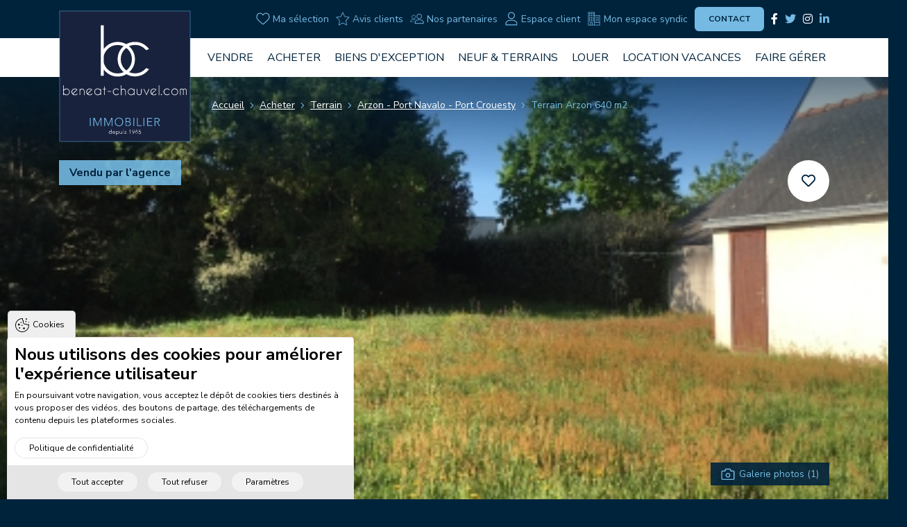

--- FILE ---
content_type: text/html; charset=utf-8
request_url: https://www.beneat-chauvel.com/acheter/terrain/arzon-port-navalo-port-crouesty/terrain-arzon-640-m2-ref-ta8847-3
body_size: 36741
content:
<!DOCTYPE html>
<html>
<head>
  <meta charset="utf-8" />
  <meta name="viewport" content="width=device-width, initial-scale=1" />
  <meta name="theme-color" content="#FFFFFF">
  <meta name="apple-mobile-web-app-status-bar-style" content="#FFFFFF">
  <meta name="msapplication-navbutton-color" content="#FFFFFF">
  <meta name="google-site-verification" content="mPMYudP3_YFYOCHLNpimCcHZ4lxEVvSzpUfR5KwsroM" />
  <title>Terrain Arzon 640 m2 | Bénéat Chauvel : achat, vente et location immobilier</title>
  <meta http-equiv="Content-Type" content="text/html; charset=utf-8" />
<meta name="drupal-site-compatibility" content="shim" />
<script src="https://www.google.com/recaptcha/api.js?hl=fr" async="async" defer="defer"></script>
<link rel="shortcut icon" href="https://www.beneat-chauvel.com/sites/beneat-chauvel.com/themes/custom/acreat/favicon.ico" type="image/vnd.microsoft.icon" />
<link type="text/plain" rel="author" href="https://www.beneat-chauvel.com/humans.txt" />
<meta name="description" content="EXCLUSIVITÉ BENEAT - CHAUVEL secteur Port Navalo, idéalement situé dans une impasse au calme, beau terrain de 640 m² avec viabilisation à réaliser. Droits à construire importants de 30 % d&#039;emprise au sol pour la nouvelle construction. Vous serez séduits par l&#039;environnement arboré du lieu. Prix FAI : 265 000 euros dont 6.00 % honoraires TTC à la c..." />
<meta name="keywords" content="Agence Immobilière, Bénéat Chauvel, Bénéat, Chauvel, Vannes, Sarzeau, Arzon, Bretagne, Bretagne Sud, Location, vacances en bretagne, location de vacances, vacances à vannes, vente, maison, appartement, biens d&#039;exception, programme neuf, investissement" />
<link rel="image_src" href="https://www.beneat-chauvel.com/sites/beneat-chauvel.com/files/immobilier/photos/vente-terrain-arzon-ref-ta8847-1768970598-0.jpg" />
<link rel="canonical" href="https://www.beneat-chauvel.com/acheter/terrain/arzon-port-navalo-port-crouesty/terrain-arzon-640-m2-ref-ta8847-3" />
<meta property="og:site_name" content="Bénéat Chauvel : achat, vente et location immobilier" />
<meta property="og:type" content="article" />
<meta property="og:url" content="https://www.beneat-chauvel.com/acheter/terrain/arzon-port-navalo-port-crouesty/terrain-arzon-640-m2-ref-ta8847-3" />
<meta property="og:title" content="Terrain Arzon 640 m2" />
<meta property="og:description" content="EXCLUSIVITÉ BENEAT - CHAUVEL secteur Port Navalo, idéalement situé dans une impasse au calme, beau terrain de 640 m² avec viabilisation à réaliser. Droits à construire importants de 30 % d&#039;emprise au sol pour la nouvelle construction. Vous serez séduits par l&#039;environnement arboré du lieu. Prix FAI : 265 000 euros dont 6.00 % honoraires TTC à la c..." />
<meta property="og:updated_time" content="2026-01-21T05:35:01+01:00" />
<meta property="og:image" content="https://www.beneat-chauvel.com/sites/beneat-chauvel.com/files/immobilier/photos/vente-terrain-arzon-ref-ta8847-1768970598-0.jpg" />
<meta property="og:image:url" content="https://www.beneat-chauvel.com/sites/beneat-chauvel.com/files/immobilier/photos/vente-terrain-arzon-ref-ta8847-1768970598-0.jpg" />
<meta property="og:image:secure_url" content="https://www.beneat-chauvel.com/sites/beneat-chauvel.com/themes/custom/acreat/images/no-photo.jpg" />
<meta property="og:image:alt" content="sites/beneat-chauvel.com/themes/custom/acreat/screenshot.png" />
<meta property="article:published_time" content="2023-07-12T11:24:33+02:00" />
<meta property="article:modified_time" content="2026-01-21T05:35:01+01:00" />
<meta itemprop="name" content="Terrain Arzon 640 m2" />
<meta itemprop="description" content="EXCLUSIVITÉ BENEAT - CHAUVEL secteur Port Navalo, idéalement situé dans une impasse au calme, beau terrain de 640 m² avec viabilisation à réaliser. Droits à construire importants de 30 % d&#039;emprise au sol pour la nouvelle construction. Vous serez séduits par l&#039;environnement arboré du lieu. Prix FAI : 265 000 euros dont 6.00 % honoraires TTC à la c..." />
<meta itemprop="image" content="https://www.beneat-chauvel.com/sites/beneat-chauvel.com/files/immobilier/photos/vente-terrain-arzon-ref-ta8847-1768970598-0.jpg" />
  <link type="text/css" rel="stylesheet" href="https://www.beneat-chauvel.com/sites/beneat-chauvel.com/files/css/css_xE-rWrJf-fncB6ztZfd2huxqgxu4WO-qwma6Xer30m4.css" media="all" />
<link type="text/css" rel="stylesheet" href="https://www.beneat-chauvel.com/sites/beneat-chauvel.com/files/css/css_aeuohNurZccXhzKtmMo-feWpf-u3ijryuqYJV1jGxDc.css" media="all" />
<link type="text/css" rel="stylesheet" href="https://www.beneat-chauvel.com/sites/beneat-chauvel.com/files/css/css_KsV2u3dJN3WFHPyA1XRvnQQLjyfViF2J2397eEySvvI.css" media="all" />
<link type="text/css" rel="stylesheet" href="https://www.beneat-chauvel.com/sites/beneat-chauvel.com/files/css/css_a5HniRH7iDNE5zyyw26RW1UzemFltzf_e_cqjsRwLaY.css" media="all" />
<link type="text/css" rel="stylesheet" href="https://www.beneat-chauvel.com/sites/beneat-chauvel.com/files/css/css_DTEPy9-Aw0SoPBsje6w6LaOy7oJlWYMUZeLBRxG4Ssw.css" media="all" />
</head>
<body class="html not-front not-logged-in no-sidebars page-node page-node- page-node-15193 node-type-immobilier bg-secondary" >
  <noscript aria-hidden="true"><iframe src="https://www.googletagmanager.com/ns.html?id=GTM-NVDPN4M4" height="0" width="0" style="display:none;visibility:hidden"></iframe></noscript>  <div id="rooftop" class="page main-container">

        <div class="region region-pre-header">
    <div id="block-agence-m-header-top-menu" class="block block-agence-m header header--top container text-right d-none d-xl-block">

    
  <div class="content">
    <ul class="menu menu--top py-10 px-0 d-inline-flex font-size-sm">
      <li><a href="/cologin"><svg viewBox="0 0 200 200" class="svg-icon-souhaits"><use xlink:href="#svg-icon-souhaits"></use></svg>Ma sélection</a></li>
      <li><a href="/avis-clients"><svg viewBox="0 0 200 200" class="svg-icon-avis"><use xlink:href="#svg-icon-avis"></use></svg>Avis clients</a></li>
      <li><a href="/nos-partenaires"><svg viewBox="0 0 200 200" class="svg-icon-espace-partenaires"><use xlink:href="#svg-icon-espace-partenaires"></use></svg>Nos partenaires</a></li>
      <li><a href="/cologin"><svg viewBox="0 0 200 200" class="svg-icon-espace-client"><use xlink:href="#svg-icon-espace-client"></use></svg>Espace client</a></li>
      <li><a href="https://beneat.monespaceclient.immo/" target="_blank"><svg viewBox="0 0 200 200" class="svg-icon-espace-syndic"><use xlink:href="#svg-icon-espace-syndic"></use></svg>Mon espace syndic</a></li>
      <li><a href="/beneat-chauvel/contacter-lagence-beneat-chauvel" title="contact" class="btn btn-primary btn-small btn-100">Contact</a></li>
  
      <li class="networks d-inline-flex align-items-center justify-content-xl-end flex-wrap font-size-regular">
      <div class="networks__item d-none"></div>
              <div class="networks__item networks__item--facebook">
          <a href="https://www.facebook.com/CaroleBENEATCHAUVEL" title="Facebook" class="facebook network network--facebook"><i class="fab fa-facebook-f"></i></a>        </div>
              <div class="networks__item networks__item--twitter">
          <a href="https://twitter.com/Beneat_Chauvel" title="Twitter" class="twitter network network--twitter"><i class="fab fa-twitter"></i></a>        </div>
              <div class="networks__item networks__item--instagram">
          <a href="https://www.instagram.com/beneatchauvelimmobilier" title="Instagram" class="instagram network network--instagram"><i class="fab fa-instagram"></i></a>        </div>
              <div class="networks__item networks__item--linkedin">
          <a href="https://lu.linkedin.com/company/cabinet-beneat-chauvel" title="Linkedin" class="linkedin network network--linkedin"><i class="fab fa-linkedin-in"></i></a>        </div>
          </li>
  </ul>
  </div>
</div>
  </div>
  
  <div class="header__wrapper">
          <header class="region region-header header bg-white">
  <div class="container d-flex justify-content-between">
    <div class="header__logo">
      <a href="/" title="Accueil"><img class="logo" title="Logo white Bénéat Chauvel : achat, vente et location immobilier" alt="Logo white Bénéat Chauvel : achat, vente et location immobilier" src="https://www.beneat-chauvel.com/sites/beneat-chauvel.com/themes/custom/acreat/images/logo-beneat-chauvel.svg" /></a>    </div>
    <div class="header__main d-none d-xl-block">
      <div id="block-menu-block-2" class="block block-menu-block">
  <div class="menu-block-wrapper menu-block-2 menu-name-main-menu parent-mlid-0 menu-level-1">
  <ul class="menu"><li class="first expanded menu-mlid-409 vendre"><a href="/vendre/decouvrez-nos-dernieres-transactions" title="Vendez votre appartement/maison en toute sécurité avec le cabinet Bénéat-Chauvel">Vendre</a><ul class="menu"><li class="first leaf menu-mlid-420 vendre--biens-vendus"><a href="/vendre/decouvrez-nos-dernieres-transactions" title="Découvrez les dernières transactions réalisées par le cabinet Bénéat-Chauvel en Bretagne Sud">Nos biens vendus</a></li>
<li class="last leaf menu-mlid-419 vendre--estimation"><a href="/vendre/faites-estimer-votre-bien-immobilier" title="Estimation gratuite de votre bien immobilier par notre cabinet Bénéat-Chauvel">Faites estimer votre bien immobilier</a></li>
</ul></li>
<li class="leaf menu-mlid-406 acheter"><a href="/acheter" title="Acheter votre bien immobilier en Bretagne Sud avec le cabinet Bénéat-Chauvel">Acheter</a></li>
<li class="leaf menu-mlid-3116"><a href="https://beneat-chauvel-proprietes.fr/?prix_minimum=800000">Biens d&#039;exception</a></li>
<li class="leaf menu-mlid-408 lotissement-neuf"><a href="/lotissement-neuf" title="Investissez dans l&#039;immobilier neuf en Bretagne Sud avec le cabinet Bénéat-Chauvel">Neuf &amp; Terrains</a></li>
<li class="expanded menu-mlid-410 location"><a href="/location" title="Louez un appartement, une maison en Bretagne Sud avec le cabinet Bénéat-Chauvel">Louer</a><ul class="menu"><li class="first leaf menu-mlid-3203"><a href="/location">Tous nos biens à louer</a></li>
<li class="last leaf menu-mlid-3202"><a href="/location/nous-confier-la-location-de-votre-bien">Nous confier la location de votre bien</a></li>
</ul></li>
<li class="leaf menu-mlid-2788 location-vacances"><a href="https://www.beneat-chauvel-vacances.com/" target="_blank">Location vacances</a></li>
<li class="last expanded menu-mlid-3211"><a href="/faire-gerer/gestion-locative-golfe-du-morbihan-et-pays-de-vannes" title="Faire gérer">Faire gérer</a><ul class="menu"><li class="first leaf menu-mlid-1122 gestion-locative"><a href="/faire-gerer/gestion-locative-golfe-du-morbihan-et-pays-de-vannes" title="Gestion locative">Gestion locative</a></li>
<li class="last leaf menu-mlid-3212"><a href="/faire-gerer/syndic-de-copropriete" title="Syndic de copropriété">Syndic de copropriété</a></li>
</ul></li>
</ul></div>
</div>
    </div>
    <a href="#right-panel" class="side-panel-right-trigger d-block d-xl-none">
      <button class="hamburger" aria-label="Main Menu">
  <svg width="100" height="100" viewBox="0 0 100 100">
    <path class="line line1" d="M 20,29.000046 H 80.000231 C 80.000231,29.000046 94.498839,28.817352 94.532987,66.711331 94.543142,77.980673 90.966081,81.670246 85.259173,81.668997 79.552261,81.667751 75.000211,74.999942 75.000211,74.999942 L 25.000021,25.000058" />
    <path class="line line2" d="M 20,50 H 80" />
    <path class="line line3" d="M 20,70.999954 H 80.000231 C 80.000231,70.999954 94.498839,71.182648 94.532987,33.288669 94.543142,22.019327 90.966081,18.329754 85.259173,18.331003 79.552261,18.332249 75.000211,25.000058 75.000211,25.000058 L 25.000021,74.999942" />
  </svg>
</button>
    </a>
  </div>
</header>

<div class="header header--scroll bg-white d-none d-xl-block"></div>
      </div>

  <div class="header__post position-relative">
            <div class="region region-header-content">
    <div id="block-agence-m-immobilier-slider" class="block block-agence-m">

    
  <div class="content">
    <div class="node slider node-slider node-immobilier node-immobilier-slider node-15193 node-immobilier-acheter-slider position-relative">
  <div class="field field-name-immobilier-photos field-type-image field-label-hidden">
  <div class="swiper swiper-immobilier-full overflow-hidden position-relative">
    <div class="swiper-wrapper">
              <div class="swiper-slide">
          <picture >
<!--[if IE 9]><video style="display: none;"><![endif]-->
<source data-srcset="https://www.beneat-chauvel.com/sites/beneat-chauvel.com/files/styles/slider_immobilier_xxl/public/immobilier/photos/vente-terrain-arzon-ref-ta8847-1768970598-0.jpg?itok=TiasBkXW&amp;timestamp=1768970101 1x" media="(min-width: 1290px)" />
<source data-srcset="https://www.beneat-chauvel.com/sites/beneat-chauvel.com/files/styles/slider_immobilier_xl/public/immobilier/photos/vente-terrain-arzon-ref-ta8847-1768970598-0.jpg?itok=qGbIgW0E&amp;timestamp=1768970101 1x" media="(max-width: 1289.98px) and (min-width: 1200px)" />
<source data-srcset="https://www.beneat-chauvel.com/sites/beneat-chauvel.com/files/styles/slider_immobilier_lg/public/immobilier/photos/vente-terrain-arzon-ref-ta8847-1768970598-0.jpg?itok=w22Ly5Ve&amp;timestamp=1768970101 1x" media="(max-width: 1199.98px) and (min-width: 992px)" />
<source data-srcset="https://www.beneat-chauvel.com/sites/beneat-chauvel.com/files/styles/slider_immobilier_md/public/immobilier/photos/vente-terrain-arzon-ref-ta8847-1768970598-0.jpg?itok=IRyLqLpG&amp;timestamp=1768970101 1x" media="(max-width: 991.98px) and (min-width: 768px)" />
<source data-srcset="https://www.beneat-chauvel.com/sites/beneat-chauvel.com/files/styles/slider_immobilier_sm/public/immobilier/photos/vente-terrain-arzon-ref-ta8847-1768970598-0.jpg?itok=H6AE0tML&amp;timestamp=1768970101 1x" media="(max-width: 767.98px) and (min-width: 576px)" />
<source data-srcset="https://www.beneat-chauvel.com/sites/beneat-chauvel.com/files/styles/slider_immobilier_xs/public/immobilier/photos/vente-terrain-arzon-ref-ta8847-1768970598-0.jpg?itok=azqEsVqc&amp;timestamp=1768970101 1x" media="(max-width: 575.98px) and (min-width: 400px)" />
<source data-srcset="https://www.beneat-chauvel.com/sites/beneat-chauvel.com/files/styles/slider_immobilier_xxs/public/immobilier/photos/vente-terrain-arzon-ref-ta8847-1768970598-0.jpg?itok=gSYqD3ri&amp;timestamp=1768970101 1x" media="(max-width: 399.98px)" />
<!--[if IE 9]></video><![endif]-->
<img  class="lazyload" src="https://www.beneat-chauvel.com/sites/beneat-chauvel.com/files/styles/slider_immobilier_xxs/public/immobilier/photos/vente-terrain-arzon-ref-ta8847-1768970598-0.jpg?itok=gSYqD3ri&amp;timestamp=1768970101" alt="" title="" />
</picture>        </div>
          </div>
    <div class="swiper-nav d-none d-md-block">
      <div class="swiper-nav__button swiper-nav__button--prev position-absolute">
        <svg viewBox="0 0 110 200" class="svg-icon-left-arrow"><use xlink:href="#svg-icon-left-arrow"></use></svg>
      </div>
      <div class="swiper-nav__button swiper-nav__button--next position-absolute">
        <svg viewBox="0 0 110 200" class="svg-icon-right-arrow"><use xlink:href="#svg-icon-right-arrow"></use></svg>
      </div>
    </div>
  </div>
</div>

<div class="node-immobilier-slider__bottom pb-30 w-100">
  <div class="container text-right">
    <a href="https://www.beneat-chauvel.com/sites/beneat-chauvel.com/files/immobilier/photos/vente-terrain-arzon-ref-ta8847-1768970598-0.jpg" data-fancybox="gallery" class="gallery-link text-primary">
      <svg viewBox="0 0 200 200" class="svg-icon-photo"><use xlink:href="#svg-icon-photo"></use></svg>
      <span>Galerie photos (1)</span>
    </a>
  </div>
</div>
<div class="d-none">
  </div>

  <div class="node-immobilier-slider__top w-100 pt-60">
    <div class="container d-flex justify-content-between">
      <div class="d-flex flex-column">
        <span class="bandeau">Vendu par l'agence</span>              </div>
      <div class="flag-wrapper"><a href="/user/register?destination=node/15193&amp;selection=1" class="flag" title="Ajouter cette annonce à ma sélection"><i class="far fa-heart"></i></a></div>    </div>
  </div>
</div>
  </div>
</div>
  </div>
    
    
          <div class="breadcrumb__wrapper position-absolute w-100">
        <div class="container pt-15 pt-lg-30">
          <nav aria-label="breadcrumb"><ul class="breadcrumb container font-size-xxs bg-none p-0" itemscope="" itemprop="breadcrumb" itemtype="http://schema.org/BreadcrumbList"><li class="breadcrumb-item" itemprop="itemListElement" itemscope=""
  itemtype="http://schema.org/ListItem"><a href="/">Accueil</a></li><li class="breadcrumb-item" itemprop="itemListElement" itemscope=""
  itemtype="http://schema.org/ListItem"><a href="/acheter">Acheter</a></li><li class="breadcrumb-item" itemprop="itemListElement" itemscope=""
  itemtype="http://schema.org/ListItem"><a href="/acheter/terrain">Terrain</a></li><li class="breadcrumb-item" itemprop="itemListElement" itemscope=""
  itemtype="http://schema.org/ListItem"><a href="/acheter/terrain/arzon-port-navalo-port-crouesty">Arzon - Port Navalo - Port Crouesty</a></li><li class="breadcrumb-item" aria-current="page" itemprop="itemListElement" itemscope=""
  itemtype="http://schema.org/ListItem"><a href="/acheter/terrain/arzon-port-navalo-port-crouesty/terrain-arzon-640-m2-ref-ta8847-3" class="active">Terrain Arzon 640 m2</a></li></ul></nav>        </div>
      </div>
      </div>

  <div class="bg-white">
    <div class="highlighted">
      
      
      
          </div>

    <div class="pre-content">
      
      
          </div>

            <div class="region region-content">
    <div id="block-system-main" class="block block-system">

    
  <div class="content">
    <div id="node-15193" class="node full node-full node-immobilier node-immobilier-full node-15193 node-immobilier-acheter-full container pb-80">

  <div class="pt-30 d-flex align-items-center flex-column flex-xl-row justify-content-lg-between flex-wrap">
  <div class="pager node-full__pager d-flex d-lg-inline-flex align-items-center justify-content-between justify-content-lg-start">
            <div class="d-inline-flex align-items-center">
            <div class="pager__btn position-relative">
                <a href="/acheter" class="back" title="Retour aux résultats"><i class="fa fa-angle-double-left"></i></a>            </div>
            <div class="ml-10 d-none d-sm-block">Retour à la liste</div>
        </div>
    
    </div>
  <div class="d-flex align-items-center flex-column flex-sm-row mt-10 mt-xl-0">
    <div class="share d-none d-lg-block mr-10">
      <a href="#share-list" title="Partager l'annonce" class="btn btn-primary btn-160" data-fancybox="share-list"><svg viewBox="0 0 200 200" class="svg-icon-partager"><use xlink:href="#svg-icon-partager"></use></svg>&nbsp;Partager</a>
    </div>
    <div class="print">
      <a href="/immobilier-print/15193/export" title="Imprimer la fiche" class="btn btn-primary btn-160"><svg viewBox="0 0 200 200" class="svg-icon-pdf"><use xlink:href="#svg-icon-pdf"></use></svg>&nbsp;Fiche PDF</a>    </div>
    <div class="alerte mt-10 mt-sm-0 ml-sm-10">
              <a href="/cologin?destination=node/15193" title="Créer une alerte mail" class="btn btn-primary btn-250"><svg viewBox="0 0 200 200" class="svg-icon-alert"><use xlink:href="#svg-icon-alert"></use></svg>&nbsp;Créer une alerte<span class="hidden-md">&nbsp;mail</span></a>          </div>
  </div>
</div>
  <div class="mt-10 d-flex d-lg-none align-items-center justify-content-center border-bottom pb-30">
    <div class="d-flex align-items-center mr-15">
      <svg viewBox="0 0 200 200" class="svg-icon-partager" width="16" height="16"><use xlink:href="#svg-icon-partager"></use></svg>
      <span class="d-block ml-10">Partager</span>
    </div>
    <div class="share-links"><a href="https://www.facebook.com/sharer/sharer.php?u=https://www.beneat-chauvel.com/acheter/terrain/arzon-port-navalo-port-crouesty/terrain-arzon-640-m2-ref-ta8847-3" title="Partager sur Facebook" class="share-links__link btn btn-square btn-primary facebook" target="_blank"><i class="fab fa-facebook-f"></i></a><a href="https://twitter.com/share?url=https://www.beneat-chauvel.com/acheter/terrain/arzon-port-navalo-port-crouesty/terrain-arzon-640-m2-ref-ta8847-3" title="Partager sur Twitter" class="share-links__link btn btn-square btn-primary twitter" target="_blank"><i class="fab fa-twitter"></i></a><a href="https://www.linkedin.com/shareArticle?mini=true&url=https://www.beneat-chauvel.com/acheter/terrain/arzon-port-navalo-port-crouesty/terrain-arzon-640-m2-ref-ta8847-3" title="Partager sur LinkedIn" class="share-links__link btn btn-square btn-primary linkedin" target="_blank"><i class="fab fa-linkedin-in"></i></a><a href="mailto:?body=https://www.beneat-chauvel.com/acheter/terrain/arzon-port-navalo-port-crouesty/terrain-arzon-640-m2-ref-ta8847-3" title="Partager par mail" class="share-links__link btn btn-square btn-primary mail" target="_blank"><i class="fas fa-envelope"></i></a></div>  </div>

  <div class="row">
    <div class="col-12 col-lg-8">
      <div class="node-full__header mt-30">
  <h1 class="mb-0">Terrain Arzon 640 m2</h1>
  <div class="font-size-md">
ARZON
 (56640)</div>
  <div><strong class="font-size-xxl text-primary">Vendu</strong>&nbsp;&nbsp;<span style="color: #999;">Réf. TA8847</span></div>
      <div class="node-full__header__icons d-flex align-items-center flex-wrap">
              <div class="node-full__header__icons__item text-primary d-flex align-items-center mt-15">
          <svg viewBox="0 0 200 200" class="svg-icon-surface"><use xlink:href="#svg-icon-surface"></use></svg>          <span class="font-weight-bold text-uppercase">640 m²</span>
        </div>
          </div>
  </div>
                  <div class="node-full__description mt-30">
        <h2 class="mb-20">Présentation du bien</h2>
        <div class="field field-name-body field-type-text-with-summary field-label-hidden"><div class="field-items"><div class="field-item even"> <p>EXCLUSIVITÉ BENEAT - CHAUVEL secteur Port Navalo, idéalement situé dans une impasse au calme, beau terrain de 640 m² avec viabilisation à réaliser. Droits à construire importants de 30 % d'emprise au sol pour la nouvelle construction. Vous serez séduits par l'environnement arboré du lieu.</p>
<p>Prix FAI : 265 000 euros dont 6.00 % honoraires TTC à la charge de l'acquéreur.</p>
 </div></div></div>      </div>
      <div class="node-full__infos mt-50">
  <div class="row">
          <div class="col-12 col-md-6">
        <ul class="node-full__infos__tab list p-0">
                      <li><strong class="text-primary">Référence : TA8847</strong></li>
                      <li><strong>Secteur : </strong>Arzon - Port Navalo - Port Crouesty</li>
                      <li><strong>Distance mer : </strong>0,6 Km</li>
                      <li><strong>Distance commerce : </strong>0,3 Km</li>
                      <li><strong>Surface terrain : </strong>640 m²</li>
                      <li><strong>Surface : </strong>640 m²</li>
                  </ul>
      </div>
          <div class="col-12 col-md-6">
        <ul class="node-full__infos__tab list p-0">
                      <li><strong>Nombre de niveaux : </strong>1</li>
                      <li><strong>Ascenseur : </strong>Non</li>
                      <li><strong>Exposition : </strong>Sud</li>
                      <li><strong>Façade : </strong>20 m</li>
                      <li><strong>Vendu</strong></li>
                  </ul>
      </div>
      </div>
</div>
      <div class="node-full__performances border-top mt-30">
      <div class="my-30">
      
<div class="row block-center text-center">
      <div class="col-12 col-md-6">
  <div id="epd-container-15193"><?xml version="1.0" encoding="utf-8"?><svg version="1.1" xmlns="http://www.w3.org/2000/svg" xmlns:xlink="http://www.w3.org/1999/xlink" x="0px" y="0px" viewBox="0 0 310 310" xml:space="preserve" class="epd">
<g class="energy-item--grayscale">
  <g>
  <rect x="0" y="0" class="energy-item__background energy-item--white energy-item--border energy-item--border-light" width="310" height="310"/>
</g>
  <g class="energy-item__container energy-item__container__a">
  <polygon class="energy-item--dark-green energy-item--border" points="120.4,45.9 69.6,45.9 69.6,70.1 120.4,70.1 130.1,57.6"/>
  <text transform="matrix(1 0 0 1 76.5 65)" class="energy-item__text energy-item--white energy-item__text--large energy-item--border">A</text>
</g>
  <g class="energy-item__container energy-item__container__b">
  <polygon class="energy-item--medium-green energy-item--border" points="141.4,75.2 69.6,75.2 69.6,99.4 141.4,99.4 151.1,86.9"/>
  <text transform="matrix(1 0 0 1 76.5 94)" class="energy-item__text energy-item--white energy-item__text--large energy-item--border">B</text>
</g>
  <g class="energy-item__container energy-item__container__c">
  <polygon class="energy-item--light-green energy-item--border" points="160.8,104.1 69.6,104.1 69.6,128.3 160.8,128.3 170.5,115.8"/>
  <text transform="matrix(1 0 0 1 76.5 123)" class="energy-item__text energy-item--white energy-item__text--large energy-item--border">C</text>
</g>
  <g class="energy-item__container energy-item__container__d">
  <polygon class="energy-item--yellow energy-item--border" points="181,134.1 69.6,134.1 69.6,158.4 181,158.4 190.7,145.8"/>
  <text transform="matrix(1 0 0 1 76.5 153)" class="energy-item__text energy-item--white energy-item__text--large energy-item--border">D</text>
</g>
  <g class="energy-item__container energy-item__container__e">
  <polygon class="energy-item--light-orange energy-item--border" points="205,163.9 69.5,163.9 69.5,188.1 205,188.1 214.7,175.6"/>
  <text transform="matrix(1 0 0 1 76.5 183)" class="energy-item__text energy-item--white energy-item__text--large energy-item--border">E</text>
</g>
  <g class="energy-item__container energy-item__container__f">
  <polygon class="energy-item--dark-orange energy-item--border" points="219.9,193.9 69.6,193.9 69.6,218.1 219.9,218.1 229.6,205.6"/>
  <text transform="matrix(1 0 0 1 76.5 213)" class="energy-item__text energy-item--white energy-item__text--large energy-item--border">F</text>
</g>
  <g class="energy-item__container energy-item__container__g">
  <polygon class="energy-item--red energy-item--border" points="235.1,223 69.6,223 69.6,247.2 235.1,247.2 244.8,234.7"/>
  <text transform="matrix(1 0 0 1 76.5 243)" class="energy-item__text energy-item--white energy-item__text--large energy-item--border">G</text>
</g>
  <g>
  <text transform="matrix(1 0 0 1 70 40)" class="energy-item__text energy-item--dark-green energy-item__text--small">logement extrêmement performant</text>
</g>
  <g>
	<text transform="matrix(1 0 0 1 70 260)" class="energy-item__text energy-item--red energy-item__text--small">
	<tspan x="0" y="0">logement extrêmement</tspan>
	<tspan x="0" y="12">peu performant</tspan>
	</text>
	
	</g>
    <g>
        <rect class="energy-item__background energy-item__background--overlay energy-item--white energy-item--border energy-item--border-black" x="35" y="135" rx="10" ry="10" width="240" height="60" />
        <text transform="matrix(1 0 0 1 67.0791 170)" class="energy-item__text energy-item--black energy-item__text--medium">Not required</text>
    </g>
</g>
</svg>
</div>
<script id="epd-data-15193" type="application/json">
{
  "type": "epd",
  "letter": "nc",
  "value": "?",
  "date": "",
  "ggd": "?",
  "options": {
    "border_letter": "",
    "border_line": "1"
  }
}
</script>
<script>
  var data = JSON.parse(document.getElementById("epd-data-15193").innerHTML);
  document.getElementById("epd-container-15193").setAttribute("data-energy", JSON.stringify(data));
</script>
</div>
        <div class="col-12 col-md-6">
  <div id="ggd-container-15193"><?xml version="1.0" encoding="utf-8"?><svg version="1.1" xmlns="http://www.w3.org/2000/svg" xmlns:xlink="http://www.w3.org/1999/xlink" x="0px" y="0px" viewBox="0 0 310 310" xml:space="preserve" class="ggd">
<g class="energy-item--grayscale">
    <g>
  <rect x="0" y="0" class="energy-item__background energy-item--white energy-item--border energy-item--border-light" width="310" height="310"/>
</g>
  <g class="energy-item__container energy-item__container__a">
  <path class="energy-item--light-blue energy-item--border" d="M118.4,53.9c-11.4,0-50.9,0-50.9,0v24.2c0,0,39.3,0,50.9,0C135,78.1,134,53.9,118.4,53.9z"/>
  <text transform="matrix(1 0 0 1 74.5 73)" class="energy-item__text energy-item--white energy-item__text--large energy-item--border">A</text>
</g>
  <g class="energy-item__container energy-item__container__b">
  <path class="energy-item--medium-blue energy-item--border" d="M136.3,82.9c-11.4,0-68.5,0-68.5,0v24.2c0,0,57,0,68.5,0C152.7,107.1,151.7,82.9,136.3,82.9z"/>
  <text transform="matrix(1 0 0 1 74.5 102)" class="energy-item__text energy-item--white energy-item__text--large energy-item--border">B</text>
</g>
  <g class="energy-item__container energy-item__container__c">
  <path class="energy-item--dark-blue energy-item--border" d="M152.6,111.9c-14.6,0-85,0-85,0v24.2c0,0,70.3,0,85,0C173.8,136.1,172.5,111.9,152.6,111.9z"/>
  <text transform="matrix(1 0 0 1 74.5 131)" class="energy-item__text energy-item--white energy-item__text--large energy-item--border">C</text>
</g>
  <g class="energy-item__container energy-item__container__d">
  <path class="energy-item--light-purple energy-item--border" d="M172.6,140.9c-14.6,0-105,0-105,0v24.2c0,0,90.3,0,105,0C193.8,165.1,192.5,140.9,172.6,140.9z"/>
  <text transform="matrix(1 0 0 1 74.5 160)" class="energy-item__text energy-item--white energy-item__text--large energy-item--border">D</text>
</g>
  <g class="energy-item__container energy-item__container__e">
  <path class="energy-item--medium-purple energy-item--border" d="M190.6,170.9c-14.6,0-123,0-123,0v24.2c0,0,108.3,0,123,0C211.8,195.1,210.5,170.9,190.6,170.9z"/>
  <text transform="matrix(1 0 0 1 74.5 190)" class="energy-item__text energy-item--white energy-item__text--large energy-item--border">E</text>
</g>
  <g class="energy-item__container energy-item__container__f">
  <path class="energy-item--dark-purple energy-item--border" d="M207.6,201.9c-14.6,0-140,0-140,0v24.2c0,0,125.3,0,140,0C228.8,226.1,227.5,201.9,207.6,201.9z"/>
  <text transform="matrix(1 0 0 1 74.5 221)" class="energy-item__text energy-item--white energy-item__text--large energy-item--border">F</text>
</g>
  <g class="energy-item__container energy-item__container__g">
  <path class="energy-item--navy-blue energy-item--border" d="M227.6,230.9c-14.6,0-160,0-160,0v24.2c0,0,145.3,0,160,0C248.8,255.1,247.5,230.9,227.6,230.9z"/>
  <text transform="matrix(1 0 0 1 74.5 250)" class="energy-item__text energy-item--white energy-item__text--large energy-item--border">G</text>
</g>
  <g>
  <text transform="matrix(1 0 0 1 67.5 269)" class="energy-item__text energy-item--navy-blue energy-item__text--small">
            <tspan x="0" y="0">émissions de CO₂ très importantes</tspan>
      </text>
</g>
  <g>
  <text transform="matrix(1 0 0 1 67.5 46)" class="energy-item__text energy-item--light-blue energy-item__text--small">
            <tspan x="0" y="0">peu d'émissions de CO₂</tspan>
      </text>
</g>
  <g>
  <rect class="energy-item__background energy-item__background--overlay energy-item--white energy-item--border energy-item--border-black" x="35" y="135" rx="10" ry="10" width="240" height="60" />
  <text transform="matrix(1 0 0 1 67.0791 170)" class="energy-item__text energy-item--black energy-item__text--medium">Not required</text>
</g>
</g>
</svg>
</div>
<script id="ggd-data-15193" type="application/json">
{
  "type": "ggd",
  "letter": "nc",
  "value": "?",
  "date": "",
  "options": {
    "border_letter": "",
    "border_line": "1"
  }
}
</script>
<script>
  var data = JSON.parse(document.getElementById("ggd-data-15193").innerHTML);
  document.getElementById("ggd-container-15193").setAttribute("data-energy", JSON.stringify(data));
</script>
</div>
  </div>
    </div>
    </div>

              <div class="node-full__map border-top mt-30 pt-30">
          <h2 class="mb-20">Emplacement du bien</h2>
          <div id="node-immobilier-map" class="map bg-secondary border rounded-lg"></div>
        </div>
          </div>
    <div class="col-12 col-lg-4">
      <div class="mt-30">
  <ul class="nav nav-tabs text-center text-uppercase font-weight-bold" id="myTab" role="tablist">
    <li class="nav-item">
      <a class="nav-link active" id="contact-tab" data-toggle="tab" href="#contact" role="tab" aria-controls="contact" aria-selected="true">Demande <br/>d’informations</a>
    </li>
    <li class="nav-item">
      <a class="nav-link" id="simulator-tab" data-toggle="tab" href="#simulator" role="tab" aria-controls="simulator" aria-selected="false">Simulation <br/>financière</a>
    </li>
  </ul>
  <div class="tab-content bg-secondary text-white py-25 px-30" id="myTabContent">

    <div class="tab-pane fade show active" id="contact" role="tabpanel" aria-labelledby="contact-tab">
      <div id="term-31" class="term-agence text-center pb-10">
        <div>
          <strong class="d-block font-size-md text-uppercase">Arzon Port Navalo</strong>
          <strong class="d-block">Agence Bénéat-Chauvel</strong>
        </div>
        <div>
          <span class="d-block">1, chemin du Croisty - BP4</span>
          <span class="d-block">56640 ARZON</span>
        </div>
                  <div class="term-agence__phone text-primary d-flex align-items-center justify-content-center mt-10">
            <svg viewBox="0 0 200 200" class="svg-icon-phone"><use xlink:href="#svg-icon-phone"></use></svg>
            <span class="font-weight-bold font-size-lg">02 97 53 72 00</span>
          </div>
              </div>
      <form class="webform-client-form webform-client-form-10 rgpd-observer" data-rgpd-type="checkbox" data-rgpd-alert="#modal--webform_client_form_10" action="/acheter/terrain/arzon-port-navalo-port-crouesty/terrain-arzon-640-m2-ref-ta8847-3" method="post" id="webform-client-form-10" accept-charset="UTF-8"><div><div class="row-tight">
  <div class="col-12 col-md-6 col-lg-12 mt-10"><div  class="form-item webform-component webform-component-textfield webform-component--informations-nom-prenom">
  <label class="element-invisible" for="edit-submitted-informations-nom-prenom">Nom, Prénom <span class="form-required" title="Ce champ est requis.">*</span></label>
 <input required="required" placeholder="Nom, prénom *" type="text" id="edit-submitted-informations-nom-prenom" name="submitted[informations_nom_prenom]" value="" size="60" maxlength="128" class="form-text required" />
</div>
</div>
  <div class="col-12 col-md-6 col-lg-12 mt-10"><div  class="form-item webform-component webform-component-email webform-component--informations-mail">
  <label class="element-invisible" for="edit-submitted-informations-mail">Adresse e-mail <span class="form-required" title="Ce champ est requis.">*</span></label>
 <input required="required" class="email form-text form-email required" placeholder="Votre adresse e-mail *" type="email" id="edit-submitted-informations-mail" name="submitted[informations_mail]" size="60" />
</div>
</div>
  <div class="col-12 col-md-6 col-lg-12 mt-10"><div  class="form-item webform-component webform-component-textfield webform-component--informations-telephone">
  <label class="element-invisible" for="edit-submitted-informations-telephone">Numéro de téléphone <span class="form-required" title="Ce champ est requis.">*</span></label>
 <input required="required" placeholder="Téléphone *" type="text" id="edit-submitted-informations-telephone" name="submitted[informations_telephone]" value="" size="60" maxlength="128" class="form-text required" />
</div>
</div>
  <div class="col-12 mt-10"><div  class="form-item webform-component webform-component-textarea webform-component--informations-message">
  <label class="element-invisible" for="edit-submitted-informations-message">Message <span class="form-required" title="Ce champ est requis.">*</span></label>
 <div class="form-textarea-wrapper"><textarea required="required" placeholder="Votre message *" id="edit-submitted-informations-message" name="submitted[informations_message]" cols="60" rows="5" class="form-textarea required">Je souhaiterais obtenir plus de renseignements sur ce bien, consulté sur votre site (réf. TA8847)</textarea></div>
</div>
</div>
</div>
<div class="row justify-content-center">
  <div class="col-12">
    <div class="mt-10">
      <div class="form-item form-type-checkbox form-item-rgpd-checkbox">
 <input class="form-check-input rgpd-observer__validator form-checkbox required" type="checkbox" id="edit-rgpd-checkbox" name="rgpd_checkbox" value="1" />  <label class="option" for="edit-rgpd-checkbox">Formulaire de consentement	 <span class="form-required" title="Ce champ est requis.">*</span></label>

<div class="description">En soumettant ce formulaire, j'ai bien pris connaissance que les informations saisies seront exploitées dans le cadre de la gestion de ma demande. Je consens ainsi à être recontacté si nécessaire.</div>
</div>
    </div>
    <div class="mt-10 d-flex justify-content-center">
      <div class="captcha"><input type="hidden" name="captcha_sid" value="29276525" />
<input type="hidden" name="captcha_token" value="0b1d333ffec8b5eb11e4ec55c7bb38b7" />
<input type="hidden" name="captcha_response" value="Google no captcha" />
<div class="g-recaptcha" data-sitekey="6LdLIO0bAAAAAHQxzcbwJvTEL3DbtGpg1XhwYxwg" data-theme="light" data-type="image" data-badge="bottomright"></div></div>    </div>
  </div>
  <div class="col-12 col-md-6 col-lg-12 mt-10 text-center">
    <div  class="form-item webform-component webform-component-hidden webform-component--informations-destinataire" style="display: none">
 <input type="hidden" name="submitted[informations_destinataire]" value="arzon@beneat-chauvel.com" />

</div>
<div  class="form-item webform-component webform-component-hidden webform-component--informations-annonce" style="display: none">
 <input type="hidden" name="submitted[informations_annonce]" value="https://www.beneat-chauvel.com/acheter/terrain/arzon-port-navalo-port-crouesty/terrain-arzon-640-m2-ref-ta8847-3" />

</div>
<input type="hidden" name="details[sid]" />
<input type="hidden" name="details[page_num]" value="1" />
<input type="hidden" name="details[page_count]" value="1" />
<input type="hidden" name="details[finished]" value="0" />
<input type="hidden" name="form_build_id" value="form-XgCr-HJTgMsxgddWoYG8AV8g-JUe3HbFnuT4yS7eiyc" />
<input type="hidden" name="form_id" value="webform_client_form_10" />
<aside class="mdc-dialog" role="alertdialog" aria-labelledby="my-mdc-dialog-label" aria-describedby="my-mdc-dialog-description"  id="modal--webform_client_form_10">
  <div class="mdc-dialog__surface">
    <header class="mdc-dialog__header">
      <h2 id="my-mdc-dialog-label" class="mdc-dialog__header__title">Formulaire de consentement	</h2>
    </header>
    <section id="my-mdc-dialog-description" class="mdc-dialog__body">
      En soumettant ce formulaire, j'ai bien pris connaissance que les informations saisies seront exploitées dans le cadre de la gestion de ma demande. Je consens ainsi à être recontacté si nécessaire.    </section>
          <footer class="mdc-dialog__footer">
                              <button class="mdc-button mdc-dialog__footer__button mdc-dialog__footer__button--accept btn btn-default btn-primary form-button" type="button" value="accept">Accepter</button>
                      <button class="mdc-button mdc-dialog__footer__button mdc-dialog__footer__button--cancel btn btn-default btn-secondary form-button" type="button" value="decline">Refuser</button>
                        </footer>
      </div>
  <div class="mdc-dialog__backdrop"></div>
</aside>
<div class="form-actions"><input class="webform-submit button-primary btn btn-primary w-100 form-submit" type="submit" name="op" value="Envoyer" /></div>  </div>
</div>
</div></form>    </div>

    <div class="tab-pane fade" id="simulator" role="tabpanel" aria-labelledby="simulator-tab">
      <div class="view-empty"><p>Le simulateur financier n'est pas disponible pour ce bien.</p></div>    </div>

  </div>
</div>
      <div class="row">
  <div class="col-12 col-md-6 col-lg-12 mt-30">
    <div class="cta-block position-relative overflow-hidden bg-secondary">
      <img src="/sites/beneat-chauvel.com/themes/custom/acreat/images/cta-why-beneat/vendre-votre-bien.jpg" title="Vendre votre bien" alt="Vendre votre bien" class="cta-block__img position-absolute">
      <div class="cta-block__title text-center w-100 p-5 position-absolute font-size-md font-weight-bold text-primary text-uppercase">Vendre votre bien</div>
      <a href="/vendre/faites-estimer-votre-bien-immobilier" title="Vendre votre bien" class="cta-block__link d-block w-100 h-100 position-absolute"></a>    </div>
  </div>
  <div class="col-12 col-md-6 col-lg-12 mt-30">
    <div class="cta-block position-relative overflow-hidden bg-secondary">
      <img src="/sites/beneat-chauvel.com/themes/custom/acreat/images/cta-why-beneat/vendre-bien.jpg" title="Vendu par Bénéat-Chauvel" alt="Vendu par Bénéat-Chauvel" class="cta-block__img position-absolute">
      <div class="cta-block__title text-center w-100 p-5 position-absolute font-size-md font-weight-bold text-primary text-uppercase">Vendu par Bénéat-Chauvel</div>
      <a href="/vendre/decouvrez-nos-dernieres-transactions" title="Vendu par Bénéat-Chauvel" class="cta-block__link d-block w-100 h-100 position-absolute"></a>    </div>
  </div>
</div>
    </div>
  </div>

  <div class="mt-30">
    <div class="pager node-full__pager d-flex d-lg-inline-flex align-items-center justify-content-between justify-content-lg-start">
            <div class="d-inline-flex align-items-center">
            <div class="pager__btn position-relative">
                <a href="/acheter" class="back" title="Retour aux résultats"><i class="fa fa-angle-double-left"></i></a>            </div>
            <div class="ml-10 d-none d-sm-block">Retour à la liste</div>
        </div>
    
    </div>
  </div>
</div>

<div class="d-none">
  <div id="share-list" style="max-width: calc(100% - 30px); width: 450px;">
    <div class="text-center">
      <div class="d-flex align-items-center justify-content-center mb-15">
        <svg viewBox="0 0 200 200" class="svg-icon-partager" width="20" height="20"><use xlink:href="#svg-icon-partager"></use></svg>
        <strong class="d-block ml-10 font-size-lg">Partager</strong>
      </div>
      <div class="share-links"><a href="https://www.facebook.com/sharer/sharer.php?u=https://www.beneat-chauvel.com/acheter/terrain/arzon-port-navalo-port-crouesty/terrain-arzon-640-m2-ref-ta8847-3" title="Partager sur Facebook" class="share-links__link btn btn-square btn-primary facebook" target="_blank"><i class="fab fa-facebook-f"></i></a><a href="https://twitter.com/share?url=https://www.beneat-chauvel.com/acheter/terrain/arzon-port-navalo-port-crouesty/terrain-arzon-640-m2-ref-ta8847-3" title="Partager sur Twitter" class="share-links__link btn btn-square btn-primary twitter" target="_blank"><i class="fab fa-twitter"></i></a><a href="https://www.linkedin.com/shareArticle?mini=true&url=https://www.beneat-chauvel.com/acheter/terrain/arzon-port-navalo-port-crouesty/terrain-arzon-640-m2-ref-ta8847-3" title="Partager sur LinkedIn" class="share-links__link btn btn-square btn-primary linkedin" target="_blank"><i class="fab fa-linkedin-in"></i></a><a href="mailto:?body=https://www.beneat-chauvel.com/acheter/terrain/arzon-port-navalo-port-crouesty/terrain-arzon-640-m2-ref-ta8847-3" title="Partager par mail" class="share-links__link btn btn-square btn-primary mail" target="_blank"><i class="fas fa-envelope"></i></a></div>    </div>
  </div>
</div>
  </div>
</div>
  </div>
    
    <div class="post-content pt-60 pt-md-0">
                <div class="region region-post-content-first">
    <div id="block-agence-m-immobilier-footer" class="block block-agence-m">

    
  <div class="content">
      <div class="bg-primary">
    <div class="row m-0">
      <div class="col-12 col-lg-6 py-60 px-30">
        <div class="view view--reviews view--front view--reviews--front">
      <div class="view-header">
       <h2 class="h1 mb-30 text-uppercase text-center">Nos clients donnent leur avis</h2>
     </div>
  
  
      <div class="view-content">
      <div class="position-relative">
  <div class="swiper swiper-reviews position-relative overflow-hidden">
    <div class="swiper-wrapper">
              <div class="swiper-slide h-auto d-flex">
          <article id="node-19553" class="node teaser node-teaser node-review node-review-teaser node-19553 text-center w-100">
  <div class="field field-name-review-rating field-type-number-integer field-label-hidden review-rating mb-20"><div class="field-items"><div class="field-item even"><div class="review-rating__stars"><svg viewBox="0 0 100 200" class="review-rating__stars__star svg-icon-half-star text-secondary"><use xlink:href="#svg-icon-half-star"></use></svg><svg viewBox="0 0 100 200" class="review-rating__stars__star svg-icon-half-star text-secondary"><use xlink:href="#svg-icon-half-star"></use></svg><svg viewBox="0 0 100 200" class="review-rating__stars__star svg-icon-half-star text-secondary"><use xlink:href="#svg-icon-half-star"></use></svg><svg viewBox="0 0 100 200" class="review-rating__stars__star svg-icon-half-star text-secondary"><use xlink:href="#svg-icon-half-star"></use></svg><svg viewBox="0 0 100 200" class="review-rating__stars__star svg-icon-half-star text-secondary"><use xlink:href="#svg-icon-half-star"></use></svg><svg viewBox="0 0 100 200" class="review-rating__stars__star svg-icon-half-star text-secondary"><use xlink:href="#svg-icon-half-star"></use></svg><svg viewBox="0 0 100 200" class="review-rating__stars__star svg-icon-half-star text-secondary"><use xlink:href="#svg-icon-half-star"></use></svg><svg viewBox="0 0 100 200" class="review-rating__stars__star svg-icon-half-star text-secondary"><use xlink:href="#svg-icon-half-star"></use></svg><svg viewBox="0 0 100 200" class="review-rating__stars__star svg-icon-half-star text-secondary"><use xlink:href="#svg-icon-half-star"></use></svg><svg viewBox="0 0 100 200" class="review-rating__stars__star svg-icon-half-star text-secondary"><use xlink:href="#svg-icon-half-star"></use></svg></div></div></div></div>  <h3 class="font-size-md mb-15"><div class="field field-name-review-author-name field-type-text field-label-hidden d-inline-block"><div class="field-items"><div class="field-item even">Philippe M.</div></div></div> - Vendredi 9 Janvier 2026</h3>
  <div class="field field-name-body field-type-text-with-summary field-label-hidden"><div class="field-items"><div class="field-item even"><p>Franchement ce n&#039;est que du bonheur de travailler avec vous du début jusqu&#039;à la fin.<br />
Merci</p>
</div></div></div></article>
        </div>
              <div class="swiper-slide h-auto d-flex">
          <article id="node-19544" class="node teaser node-teaser node-review node-review-teaser node-19544 text-center w-100">
  <div class="field field-name-review-rating field-type-number-integer field-label-hidden review-rating mb-20"><div class="field-items"><div class="field-item even"><div class="review-rating__stars"><svg viewBox="0 0 100 200" class="review-rating__stars__star svg-icon-half-star text-secondary"><use xlink:href="#svg-icon-half-star"></use></svg><svg viewBox="0 0 100 200" class="review-rating__stars__star svg-icon-half-star text-secondary"><use xlink:href="#svg-icon-half-star"></use></svg><svg viewBox="0 0 100 200" class="review-rating__stars__star svg-icon-half-star text-secondary"><use xlink:href="#svg-icon-half-star"></use></svg><svg viewBox="0 0 100 200" class="review-rating__stars__star svg-icon-half-star text-secondary"><use xlink:href="#svg-icon-half-star"></use></svg><svg viewBox="0 0 100 200" class="review-rating__stars__star svg-icon-half-star text-secondary"><use xlink:href="#svg-icon-half-star"></use></svg><svg viewBox="0 0 100 200" class="review-rating__stars__star svg-icon-half-star text-secondary"><use xlink:href="#svg-icon-half-star"></use></svg><svg viewBox="0 0 100 200" class="review-rating__stars__star svg-icon-half-star text-secondary"><use xlink:href="#svg-icon-half-star"></use></svg><svg viewBox="0 0 100 200" class="review-rating__stars__star svg-icon-half-star text-secondary"><use xlink:href="#svg-icon-half-star"></use></svg><svg viewBox="0 0 100 200" class="review-rating__stars__star svg-icon-half-star text-secondary"><use xlink:href="#svg-icon-half-star"></use></svg><svg viewBox="0 0 100 200" class="review-rating__stars__star svg-icon-half-star text-secondary"><use xlink:href="#svg-icon-half-star"></use></svg></div></div></div></div>  <h3 class="font-size-md mb-15"><div class="field field-name-review-author-name field-type-text field-label-hidden d-inline-block"><div class="field-items"><div class="field-item even">Monique O.</div></div></div> - Mercredi 7 Janvier 2026</h3>
  <div class="field field-name-body field-type-text-with-summary field-label-hidden"><div class="field-items"><div class="field-item even"><p>Équipe au top ; un bonus pour Marie Pierre , merci merci .</p>
</div></div></div></article>
        </div>
              <div class="swiper-slide h-auto d-flex">
          <article id="node-19528" class="node teaser node-teaser node-review node-review-teaser node-19528 text-center w-100">
  <div class="field field-name-review-rating field-type-number-integer field-label-hidden review-rating mb-20"><div class="field-items"><div class="field-item even"><div class="review-rating__stars"><svg viewBox="0 0 100 200" class="review-rating__stars__star svg-icon-half-star text-secondary"><use xlink:href="#svg-icon-half-star"></use></svg><svg viewBox="0 0 100 200" class="review-rating__stars__star svg-icon-half-star text-secondary"><use xlink:href="#svg-icon-half-star"></use></svg><svg viewBox="0 0 100 200" class="review-rating__stars__star svg-icon-half-star text-secondary"><use xlink:href="#svg-icon-half-star"></use></svg><svg viewBox="0 0 100 200" class="review-rating__stars__star svg-icon-half-star text-secondary"><use xlink:href="#svg-icon-half-star"></use></svg><svg viewBox="0 0 100 200" class="review-rating__stars__star svg-icon-half-star text-secondary"><use xlink:href="#svg-icon-half-star"></use></svg><svg viewBox="0 0 100 200" class="review-rating__stars__star svg-icon-half-star text-secondary"><use xlink:href="#svg-icon-half-star"></use></svg><svg viewBox="0 0 100 200" class="review-rating__stars__star svg-icon-half-star text-secondary"><use xlink:href="#svg-icon-half-star"></use></svg><svg viewBox="0 0 100 200" class="review-rating__stars__star svg-icon-half-star text-secondary"><use xlink:href="#svg-icon-half-star"></use></svg><svg viewBox="0 0 100 200" class="review-rating__stars__star svg-icon-half-star text-secondary"><use xlink:href="#svg-icon-half-star"></use></svg><svg viewBox="0 0 100 200" class="review-rating__stars__star svg-icon-half-star text-secondary"><use xlink:href="#svg-icon-half-star"></use></svg></div></div></div></div>  <h3 class="font-size-md mb-15"><div class="field field-name-review-author-name field-type-text field-label-hidden d-inline-block"><div class="field-items"><div class="field-item even">Fabienne T.</div></div></div> - Lundi 29 Décembre 2025</h3>
  <div class="field field-name-body field-type-text-with-summary field-label-hidden"><div class="field-items"><div class="field-item even"><p>Agence très professionnel. Personne à l écoute,  très agréable et très sympathique</p>
</div></div></div></article>
        </div>
              <div class="swiper-slide h-auto d-flex">
          <article id="node-19520" class="node teaser node-teaser node-review node-review-teaser node-19520 text-center w-100">
  <div class="field field-name-review-rating field-type-number-integer field-label-hidden review-rating mb-20"><div class="field-items"><div class="field-item even"><div class="review-rating__stars"><svg viewBox="0 0 100 200" class="review-rating__stars__star svg-icon-half-star text-secondary"><use xlink:href="#svg-icon-half-star"></use></svg><svg viewBox="0 0 100 200" class="review-rating__stars__star svg-icon-half-star text-secondary"><use xlink:href="#svg-icon-half-star"></use></svg><svg viewBox="0 0 100 200" class="review-rating__stars__star svg-icon-half-star text-secondary"><use xlink:href="#svg-icon-half-star"></use></svg><svg viewBox="0 0 100 200" class="review-rating__stars__star svg-icon-half-star text-secondary"><use xlink:href="#svg-icon-half-star"></use></svg><svg viewBox="0 0 100 200" class="review-rating__stars__star svg-icon-half-star text-secondary"><use xlink:href="#svg-icon-half-star"></use></svg><svg viewBox="0 0 100 200" class="review-rating__stars__star svg-icon-half-star text-secondary"><use xlink:href="#svg-icon-half-star"></use></svg><svg viewBox="0 0 100 200" class="review-rating__stars__star svg-icon-half-star text-secondary"><use xlink:href="#svg-icon-half-star"></use></svg><svg viewBox="0 0 100 200" class="review-rating__stars__star svg-icon-half-star text-secondary"><use xlink:href="#svg-icon-half-star"></use></svg><svg viewBox="0 0 100 200" class="review-rating__stars__star svg-icon-half-star text-secondary"><use xlink:href="#svg-icon-half-star"></use></svg><svg viewBox="0 0 100 200" class="review-rating__stars__star svg-icon-half-star text-secondary"><use xlink:href="#svg-icon-half-star"></use></svg></div></div></div></div>  <h3 class="font-size-md mb-15"><div class="field field-name-review-author-name field-type-text field-label-hidden d-inline-block"><div class="field-items"><div class="field-item even">Gerard L.</div></div></div> - Lundi 22 Décembre 2025</h3>
  <div class="field field-name-body field-type-text-with-summary field-label-hidden"><div class="field-items"><div class="field-item even"><p>Très bon accueil dans l&#039;agence de Sarzeau ainsi que dans celle d&#039;Arzon où notre achat immobilier s&#039;est concrétisé très bien accompagnés et conseillés par Robin Kvaternik. Un grand merçi à lui pour  ses compétences, sa grande disponibilité, son excellente qualité relationnelle et sa gentillesse. Nous recommandons.</p>
</div></div></div></article>
        </div>
          </div>
    <div class="swiper-pagination swiper-pagination-white position-relative mt-30 d-flex align-items-center justify-content-center"></div>
  </div>
</div>
    </div>
  
  
  
</div>      </div>
      <div class="col-12 col-lg-6 p-0 bg-black text-white text-center">
        <div class="review-os-global-rating h-100 d-flex align-items-center py-60 px-30">
  <div class="w-100 position-relative">
    <div class="d-inline-flex align-items-center flex-column flex-lg-row">
      <div class="review-os--image"><img title="Opinion System" alt="Logo Opinion System" width="120" src="https://www.beneat-chauvel.com/sites/beneat-chauvel.com/themes/custom/acreat/images/logo-opinion-system.svg" /></div>
      <div class="text-center text-lg-left">
        <div class="review-os--title font-weight-bold font-size-md text-uppercase">N°1 des avis clients contrôlés</div>
        <div class="review-os--slogan font-size-sm">Pour les professionnels du service et de l’immobilier</div>
      </div>
    </div>
    <div class="review-os--content mt-20">
      <p class="mb-0 font-size-lg font-weight-bold">Indice général de satisfaction</p>
      <div class="review-os--content__stars-rating font-size-xl font-weight-bold text-primary d-flex justify-content-center align-items-center">
        <div class="review-rating__stars"><svg viewBox="0 0 100 200" class="review-rating__stars__star svg-icon-half-star text-primary"><use xlink:href="#svg-icon-half-star"></use></svg><svg viewBox="0 0 100 200" class="review-rating__stars__star svg-icon-half-star text-primary"><use xlink:href="#svg-icon-half-star"></use></svg><svg viewBox="0 0 100 200" class="review-rating__stars__star svg-icon-half-star text-primary"><use xlink:href="#svg-icon-half-star"></use></svg><svg viewBox="0 0 100 200" class="review-rating__stars__star svg-icon-half-star text-primary"><use xlink:href="#svg-icon-half-star"></use></svg><svg viewBox="0 0 100 200" class="review-rating__stars__star svg-icon-half-star text-primary"><use xlink:href="#svg-icon-half-star"></use></svg><svg viewBox="0 0 100 200" class="review-rating__stars__star svg-icon-half-star text-primary"><use xlink:href="#svg-icon-half-star"></use></svg><svg viewBox="0 0 100 200" class="review-rating__stars__star svg-icon-half-star text-primary"><use xlink:href="#svg-icon-half-star"></use></svg><svg viewBox="0 0 100 200" class="review-rating__stars__star svg-icon-half-star text-primary"><use xlink:href="#svg-icon-half-star"></use></svg><svg viewBox="0 0 100 200" class="review-rating__stars__star svg-icon-half-star text-primary"><use xlink:href="#svg-icon-half-star"></use></svg></div>        <span>91 %</span>
      </div>
      <p class="font-weight-bold">566 avis total</p>
    </div>
    <div class="review-os--link mt-20"><a href="/avis-clients" title="Tous les avis" class="btn btn-primary btn-250">Tous les avis</a></div>
  </div>
</div>
      </div>
    </div>
  </div>
  </div>
</div>
<div id="block-agence-m-cta-newsletter-networks-2" class="block block-agence-m bg-secondary text-white pt-10 pb-40">

    
  <div class="content">
    <div class="container">
  <div class="row">
    <div class="col-12 col-lg-6 mt-30">
      <h2 class="text-primary text-uppercase mb-30">Rejoignez l'Univers #Bénéat-Chauvel</h2>
      <p>Renseignez votre adresse email et soyez informé-e avant tout le monde des nouveaux biens immobiliers et actualités des 3 agences Bénéat-Chauvel.</p>
              <a href="/newsletter" title="S&#039;abonner à la newsletter" class="btn btn-primary btn-250">Je m&#039;abonne</a>          </div>
    <div class="col-12 col-lg-6 mt-30">
      <div class="border border-third p-15 h-100 w-100 d-flex align-items-center justify-content-center text-center">
        <div class="networks d-inline-flex align-items-center justify-content-center flex-wrap font-size-xxl">
          <div class="networks__item networks__item--title font-size-lg mb-15 w-100">
            <strong class="text-uppercase">Suivez-nous</strong>
          </div>
                      <div class="networks__item networks__item--facebook">
              <a href="https://www.facebook.com/CaroleBENEATCHAUVEL" title="Facebook" class="facebook network network--facebook"><i class="fab fa-facebook-f"></i></a>            </div>
                      <div class="networks__item networks__item--twitter">
              <a href="https://twitter.com/Beneat_Chauvel" title="Twitter" class="twitter network network--twitter"><i class="fab fa-twitter"></i></a>            </div>
                      <div class="networks__item networks__item--instagram">
              <a href="https://www.instagram.com/beneatchauvelimmobilier" title="Instagram" class="instagram network network--instagram"><i class="fab fa-instagram"></i></a>            </div>
                      <div class="networks__item networks__item--linkedin">
              <a href="https://lu.linkedin.com/company/cabinet-beneat-chauvel" title="Linkedin" class="linkedin network network--linkedin"><i class="fab fa-linkedin-in"></i></a>            </div>
                  </div>
      </div>
    </div>
  </div>
</div>

  </div>
</div>
<div id="block-agence-m-footer-back-top" class="block block-agence-m">

    
  <div class="content">
    <div class="container text-center py-20"><a href="#rooftop" class="text-decoration-none text-uppercase text-secondary"><svg viewBox="0 0 200 200" class="svg-icon-arrow-top mr-10"><use xlink:href="#svg-icon-arrow-top"></use></svg>Retour en haut</a></div>  </div>
</div>
  </div>
      
      
          </div>
  </div>

  <footer class="footer container text-white pt-10 pb-40 font-size-sm">
    <div class="position-relative">
      <svg viewBox="0 0 200 200" class="svg-filigrane-bc text-white opacity-20 position-absolute"><use xlink:href="#svg-filigrane-bc"></use></svg>

                <div class="region region-footer-first">
    <div id="block-agence-m-footer-menu-and-newsletter" class="block block-agence-m">

    
  <div class="content">
    <div class="row text-center text-md-left">
  <div class="d-none d-sm-block col-12 col-lg-9 pt-30">
    <div class="text-uppercase text-primary font-size-md font-weight-bold mb-15">Bénéat-Chauvel & Vous</div>
    <div class="footer__menu-beneat-chauvel text-uppercase">
      <ul class="menu"><li class="first leaf"><a href="/beneat-chauvel/decouvrez-notre-cabinet" title="Découvrez notre agence">Notre agence depuis 1965</a></li>
<li class="leaf"><a href="/nos-services-immobiliers-pays-de-vannes-golfe-du-morbihan" title="Notre expertise">Notre expertise</a></li>
<li class="leaf"><a href="/beneat-chauvel/actualites">Actualités</a></li>
<li class="leaf"><a href="/beneat-chauvel/notre-equipe" title="Notre équipe">Notre équipe</a></li>
<li class="leaf"><a href="/beneat-chauvel/honoraires">Nos honoraires</a></li>
<li class="leaf"><a href="/beneat-chauvel/recrutement" title="Recrutement">Recrutement</a></li>
<li class="leaf"><a href="/nos-partenaires" title="Nos partenaires">Nos partenaires</a></li>
<li class="leaf"><a href="/infos-pratiques" title="Infos pratiques">Infos pratiques</a></li>
<li class="leaf"><a href="/faire-gerer/syndic-de-copropriete">Syndic de copropriété</a></li>
<li class="leaf"><a href="/lotissement-neuf">Investir</a></li>
<li class="leaf"><a href="/beneat-chauvel/contacter-lagence-beneat-chauvel">Contactez-nous</a></li>
<li class="leaf"><a href="/beneat-chauvel/covid" title="Nos mesures COVID">Nos mesures COVID</a></li>
<li class="last leaf"><a href="/espace-presse" title="Espace Presse">Espace presse</a></li>
</ul>    </div>
  </div>

  <div class="col-12 col-lg-3 pt-30">
    <div class="text-uppercase text-primary font-size-md font-weight-bold mb-15">Newsletter</div>
    <p class="mb-15">Inscrivez-vous à notre newsletter pour recevoir nos mises à jour sur les biens immobiliers et toutes les actualités et rapports de marché de Bénéat-Chauvel.</p>
    <a href="/newsletter" title="S&#039;inscrire à la newsletter" class="btn btn-primary btn-200">Je m&#039;abonne</a>  </div>

      <div class="col-12 pt-30">
      <a href="https://www.fnaim.fr/" target="_blank" title="FNAIM"><img title="FNAIM" alt="Logo FNAIM" src="/sites/beneat-chauvel.com/themes/custom/acreat/images/footer/logo-fnaim.png" /></a>    </div>
  </div>
  </div>
</div>
  </div>
      
                <div class="region region-footer-second">
    <div id="block-menu-block-1" class="block block-menu-block pt-30 footer__menu-footer">

    
  <div class="content">
    <div class="menu-block-wrapper menu-block-1 menu-name-menu-footer-menu parent-mlid-0 menu-level-1">
  <ul class="menu"><li class="first leaf menu-mlid-402"><a href="/" title="Retour à la page d&#039;accueil">Accueil</a></li>
<li class="leaf menu-mlid-403"><a href="/plan-du-site" title="Plan du site">Plan du site</a></li>
<li class="leaf menu-mlid-401"><a href="/mentions-legales" title="Mentions légales">Mentions légales</a></li>
<li class="leaf menu-mlid-3120"><a href="/location-vacances/conditions-generales-de-location">Conditions Générales de Location</a></li>
<li class="leaf menu-mlid-3198"><a href="/mentions-legales#conditions-generales">Conditions générales d&#039;utilisation</a></li>
<li class="leaf menu-mlid-3199"><a href="/mentions-legales#donnees-perso">Données personnelles</a></li>
<li class="last leaf menu-mlid-3200"><a href="/mentions-legales#cookies">Politique relative aux cookies</a></li>
</ul></div>
  </div>
</div>
<div id="block-menu-block-3" class="block block-menu-block pt-30 font-size-xs opacity-60 footer__menu-seo d-none d-sm-block">

    
  <div class="content">
    <div class="menu-block-wrapper menu-block-3 menu-name-menu-menu-referencement parent-mlid-0 menu-level-1">
  <ul class="menu"><li class="first leaf menu-mlid-2349"><a href="/acheter/tous/vannes">L&#039;immobilier à Vannes</a></li>
<li class="leaf menu-mlid-2351"><a href="/acheter/tous/arzon-port-navalo-port-crouesty">L&#039;immobilier à Arzon</a></li>
<li class="leaf menu-mlid-2560"><a href="/agence-immobiliere-arzon">Agence immobilière à Arzon</a></li>
<li class="leaf menu-mlid-2561"><a href="/agence-immobiliere-sarzeau">Agence immobilière à Sarzeau</a></li>
<li class="leaf menu-mlid-2562"><a href="/acheter/tous/ile-aux-moines">Immobilier sur l’Ile aux Moines</a></li>
<li class="leaf menu-mlid-2564"><a href="/acheter/tous/ile-darz">Immobilier sur l’île d’Arz</a></li>
<li class="last leaf menu-mlid-2563"><a href="/acheter/tous/sarzeau-golfe-ouest">Immobilier à Sarzeau</a></li>
</ul></div>
  </div>
</div>
  </div>
      
                <div class="region region-footer-third">
    <div id="block-agence-m-footer-social-networks" class="block block-agence-m">

    
  <div class="content">
    <div class="mt-30 text-center">
  <div class="networks footer__networks d-inline-flex align-items-center justify-content-center flex-wrap font-size-xxl">
    <div class="networks__item networks__item--title">
      <strong class="text-uppercase">Suivez-nous</strong>
    </div>

          <div class="networks__item networks__item--facebook">
        <a href="https://www.facebook.com/CaroleBENEATCHAUVEL" target="_blank" title="Facebook" class="facebook network network--facebook"><i class="fab fa-facebook-f"></i></a>      </div>
          <div class="networks__item networks__item--twitter">
        <a href="https://twitter.com/Beneat_Chauvel" target="_blank" title="Twitter" class="twitter network network--twitter"><i class="fab fa-twitter"></i></a>      </div>
          <div class="networks__item networks__item--instagram">
        <a href="https://www.instagram.com/beneatchauvelimmobilier" target="_blank" title="Instagram" class="instagram network network--instagram"><i class="fab fa-instagram"></i></a>      </div>
          <div class="networks__item networks__item--linkedin">
        <a href="https://lu.linkedin.com/company/cabinet-beneat-chauvel" target="_blank" title="Linkedin" class="linkedin network network--linkedin"><i class="fab fa-linkedin-in"></i></a>      </div>
      </div>
</div>
  </div>
</div>
<div id="block-agence-m-footer-copyright" class="block block-agence-m">

    
  <div class="content">
    <div class="copyright footer__copyright text-center d-flex align-items-center justify-content-center flex-wrap flex-column flex-lg-row text-primary mt-30">
  <div class="copyright__item">&copy; 2026&nbsp;Bénéat-Chauvel - Tous droits réservés</div>
  <div class="copyright__item copyright__item--designed-by">Designed by</div>
  <div class="copyright__item copyright__item--fabrique"><a class="text-primary" href="https://lafabriquedesimages.fr/" target="_blank">La Fabrique des Images</a></div>
  <div class="copyright__item copyright__item--coherence">
    <a href="https://www.coherence-communication.fr/" target="_blank" class="acreat link-light">
      <svg style="height:32px;" class="svg-logo-acreat-horizontal d-inline-block" viewBox="0 0 1000 1000"><use xlink:href="#svg-logo-acreat-horizontal"></use></svg>
    </a>
  </div>
</div>
  </div>
</div>
<div id="block-agence-m-fixed-scroll" class="block block-agence-m">

    
  <div class="content">
    <a href="#rooftop" class="btn-scroll scroll-top" title="Retour en haut de page">
  <svg viewBox="0 0 200 200" class="svg-icon-arrow-top"><use xlink:href="#svg-icon-arrow-top"></use></svg>
</a>
  </div>
</div>
  </div>
          </div>
  </footer>

      <div class="d-none">
        <div class="region region-hidden">
    <div id="block-agence-m-hidden-svg-icons-block" class="block block-agence-m">

    
  <div class="content">
    <svg enable-background="new 0 0 200 200" viewBox="0 0 200 200"xmlns="http://www.w3.org/2000/svg">

  <g id="svg-filigrane-bc">
    <path d="m174.6 93c-10.4-10.3-22.9-15.4-37.5-15.4s-27 5.2-37.4 15.5-15.5 22.8-15.5 37.4 5.2 27.1 15.5 37.5c10.4 10.3 22.8 15.5 37.4 15.5s27.1-5.2 37.5-15.5c1.3-1.3 2.6-2.7 3.7-4.1l11.1 4c-2 2.8-4.3 5.5-6.9 8.1-12.5 12.5-27.7 18.8-45.4 18.8s-32.8-6.3-45.3-18.8c-12.6-12.7-18.8-27.8-18.8-45.6 0-17.7 6.3-32.8 18.8-45.3s27.6-18.8 45.3-18.8c17.8 0 32.9 6.3 45.4 18.8 2.6 2.6 4.9 5.2 6.9 7.9l-11.1 4.1c-1.1-1.3-2.4-2.7-3.7-4.1zm-56.2 82.9c-12.5 12.5-27.6 18.8-45.4 18.8-17.7 0-32.8-6.3-45.3-18.8-2.5-2.5-4.7-5.1-6.7-7.7v23.2h-10.4v-186.7h10.5v88.2c1.9-2.6 4.2-5.2 6.7-7.7 12.5-12.5 27.6-18.8 45.3-18.8 17.8 0 32.9 6.3 45.4 18.8s18.7 27.7 18.7 45.4-6.3 32.8-18.8 45.3zm-7.8-82.7c-10.4-10.3-22.9-15.5-37.5-15.5s-27.1 5.2-37.5 15.5c-7.6 7.6-12.5 16.5-14.5 26.5v21.9c2 10 6.9 18.8 14.5 26.4 10.4 10.3 22.9 15.5 37.5 15.5s27.1-5.2 37.5-15.5 15.5-22.8 15.5-37.4-5.2-27.1-15.5-37.4z"/>
  </g>

  <g id="svg-icon-alert">
    <path d="m180.7 89.8c-3.3 0-5.9-2.7-5.9-5.9 0-22.7-8.8-44.1-24.9-60.2-2.3-2.3-2.3-6.1 0-8.4s6.1-2.3 8.4 0c18.3 18.3 28.4 42.7 28.4 68.6 0 3.3-2.7 5.9-6 5.9z"/><path d="m18.4 89.8c-3.3 0-5.9-2.7-5.9-5.9 0-25.9 10.1-50.3 28.4-68.6 2.3-2.3 6.1-2.3 8.4 0s2.3 6.1 0 8.4c-16.1 16.1-24.9 37.4-24.9 60.2 0 3.3-2.7 5.9-6 5.9z"/><path d="m99.6 194.7c-16.4 0-29.7-13.3-29.7-29.7 0-3.3 2.7-5.9 5.9-5.9s5.9 2.7 5.9 5.9c0 9.8 8 17.8 17.8 17.8s17.8-8 17.8-17.8c0-3.3 2.7-5.9 5.9-5.9s5.9 2.7 5.9 5.9c.2 16.4-13.1 29.7-29.5 29.7z"/><path d="m164.9 171h-130.6c-7.6 0-13.9-6.2-13.9-13.9 0-4.1 1.8-7.9 4.8-10.5 12-10.2 18.9-25 18.9-40.6v-22.1c0-30.6 24.9-55.4 55.4-55.4 30.6 0 55.4 24.9 55.4 55.4v22.1c0 15.7 6.9 30.5 18.8 40.6 3.2 2.7 4.9 6.5 4.9 10.6.1 7.5-6.1 13.8-13.7 13.8zm-65.3-130.7c-24 0-43.5 19.5-43.5 43.5v22.1c0 19.2-8.4 37.3-23 49.6-.3.2-.7.7-.7 1.5 0 1.1.9 2 2 2h130.6c1.1 0 2-.9 2-2 0-.8-.4-1.3-.7-1.5-14.7-12.4-23.1-30.5-23.1-49.7v-21.9c-.1-24-19.6-43.6-43.6-43.6z"/><path d="m99.6 40.3c-3.3 0-5.9-2.7-5.9-5.9v-23.8c0-3.3 2.7-5.9 5.9-5.9s5.9 2.7 5.9 5.9v23.7c0 3.4-2.6 6-5.9 6z"/>
  </g>

  <g id="svg-icon-arrow-top">
    <path d="m19.4 113.7c2 2.3 4.4 3.3 7.2 3.2s5.2-1.2 7.2-3.2l48.8-50.9v121.7c0 2.8 1 5.2 3 7.2s4.4 3 7.2 3h13.6c2.8 0 5.2-1 7.2-3s3-4.4 3-7.2v-121.7l48.8 50.9c2 2 4.4 3 7.2 3.2 2.8.1 5.2-.9 7.2-3.2l9.3-9.3c2-2 3-4.4 3-7.2s-1-5.2-3-7.2l-82.3-82.3c-2-2-4.4-3-7.2-3s-5.2 1-7.2 3l-82.3 82.3c-2 2-3 4.4-3 7.2s1 5.2 3 7.2z"/>
  </g>

  <g id="svg-icon-avis">
    <path d="m155.9 195.2c-.7 0-1.3-.2-1.9-.5l-54.4-30-54.4 30c-1.3.7-3 .6-4.2-.2-1.2-.9-1.9-2.4-1.6-3.9l10.4-63.9-44.1-45.2c-1-1.1-1.4-2.6-.9-4s1.7-2.4 3.2-2.7l60.8-9.3 27.2-58c1.3-2.8 5.9-2.8 7.2 0l27.2 58 60.8 9.3c1.5.2 2.7 1.3 3.2 2.7s.1 3-.9 4l-44.1 45.2 10.4 63.9c.2 1.5-.4 3-1.6 3.9-.7.5-1.5.7-2.3.7zm-56.3-39c.7 0 1.3.2 1.9.5l49.1 27.2-9.4-57.8c-.2-1.2.2-2.5 1.1-3.4l40.1-41.1-55.3-8.6c-1.3-.2-2.4-1-3-2.2l-24.5-52.3-24.6 52.3c-.6 1.2-1.7 2-3 2.2l-55.3 8.4 40.1 41.1c.9.9 1.3 2.2 1.1 3.4l-9.4 57.8 49.1-27.2c.7-.1 1.3-.3 2-.3z"/>
  </g>

  <g id="svg-icon-chambre">
    <path d="m178.7 88.2v-36c0-10.9-8.9-19.8-19.8-19.8h-118.7c-10.9 0-19.8 8.9-19.8 19.8v36c-9 1.8-15.8 9.8-15.8 19.4v23.7 15.8 15.9c0 2.2 1.8 4 4 4s4-1.8 4-4v-11.9h174.2v11.9c0 2.2 1.8 4 4 4s4-1.8 4-4v-15.8-15.8-23.7c-.2-9.6-7-17.6-16.1-19.5zm-150.4-36c0-6.5 5.3-11.9 11.9-11.9h118.8c6.5 0 11.9 5.3 11.9 11.9v35.6h-10.9c.8-2.2 1-4.5.4-6.8l-4-15.8c-1.3-5.3-6.1-9-11.5-9h-25.5c-6.5 0-11.9 5.3-11.9 11.9v15.8c0 1.4.3 2.7.7 4h-17.3c.4-1.2.7-2.6.7-4v-15.9c0-6.5-5.3-11.9-11.9-11.9h-25.4c-5.5 0-10.2 3.7-11.5 9l-4 15.8c-.6 2.3-.4 4.7.4 6.8h-10.9zm123.6 34.1c-.8 1-1.9 1.5-3.1 1.5h-29.4c-2.2 0-4-1.8-4-4v-15.8c0-2.2 1.8-4 4-4h25.5c1.8 0 3.4 1.2 3.8 3l4 15.8c.3 1.3 0 2.5-.8 3.5zm-68.2-18.3v15.8c0 2.2-1.8 4-4 4h-29.4c-1.2 0-2.4-.6-3.1-1.5-.8-1-1-2.2-.7-3.4l4-15.8c.5-1.8 2-3 3.8-3h25.5c2.2 0 3.9 1.7 3.9 3.9zm103 75.2h-174.2v-7.9h174.2zm0-15.8h-174.2v-19.8c0-6.5 5.3-11.9 11.9-11.9h26 29.4 39.6 29.4 26c6.5 0 11.9 5.3 11.9 11.9z"/>
  </g>

  <g id="svg-icon-correspondant">
    <path d="m99.6 4.7c-12.2 0-22.2 9.9-22.2 22.2 0 12.2 9.9 22.2 22.2 22.2 12.2 0 22.2-9.9 22.2-22.2s-10-22.2-22.2-22.2zm0 38c-8.7 0-15.8-7.1-15.8-15.8s7.1-15.8 15.8-15.8 15.8 7.1 15.8 15.8-7.1 15.8-15.8 15.8z"/><path d="m109.1 52.2h-19c-15.7 0-28.5 12.8-28.5 28.5v53.8h12.7v60.2h6.3v-72.8h-6.3v6.3h-6.3v-47.5c0-12.2 9.9-22.2 22.2-22.2h19c12.2 0 22.2 9.9 22.2 22.2v47.5h-6.3v-6.3h-6.3v72.8h6.3v-60.2h12.7v-53.8c-.2-15.7-13-28.5-28.7-28.5z"/><path d="m96.4 134.5h6.3v60.2h-6.3z"/>
  </g>

  <g id="svg-icon-espace-client">
    <path d="m99.6 4.7c-27.6 0-50.1 22.5-50.1 50.1s22.5 50.1 50.1 50.1 50.1-22.5 50.1-50.1-22.5-50.1-50.1-50.1zm0 89.1c-21.5 0-39-17.5-39-39s17.5-39 39-39 39 17.5 39 39-17.5 39-39 39z"/><path d="m115.1 116.4h-31c-25.7 0-51 11.9-68 37.3v41h167v-41c-16.9-25.4-42.3-37.3-68-37.3zm56.8 67.2h-144.7v-26.5c13-18.5 34.1-29.6 56.8-29.6h31c22.7 0 43.8 11 56.8 29.6z"/>
  </g>

  <g id="svg-icon-espace-partenaires">
    <path d="m131.2 27.6c-21 0-38 17-38 38s17 38 38 38 38-17 38-38-17-38-38-38zm0 67.6c-16.3 0-29.6-13.3-29.6-29.6s13.3-29.6 29.6-29.6 29.6 13.3 29.6 29.6-13.3 29.6-29.6 29.6z"/><path d="m143 112.4h-23.6c-19.5 0-38.7 9-51.6 28.3v31.1h126.7v-31.1c-12.8-19.3-32-28.3-51.5-28.3zm43.1 50.9h-109.7v-20.1c9.9-14.1 25.9-22.4 43.1-22.4h23.5c17.2 0 33.3 8.4 43.1 22.4z"/><path d="m51 101.3c15.4 0 27.9-12.5 27.9-27.9s-12.5-27.9-27.9-27.9-27.9 12.5-27.9 27.9 12.6 27.9 27.9 27.9zm0-49.6c12 0 21.7 9.7 21.7 21.7s-9.7 21.7-21.7 21.7-21.7-9.7-21.7-21.7 9.8-21.7 21.7-21.7z"/><path d="m56.1 145h-45.3v-14.7c7.2-10.3 19-16.4 31.6-16.4h17.3c4.3 0 8.6.7 12.6 2.1 2.2-1.4 4.3-2.8 6.6-4-6-2.9-12.6-4.3-19.1-4.3h-17.4c-14.3 0-28.4 6.6-37.8 20.7v22.8h51.5v-5.9c0-.1 0-.1 0-.3z"/>
  </g>

  <g id="svg-icon-espace-syndic">
    <path d="m181.2 49.2h-70.5v-40.8c0-2-1.7-3.7-3.7-3.7h-89.1c-2 0-3.7 1.7-3.7 3.7v182.6c0 2 1.7 3.7 3.7 3.7h89.1 74.2c2 0 3.7-1.7 3.7-3.7v-138c0-2.1-1.6-3.8-3.7-3.8zm-70.5 7.5h66.8v93.5h-66.8zm-59.4 130.6v-29.7h22.3v29.7zm26-37.1h-29.7c-2 0-3.7 1.7-3.7 3.7v33.4h-22.2v-175.2h81.6v175.2h-22.3v-33.4c0-2.1-1.6-3.7-3.7-3.7zm33.4 37.1v-29.7h66.8v29.7z"/><path d="m58.8 34.4h7.4c2 0 3.7-1.7 3.7-3.7v-7.4c0-2-1.7-3.7-3.7-3.7h-7.4c-2 0-3.7 1.7-3.7 3.7v7.4c0 2 1.6 3.7 3.7 3.7z"/><path d="m58.8 60.4h7.4c2 0 3.7-1.7 3.7-3.7v-7.4c0-2-1.7-3.7-3.7-3.7h-7.4c-2 0-3.7 1.7-3.7 3.7v7.4c0 2 1.6 3.7 3.7 3.7z"/><path d="m58.8 86.3h7.4c2 0 3.7-1.7 3.7-3.7v-7.4c0-2-1.7-3.7-3.7-3.7h-7.4c-2 0-3.7 1.7-3.7 3.7v7.4c0 2.1 1.6 3.7 3.7 3.7z"/><path d="m58.8 112.3h7.4c2 0 3.7-1.7 3.7-3.7v-7.4c0-2-1.7-3.7-3.7-3.7h-7.4c-2 0-3.7 1.7-3.7 3.7v7.4c0 2.1 1.6 3.7 3.7 3.7z"/><path d="m58.8 138.3h7.4c2 0 3.7-1.7 3.7-3.7v-7.4c0-2-1.7-3.7-3.7-3.7h-7.4c-2 0-3.7 1.7-3.7 3.7v7.4c0 2 1.6 3.7 3.7 3.7z"/><path d="m32.8 34.4h7.4c2 0 3.7-1.7 3.7-3.7v-7.4c0-2-1.7-3.7-3.7-3.7h-7.4c-2 0-3.7 1.7-3.7 3.7v7.4c0 2 1.6 3.7 3.7 3.7z"/><path d="m32.8 60.4h7.4c2 0 3.7-1.7 3.7-3.7v-7.4c0-2-1.7-3.7-3.7-3.7h-7.4c-2 0-3.7 1.7-3.7 3.7v7.4c0 2 1.6 3.7 3.7 3.7z"/><path d="m32.8 86.3h7.4c2 0 3.7-1.7 3.7-3.7v-7.4c0-2-1.7-3.7-3.7-3.7h-7.4c-2 0-3.7 1.7-3.7 3.7v7.4c0 2.1 1.6 3.7 3.7 3.7z"/><path d="m32.8 112.3h7.4c2 0 3.7-1.7 3.7-3.7v-7.4c0-2-1.7-3.7-3.7-3.7h-7.4c-2 0-3.7 1.7-3.7 3.7v7.4c0 2.1 1.6 3.7 3.7 3.7z"/><path d="m32.8 138.3h7.4c2 0 3.7-1.7 3.7-3.7v-7.4c0-2-1.7-3.7-3.7-3.7h-7.4c-2 0-3.7 1.7-3.7 3.7v7.4c0 2 1.6 3.7 3.7 3.7z"/><path d="m92.2 19.6h-7.4c-2 0-3.7 1.7-3.7 3.7v7.4c0 2 1.7 3.7 3.7 3.7h7.4c2 0 3.7-1.7 3.7-3.7v-7.4c0-2.1-1.7-3.7-3.7-3.7z"/><path d="m92.2 45.5h-7.4c-2 0-3.7 1.7-3.7 3.7v7.4c0 2 1.7 3.7 3.7 3.7h7.4c2 0 3.7-1.7 3.7-3.7v-7.4c0-2-1.7-3.7-3.7-3.7z"/><path d="m92.2 71.5h-7.4c-2 0-3.7 1.7-3.7 3.7v7.4c0 2 1.7 3.7 3.7 3.7h7.4c2 0 3.7-1.7 3.7-3.7v-7.4c0-2-1.7-3.7-3.7-3.7z"/><path d="m92.2 97.5h-7.4c-2 0-3.7 1.7-3.7 3.7v7.4c0 2 1.7 3.7 3.7 3.7h7.4c2 0 3.7-1.7 3.7-3.7v-7.4c0-2.1-1.7-3.7-3.7-3.7z"/><path d="m92.2 123.5h-7.4c-2 0-3.7 1.7-3.7 3.7v7.4c0 2 1.7 3.7 3.7 3.7h7.4c2 0 3.7-1.7 3.7-3.7v-7.4c0-2.1-1.7-3.7-3.7-3.7z"/><path d="m160.8 71.5h-7.4c-2 0-3.7 1.7-3.7 3.7v7.4c0 2 1.7 3.7 3.7 3.7h7.4c2 0 3.7-1.7 3.7-3.7v-7.4c0-2-1.6-3.7-3.7-3.7z"/><path d="m160.8 97.5h-7.4c-2 0-3.7 1.7-3.7 3.7v7.4c0 2 1.7 3.7 3.7 3.7h7.4c2 0 3.7-1.7 3.7-3.7v-7.4c0-2.1-1.6-3.7-3.7-3.7z"/><path d="m160.8 123.5h-7.4c-2 0-3.7 1.7-3.7 3.7v7.4c0 2 1.7 3.7 3.7 3.7h7.4c2 0 3.7-1.7 3.7-3.7v-7.4c0-2.1-1.6-3.7-3.7-3.7z"/><path d="m134.8 71.5h-7.4c-2 0-3.7 1.7-3.7 3.7v7.4c0 2 1.7 3.7 3.7 3.7h7.4c2 0 3.7-1.7 3.7-3.7v-7.4c0-2-1.6-3.7-3.7-3.7z"/><path d="m134.8 97.5h-7.4c-2 0-3.7 1.7-3.7 3.7v7.4c0 2 1.7 3.7 3.7 3.7h7.4c2 0 3.7-1.7 3.7-3.7v-7.4c0-2.1-1.6-3.7-3.7-3.7z"/><path d="m134.8 123.5h-7.4c-2 0-3.7 1.7-3.7 3.7v7.4c0 2 1.7 3.7 3.7 3.7h7.4c2 0 3.7-1.7 3.7-3.7v-7.4c0-2.1-1.6-3.7-3.7-3.7z"/>
  </g>

  <g id="svg-icon-expertise">
    <path d="m84.1 160.9c-.3 1.5-1.9 2.5-3.4 2.1-6.9-1.8-13.4-4.7-19.2-8.4-1.9 3.5-5.8 9.1-12 11.5-2.5 1-5.1 1.4-7.6 1.4-6.5 0-11.9-2.5-12.2-2.7-1.3-.6-1.9-2.1-1.4-3.5.2-.4 4.3-10.9 13.4-14.6 2.7-1.1 5.5-1.4 8.1-1.4-4.9-4.9-9.1-10.4-12.4-16.6-2.9 1.6-7.6 3.6-12.9 3.6-.6 0-1.1 0-1.7-.1-1.5-.1-2.7-1.5-2.5-3 .1-1.5 1.5-2.7 3-2.5 4.3.4 8.6-1.4 11.1-2.8-2-2.4-5.8-6.1-10.6-7.1-4.8-.9-9.6 1.1-12.5 2.6.8 1 2 2.2 3.3 3.3 1.2 1 1.3 2.7.4 3.9-1 1.2-2.7 1.3-3.9.4-3.8-3.2-6.1-6.8-6.2-6.9-.8-1.2-.4-2.8.7-3.7.4-.3 9.5-6.9 19.2-5 2.5.5 4.7 1.5 6.7 2.7-1.6-5.9-2.5-12-2.5-18.3 0-1.4 0-2.7.1-4.1h-.1c-4 0-10.7-.7-15.8-4.9-7.6-6.2-8.4-17.5-8.4-18-.1-1.4 1-2.7 2.4-2.9.5-.1 11.6-1.6 19.3 4.7 2.3 1.8 3.9 4.1 5.1 6.4 1.5-5.4 3.7-10.6 6.5-15.5-.7-3.2-2.1-11.6 2-18.5 5-8.5 16-11 16.4-11.1 1.4-.3 2.8.5 3.3 1.9.1.5 3.3 11.3-1.7 19.8-4.1 7-12.2 9.9-15.3 10.8-5.4 9.5-8.3 20.4-8.3 31.4 0 28.9 19.5 54.3 47.4 61.7 1.6.5 2.5 2 2.2 3.4zm-61-85.8c-3.8-3.1-9-3.6-12.2-3.6.6 3.1 2.2 8.2 6 11.2 3.8 3.1 9 3.6 12.2 3.6-.7-3.1-2.3-8.1-6-11.2zm20.2-16.5c3-1.1 7.7-3.5 10.2-7.7s2.2-9.5 1.7-12.6c-3 1.1-7.7 3.5-10.2 7.7s-2.2 9.4-1.7 12.6zm.5 93.3c-4.5 1.8-7.5 6.1-9.1 8.9 3 .9 8.2 2 12.7.2s7.5-6.1 9.1-8.9c-3.1-1-8.2-2-12.7-.2zm142.1-68.5c-1.3-.8-1.6-2.6-.8-3.8 1.8-2.7 2.7-5.9 3.2-8.1-3.2 0-8.4.6-12.2 3.6-3.8 3.1-5.3 8.1-6 11.2 2 0 4.8-.2 7.5-1.1 1.5-.5 3 .3 3.5 1.8s-.3 3-1.8 3.5c-3.5 1.2-6.9 1.4-9.4 1.4h-.1c.1 1.4.1 2.7.1 4.1 0 6.3-.8 12.4-2.5 18.3 2-1.2 4.2-2.2 6.7-2.7 9.7-1.9 18.8 4.7 19.2 5 1.2.9 1.5 2.5.7 3.7-.3.4-6.3 9.9-15.9 11.8-1.2.2-2.4.3-3.6.3-5.3 0-10-2.1-12.9-3.6-3.3 6.1-7.5 11.7-12.4 16.6 2.6-.1 5.4.3 8.1 1.4 9.2 3.7 13.3 14.2 13.4 14.6.5 1.4-.1 2.9-1.4 3.5-.3.1-5.7 2.7-12.2 2.7-2.5 0-5.1-.4-7.6-1.4-6.2-2.5-10-8-12-11.5-5.8 3.7-12.3 6.6-19.2 8.4-1.5.4-3.1-.6-3.4-2.1-.3-1.4.6-2.9 2-3.3 27.9-7.4 47.4-32.8 47.4-61.7 0-11-2.9-21.9-8.3-31.4-3-.9-11.2-3.8-15.3-10.8-5-8.5-1.8-19.3-1.7-19.8.4-1.4 1.8-2.2 3.3-1.9.5.1 11.5 2.6 16.4 11.1 4 6.9 2.7 15.4 2 18.5 2.8 4.9 5 10.1 6.5 15.5 1.2-2.3 2.9-4.6 5.1-6.4 7.6-6.2 18.8-4.8 19.3-4.7 1.4.2 2.5 1.5 2.4 2.9 0 .3-.5 7.5-4.5 13.6-.6 1.3-2.3 1.6-3.6.8zm-43.2 68.7c1.6 2.8 4.6 7.1 9.1 8.9s9.7.8 12.7-.2c-1.6-2.8-4.6-7.1-9.1-8.9s-9.7-.8-12.7.2zm11.5-106.1c-2.5-4.2-7.2-6.5-10.2-7.7-.5 3.2-.7 8.4 1.7 12.6 2.5 4.2 7.2 6.5 10.2 7.7.5-3.2.7-8.4-1.7-12.6zm10.5 78.1c2.8 1.5 7.7 3.5 12.5 2.6s8.6-4.6 10.6-7.1c-2.8-1.5-7.7-3.5-12.5-2.6-4.8 1-8.6 4.6-10.6 7.1z"/><path d="m53.6 117.5v-29.1h-7.3l3.9-6.4h10.2v35.5zm38.6-16.9-9.2 17.9-5.7-2.9 6.2-12.1c-6.2-.1-10.8-4.9-10.8-11.3 0-6.5 5.2-11 11.1-11 6.2 0 11.2 4.8 11.2 11.2 0 2.6-1.2 5.1-2.8 8.2zm-8.3-13.2c-2.4 0-4.6 2.1-4.6 4.9 0 2.5 1.7 4.8 4.6 4.8 2.6 0 4.5-2.1 4.5-4.8 0-2.9-2.2-4.9-4.5-4.9zm38.3 19.9c0 6.5-5.2 11-11.1 11-6.1 0-11.2-4.7-11.2-11.3 0-2.5 1.2-5 2.8-8.1l9.2-17.9 5.7 2.9-6.2 12.1c6.2.2 10.8 5 10.8 11.3zm-11.3-4.9c-2.6 0-4.4 2.2-4.4 4.8 0 2.9 2.2 4.9 4.5 4.9 2.4 0 4.6-2 4.6-4.9-.1-2.5-1.8-4.8-4.7-4.8zm26.1-7.7c.6-.2 1.3-.3 2.3-.3 6.6 0 11.2 5 11.2 11.8 0 6.9-5.3 12.3-12.2 12.3-5.9 0-10.7-3.4-12.1-9.6h7.1c1.1 2.2 2.9 3.4 5.1 3.4 2.9 0 5.4-2.2 5.4-5.8 0-3.4-2.3-5.5-5-5.5-1.8 0-3 .8-4.3 2.1l-5.5-1.2 4.3-19.7h16.7v6.2h-11.6z"/>
  </g>

  <g id="svg-icon-gestion-locative">
    <path d="m129.6 115.5v30.3c0 1.5 1.2 2.8 2.8 2.8 1.5 0 2.8-1.2 2.8-2.8v-32.3c0-1.2-.8-2.3-2-2.7-6.3-1.9-12-5.8-16-11.1-4.1-5.5-6.3-12-6.3-18.8 0-17.2 14-31.2 31.2-31.2 3.2 0 6.4.5 9.4 1.4-.8 3.2-2.2 6.3-3.9 9-1.6-.8-3.4-1.2-5.3-1.2-6.8 0-12.3 5.5-12.3 12.3s5.5 12.3 12.3 12.3 12.3-5.5 12.3-12.3c0-2.9-1-5.6-2.7-7.7 2.1-3.2 3.6-6.7 4.7-10.4 3.6 1.9 6.9 4.6 9.6 7.8 1 1.2 2.7 1.4 3.9.4s1.4-2.7.4-3.9c-3.5-4.3-7.9-7.7-12.8-10 .2-1.6.3-3.2.3-4.8 0-21.2-17.2-38.4-38.4-38.4s-38.3 17.3-38.3 38.5c0 5.8 1.3 11.5 3.8 16.6-7.8 11.5-8.5 26.8-1.4 39l-25.6 25.7c-1.1 1.1-1.1 2.9 0 3.9 1.1 1.1 2.9 1.1 3.9 0l27.2-27.2c.9-.9 1.1-2.4.3-3.5-8.2-12.3-6.6-28.9 3.9-39.4 7.7-7.7 18.9-10.7 29.3-8.3-3.7 2.3-6.9 5.2-9.6 8.6-5 .5-9.6 2.7-13.1 6.3-8.6 8.6-8.6 22.5 0 31 3.2 3.2 7.2 5.3 11.6 6.1.3.5.7 1 1.1 1.5 2.2 3 4.9 5.5 7.9 7.7-7.7 1.3-15.8-.4-22.4-4.8-1.1-.7-2.6-.6-3.5.3l-25.6 25.6c-1.1 1.1-1.1 2.9 0 3.9l6 6c1.5 1.5 1.5 4.1 0 5.6s-4.1 1.5-5.6 0l-6-6c-1.1-1.1-2.9-1.1-3.9 0l-7.2 7.2c-1.1 1-1.1 2.9 0 3.9l6 6c1.5 1.5 1.5 4 0 5.6-1.5 1.5-4 1.5-5.6 0l-6-6c-1.1-1.1-2.9-1.1-3.9 0l-7.9 7.9c-1.5 1.5-4 1.5-5.6 0-1.5-1.5-1.5-4 0-5.6l24.7-24.7c1.1-1.1 1.1-2.9 0-3.9-1.1-1.1-2.9-1.1-3.9 0l-24.7 24.7c-3.7 3.7-3.7 9.7 0 13.5 3.7 3.7 9.7 3.7 13.5 0l5.9-5.9 4.1 4.1c3.7 3.7 9.7 3.7 13.5 0 3.7-3.7 3.7-9.7 0-13.5l-4.1-4.1 3.3-3.3 4.1 4.1c3.5 3.7 9.9 3.7 13.5 0 3.7-3.5 3.7-9.9 0-13.5l-4.1-4.1 22-22c9.2 5.3 20.4 6.4 30.5 2.9.6.4 1.3.7 1.9.9zm12.7-51c.6 0 1.2.1 1.8.2-2.4 2.7-5.3 5-8.5 6.7 0-.1 0-.1 0-.2 0-3.7 3-6.7 6.7-6.7zm6.8 6.8c0 3.7-3 6.8-6.8 6.8-1.6 0-3.1-.6-4.3-1.5 3.9-2.1 7.4-4.9 10.3-8.2.5.8.8 1.8.8 2.9zm-59.6-17.4c-.2.2-.3.4-.5.5-1.4-3.7-2.2-7.7-2.2-11.7 0-18.1 14.7-32.8 32.8-32.8s32.8 14.7 32.8 32.8c0 .9 0 1.9-.1 2.8-3.3-1-6.8-1.5-10.3-1.5-4.2 0-8.3.7-12.1 2-13.6-5.7-29.7-2.7-40.4 7.9zm19.4 11.1c-1.2 2.4-2.1 5-2.7 7.7-1.4-.6-2.7-1.3-4-2.2.5-.7 1.1-1.5 1.8-2.1 1.4-1.4 3.1-2.6 4.9-3.4zm-4.9 26.5c-4.3-4.3-5.7-10.5-4.2-16 1.8 1.1 3.7 2 5.6 2.8-.1.8-.1 1.7-.1 2.5 0 4.7.9 9.3 2.6 13.6-1.4-.7-2.7-1.7-3.9-2.9z"/><path d="m176.6 68c-.5-1.4-2.1-2.2-3.6-1.6-1.4.5-2.2 2.1-1.6 3.6 1.3 3.5 2 7.2 2 10.9 0 13.6-8.7 25.5-21.5 29.7-1.1.4-1.9 1.4-1.9 2.7v15.5l-7.9 6.1c-1.4 1-1.4 3.4 0 4.4l6.1 4.8-6.1 4.8c-1.4 1-1.4 3.4 0 4.4l6.1 4.8-6.1 4.8c-1.4 1-1.4 3.4 0 4.4l7.9 6.1v6.7l-7.7 7.6-7-7.5v-23c0-1.5-1.2-2.8-2.8-2.8-1.5 0-2.8 1.2-2.8 2.8v24.1c0 .7.3 1.4.7 1.9l9.7 10.4c1 1.1 2.9 1.2 4 .1l10.5-10.4c.5-.5.8-1.2.8-2v-9.2c0-.9-.4-1.7-1.1-2.2l-6.1-4.8 6.1-4.8c1.4-1 1.4-3.4 0-4.4l-6.1-4.8 6.1-4.8c1.4-1 1.4-3.4 0-4.4l-6.1-4.8 6.1-4.8c.7-.5 1.1-1.3 1.1-2.2v-14.9c14.1-5.5 23.5-19 23.5-34.3 0-4.5-.8-8.8-2.3-12.9z"/>
  </g>

  <g id="svg-icon-gestion">
    <path d="m80.3 71.2c-.2 2.9-.3 6.1-.3 9.5 0 15.9 4.7 25.3 12.7 25.3 10 0 12.7-11.9 12.7-19 0-1.8-1.4-3.2-3.2-3.2-1.7 0-3.2 1.4-3.2 3.2 0 .1-.3 12.7-6.3 12.7-3.7 0-6.3-8-6.3-19 0-36.9 13-41.1 13.4-41.2 1.7-.4 2.7-2 2.4-3.7s-2-2.8-3.7-2.5c-.6.1-2.9.7-5.7 3.1 0-.5 0-1.1.2-1.6.4-1.6 1.5-3 3-3.8s3.2-1.1 4.8-.6c1.6.4 3 1.5 3.8 3 1.7 3 .7 6.9-2.3 8.7-1.5.9-2 2.8-1.2 4.3.6 1 1.6 1.6 2.7 1.6.5 0 1.1-.1 1.6-.4 6-3.5 8.1-11.3 4.6-17.3-1.7-2.9-4.4-5-7.7-5.9s-6.7-.4-9.6 1.3-5 4.4-5.9 7.7c-.8 3.1-.4 6.2 1.1 9.1-2.7 4.4-5.3 11-6.7 20.8-4.7-5.7-7.5-12.9-7.5-20.3 0-17.5 14.2-31.7 31.7-31.7s31.7 14.2 31.7 31.7-14.2 31.7-31.7 31.7c-3.4 0-6.8-.5-10.1-1.6-1.7-.6-3.4.3-4 2s.3 3.5 2 4c3.9 1.3 7.9 2 12.1 2 21 0 38-17 38-38s-17-38-38-38-38 17-38 38c-.1 10.4 4.8 20.9 12.9 28.1z"/><path d="m45.2 125h25.3c3.7 0 10 4.7 15.5 8.9 6.9 5.2 13.5 10.1 19.3 10.1h19c4.8 0 7.2 2.2 7.3 2.2.6.6 1.4.9 2.2.9s1.6-.3 2.2-.9c1.2-1.2 1.2-3.2 0-4.5-.4-.4-4.3-4.1-11.7-4.1h-19c-3.7 0-10-4.7-15.5-8.9-6.9-5.2-13.5-10.1-19.3-10.1h-25.3c-1.7 0-3.2 1.4-3.2 3.2s1.4 3.2 3.2 3.2z"/><path d="m143 69.1 32 32v11.4h-11.4l-1.3-1.3v-8.2c0-1.8-1.4-3.2-3.2-3.2h-3.1v-3.2c0-1.8-1.4-3.2-3.2-3.2h-8.2l-1.3-1.3v-8.2c0-1.8-1.4-3.2-3.2-3.2h-8.1l-.3-.3c-1.2-1.2-3.2-1.2-4.5 0-1.2 1.2-1.2 3.2 0 4.5l1.2 1.2c.6.6 1.4.9 2.2.9h6.3v6.3c0 .8.3 1.6.9 2.2l3.2 3.2c.6.6 1.4.9 2.2.9h6.3v3.2c0 1.7 1.4 3.2 3.2 3.2h3.2v6.3c0 .8.3 1.6.9 2.2l3.2 3.2c.6.6 1.4.9 2.2.9h15.8c1.8 0 3.2-1.4 3.2-3.2v-15.7c0-.8-.3-1.6-.9-2.2l-32.9-32.9c-1.2-1.2-3.2-1.2-4.5 0-1.1 1.2-1.1 3.2.1 4.5z"/><path d="m19.8 174.1c0-2.6-2.1-4.7-4.7-4.7s-4.7 2.1-4.7 4.7 2.1 4.7 4.7 4.7 4.7-2.1 4.7-4.7z"/><path d="m26.2 106h-19c-1.7 0-3.2 1.4-3.2 3.2 0 1.7 1.4 3.2 3.2 3.2h19c1.7 0 3.2 1.4 3.2 3.2v69.7c0 1.7-1.4 3.2-3.2 3.2h-19c-1.7 0-3.2 1.4-3.2 3.2 0 1.7 1.4 3.2 3.2 3.2h19c5.2 0 9.5-4.3 9.5-9.5v-69.7c0-5.4-4.3-9.7-9.5-9.7z"/><path d="m192.3 137.7c-3.5-6.1-11.3-8.1-17.1-4.7l-36.4 17.7c-5.7 2.8-11.4 2.8-23.9 2.8-12.3 0-31-3.1-31.1-3.1-1.7-.3-3.4.9-3.6 2.6-.3 1.7.9 3.4 2.6 3.6.8.1 19.4 3.2 32.2 3.2 13.1 0 19.7 0 26.7-3.5l36.6-17.8c1.5-.8 3.2-1.1 4.8-.6s3 1.5 3.8 3 1.1 3.2.6 4.8c-.4 1.6-1.5 3-3 3.9l-42.8 26.6c-.1.1-9.2 5.8-29.9 5.8-18 0-45.7-15.3-46.1-15.5-.3-.1-7.2-3.5-20.4-3.5-1.7 0-3.2 1.4-3.2 3.2 0 1.7 1.4 3.2 3.2 3.2 11.5 0 17.5 2.8 17.5 2.8 1.2.7 29.4 16.2 49 16.2 22.9 0 33-6.6 33.3-6.8l42.7-26.6c2.9-1.7 5-4.4 5.9-7.7.7-3.3.3-6.7-1.4-9.6z"/>
  </g>

  <g id="svg-icon-location-vacances">
    <path d="m166.5 82.6c.6 1.4 2 2.3 3.4 2.3.5 0 1-.1 1.4-.3l10.1-4.2c1.9-.8 2.8-3 2-4.8-.8-1.9-3-2.8-4.8-2l-10.1 4.2c-1.8.7-2.7 2.9-2 4.8z"/><path d="m190.9 113.9h-34.3c-1.9-29.8-26.8-53.4-57-53.4s-55.1 23.6-57 53.4h-34.3c-2 0-3.7 1.7-3.7 3.7s1.7 3.7 3.7 3.7h74.6c2 0 3.7-1.7 3.7-3.7s-1.7-3.7-3.7-3.7h-32.9c1.9-25.7 23.4-46 49.6-46s47.7 20.3 49.6 46h-32.9c-2 0-3.7 1.7-3.7 3.7s1.7 3.7 3.7 3.7h74.6c2 0 3.7-1.7 3.7-3.7s-1.7-3.7-3.7-3.7z"/><path d="m99.6 51.6c2 0 3.7-1.7 3.7-3.7v-35c0-2-1.7-3.7-3.7-3.7s-3.7 1.7-3.7 3.7v35c0 2 1.6 3.7 3.7 3.7z"/><path d="m127.3 50.7c.5.2.9.3 1.4.3 1.5 0 2.8-.9 3.4-2.3l4.2-10.1c.8-1.9-.1-4.1-2-4.8-1.9-.8-4.1.1-4.8 2l-4.2 10.1c-.8 1.8.1 4 2 4.8z"/><path d="m148.9 72c.9 0 1.9-.4 2.6-1.1l25.1-25.1c1.4-1.4 1.4-3.8 0-5.2s-3.8-1.4-5.2 0l-25.1 25.1c-1.4 1.4-1.4 3.8 0 5.2.7.8 1.7 1.1 2.6 1.1z"/><path d="m67 48.7c.6 1.4 2 2.3 3.4 2.3.5 0 1-.1 1.4-.3 1.9-.8 2.8-3 2-4.8l-4.2-10.1c-.8-1.9-3-2.8-4.8-2-1.9.8-2.8 3-2 4.8z"/><path d="m17.6 87.7 10.1 4.2c.5.2.9.3 1.4.3 1.5 0 2.8-.9 3.4-2.3.8-1.9-.1-4.1-2-4.8l-10.1-4.2c-1.9-.8-4.1.1-4.8 2-.8 1.8.1 4 2 4.8z"/><path d="m47.6 70.9c.7.7 1.7 1.1 2.6 1.1s1.9-.4 2.6-1.1c1.4-1.4 1.4-3.8 0-5.2l-25-25.2c-1.4-1.4-3.8-1.4-5.2 0s-1.4 3.8 0 5.2z"/><path d="m162.2 141.2c-2.8 2.8-6.5 4.3-10.4 4.3s-7.6-1.5-10.4-4.3c-8.6-8.6-22.7-8.6-31.3 0-2.8 2.8-6.5 4.3-10.4 4.3s-7.6-1.5-10.4-4.3c-8.6-8.6-22.7-8.6-31.3 0-2.8 2.8-6.5 4.3-10.4 4.3s-7.6-1.5-10.4-4.3c-1.4-1.4-3.8-1.4-5.2 0s-1.4 3.8 0 5.2c4.2 4.2 9.7 6.5 15.7 6.5s11.5-2.3 15.7-6.5c5.7-5.7 15.1-5.7 20.8 0 4.2 4.2 9.7 6.5 15.7 6.5s11.5-2.3 15.7-6.5c5.7-5.7 15.1-5.7 20.8 0 4.2 4.2 9.7 6.5 15.7 6.5 5.9 0 11.5-2.3 15.7-6.5 1.4-1.4 1.4-3.8 0-5.2-1.8-1.4-4.2-1.4-5.6 0z"/><path d="m136.1 172.7c-2.8 2.8-6.5 4.3-10.4 4.3s-7.6-1.5-10.4-4.3c-4.2-4.2-9.7-6.5-15.7-6.5-5.9 0-11.5 2.3-15.7 6.5-2.8 2.8-6.5 4.3-10.4 4.3s-7.6-1.5-10.4-4.3c-1.4-1.4-3.8-1.4-5.2 0s-1.4 3.8 0 5.2c8.6 8.6 22.7 8.6 31.3 0 2.8-2.8 6.5-4.3 10.4-4.3s7.6 1.5 10.4 4.3c4.3 4.3 10 6.5 15.7 6.5s11.3-2.2 15.7-6.5c1.4-1.4 1.4-3.8 0-5.2-1.5-1.4-3.9-1.4-5.3 0z"/><path d="m102.2 120.2c.7-.7 1.1-1.6 1.1-2.6s-.4-1.9-1.1-2.6-1.6-1.1-2.6-1.1-1.9.4-2.6 1.1-1.1 1.6-1.1 2.6.4 1.9 1.1 2.6 1.6 1.1 2.6 1.1 1.9-.4 2.6-1.1z"/>
  </g>

  <g id="svg-icon-parametres">
    <path d="m186.7 155.1h-21.1c-3.4-11.4-13.9-19.8-26.4-19.8s-23 8.4-26.4 19.8h-100.3c-4.4 0-7.9 3.5-7.9 7.9s3.5 7.9 7.9 7.9h100.2c3.4 11.4 13.9 19.8 26.4 19.8s23-8.4 26.4-19.8h21.1c4.4 0 7.9-3.5 7.9-7.9s-3.5-7.9-7.8-7.9zm-47.5 19.8c-6.5 0-11.9-5.3-11.9-11.9s5.3-11.9 11.9-11.9 11.8 5.4 11.8 11.9-5.3 11.9-11.8 11.9z"/><path d="m186.7 28.5h-21.1c-3.5-11.5-13.9-19.8-26.4-19.8s-23 8.4-26.4 19.8h-100.3c-4.4 0-7.9 3.5-7.9 7.9s3.5 7.9 7.9 7.9h100.2c3.4 11.4 13.9 19.8 26.4 19.8s23-8.4 26.4-19.8h21.1c4.4 0 7.9-3.5 7.9-7.9s-3.5-7.9-7.8-7.9zm-47.5 19.7c-6.5 0-11.9-5.3-11.9-11.9s5.3-11.9 11.9-11.9 11.8 5.4 11.8 12-5.3 11.8-11.8 11.8z"/><path d="m186.7 91.8h-100.3c-3.4-11.4-13.9-19.8-26.4-19.8s-23 8.4-26.4 19.8h-21.1c-4.4 0-7.9 3.5-7.9 7.9s3.5 7.9 7.9 7.9h21.1c3.4 11.4 13.9 19.8 26.4 19.8s23-8.4 26.4-19.8h100.2c4.4 0 7.9-3.5 7.9-7.9.1-4.4-3.5-7.9-7.8-7.9zm-126.7 19.8c-6.5 0-11.9-5.3-11.9-11.9 0-6.5 5.3-11.9 11.9-11.9s11.9 5.3 11.9 11.9-5.4 11.9-11.9 11.9z"/>
  </g>

  <g id="svg-icon-partager">
    <path d="m151.7 123c-11.1 0-21 5.1-27.6 13l-42.8-24.3c1.3-3.7 2.1-7.8 2.1-12s-.7-8.2-2.1-12l42.8-24.3c6.6 7.9 16.5 13 27.6 13 19.8 0 35.8-16.1 35.8-35.9s-16.1-35.8-35.8-35.8c-19.8 0-35.8 16.1-35.8 35.8 0 4.2.7 8.2 2.1 12l-42.9 24.3c-6.6-7.9-16.5-13-27.6-13-19.8 0-35.9 16.1-35.9 35.8 0 19.8 16.1 35.8 35.9 35.8 11.1 0 21-5.1 27.6-13l42.8 24.3c-1.3 3.7-2.1 7.8-2.1 12 0 19.8 16.1 35.8 35.8 35.8 19.8 0 35.8-16.1 35.8-35.8.1-19.6-16-35.7-35.7-35.7zm0-105.7c12.8 0 23.3 10.5 23.3 23.3 0 12.9-10.5 23.3-23.3 23.3s-23.3-10.5-23.3-23.3c0-12.9 10.4-23.3 23.3-23.3zm-104.2 105.7c-12.9 0-23.3-10.5-23.3-23.3s10.5-23.3 23.3-23.3 23.3 10.5 23.3 23.3c0 12.9-10.4 23.3-23.3 23.3zm104.2 59.2c-12.8 0-23.3-10.5-23.3-23.3 0-12.9 10.5-23.3 23.3-23.3s23.3 10.5 23.3 23.3-10.5 23.3-23.3 23.3z"/>
  </g>

  <g id="svg-icon-pdf">
    <path d="m52 82.3h-11.8c-1.5 0-2.9.6-3.9 1.6s-1.6 2.5-1.6 3.9l.1 42.3c0 3.1 2.5 5.6 5.6 5.6s5.6-2.5 5.6-5.6v-12.8h6.1c9.8 0 17.7-7.9 17.7-17.5s-8-17.5-17.8-17.5zm0 23.8c-1.4 0-3.9 0-6.2 0 0-2.4 0-4.9 0-6.4 0-1.3 0-3.9 0-6.4h6.2c3.6 0 6.6 2.9 6.6 6.4s-3 6.4-6.6 6.4z"/><path d="m99.3 82.3h-11.6c-1.5 0-2.9.6-3.9 1.6s-1.6 2.5-1.6 3.9c0 0 .1 40.9.1 41.1 0 1.5.6 2.9 1.6 3.9s2.5 1.6 3.9 1.6c.4 0 8.6 0 12-.1 12.6-.2 21.7-11.2 21.7-26 0-15.5-8.9-26-22.2-26zm.3 40.9c-1.4 0-3.9 0-6.2.1 0-4.8 0-24.9-.1-29.9h6c10.2 0 11 11.4 11 15 0 7.3-3.3 14.7-10.7 14.8z"/><path d="m158.2 93c3.1 0 5.6-2.5 5.6-5.6s-2.5-5.6-5.6-5.6h-17c-3.1 0-5.6 2.5-5.6 5.6v42c0 3.1 2.5 5.6 5.6 5.6s5.6-2.5 5.6-5.6v-15.8h10.1c3.1 0 5.6-2.5 5.6-5.6s-2.5-5.6-5.6-5.6h-10.1v-9.4z"/><path d="m174.5 58.5h-4.1v-1.6c0-7.2-2.7-14-7.6-19.1l-23.1-24.4c-5.2-5.5-12.6-8.7-20.2-8.7h-74.1c-9.2 0-16.7 7.5-16.7 16.7v37.1h-4.1c-9.2 0-16.7 7.5-16.7 16.7v66.8c0 9.2 7.5 16.7 16.7 16.7h4.1v19.3c0 9.2 7.5 16.7 16.7 16.7h108.4c9.2 0 16.7-7.5 16.7-16.7v-19.3h4.1c9.2 0 16.7-7.5 16.7-16.7v-66.8c-.1-9.2-7.5-16.7-16.8-16.7zm-134.7-37.1c0-3.1 2.5-5.6 5.6-5.6h74.1c4.6 0 9 1.9 12.1 5.2l23.1 24.4c3 3.1 4.6 7.2 4.6 11.5v1.6h-119.5zm119.5 156.6c0 3.1-2.5 5.6-5.6 5.6h-108.3c-3.1 0-5.6-2.5-5.6-5.6v-19.3h119.5zm20.8-36c0 3.1-2.5 5.6-5.6 5.6h-149.9c-3.1 0-5.6-2.5-5.6-5.6v-66.8c0-3.1 2.5-5.6 5.6-5.6h149.9c3.1 0 5.6 2.5 5.6 5.6z"/>
  </g>

  <g id="svg-icon-phone">
    <path d="m46.8 27.1v145.1c0 8.3 6.7 15 15 15h75.6c8.3 0 15-6.7 15-15v-145.1c0-8.2-6.6-14.9-14.8-15-2.1 0-3.7-1.7-3.7-3.8 0-2 1.7-3.7 3.7-3.7 12.3 0 22.3 10 22.3 22.3v145.3c0 12.4-10 22.4-22.4 22.4h-75.7c-12.4 0-22.4-10-22.4-22.4v-145.1c0-12.4 10-22.4 22.4-22.4h41.9c2 0 3.7 1.5 3.9 3.5.1 2.2-1.6 4-3.7 4h-42.1c-8.3 0-15 6.7-15 14.9zm73.9-14.9c-2.1 0-3.7-1.7-3.7-3.7s1.7-3.7 3.7-3.7c2.1 0 3.7 1.7 3.7 3.7s-1.7 3.7-3.7 3.7zm20.4 142.1h-83c-2.1 0-3.7-1.7-3.7-3.7v-112.2c0-2.1 1.7-3.7 3.7-3.7h83c2.1 0 3.7 1.7 3.7 3.7v112.2c0 2-1.6 3.7-3.7 3.7zm-79.3-7.5h75.6v-104.7h-75.6zm50.5-123.4c0-2.1-1.7-3.7-3.7-3.7h-18c-2.1 0-3.7 1.7-3.7 3.7s1.7 3.7 3.7 3.7h18c2 0 3.7-1.6 3.7-3.7zm-10.1 159c-1.5 1.5-3.8 1.5-5.3 0l-9-9c-1.5-1.5-1.5-3.8 0-5.3l9-9c1.5-1.5 3.8-1.5 5.3 0l9 9c1.5 1.5 1.5 3.8 0 5.3zm-6.3-11.6 3.7 3.7 3.7-3.7-3.7-3.7z"/>
  </g>

  <g id="svg-icon-photo">
    <path d="m174.2 45.4h-28.6l-5.5-22c-.8-3-3.5-5.1-6.6-5.1h-67.8c-3.1 0-5.8 2.1-6.6 5.1l-5.5 22h-28.7c-11.2 0-20.4 9.1-20.4 20.4v95c0 11.2 9.1 20.4 20.4 20.4h149.3c11.2 0 20.4-9.1 20.4-20.4v-95c0-11.3-9.1-20.4-20.4-20.4zm6.8 115.4c0 3.7-3 6.8-6.8 6.8h-149.3c-3.7 0-6.8-3-6.8-6.8v-95c0-3.7 3-6.8 6.8-6.8h33.9c3.1 0 5.8-2.1 6.6-5.1l5.5-22h57.3l5.5 22c.8 3 3.5 5.1 6.6 5.1h33.9c3.7 0 6.8 3 6.8 6.8z"/><path d="m99.6 79.4c-18.7 0-33.9 15.2-33.9 33.9s15.2 33.9 33.9 33.9 33.9-15.2 33.9-33.9c0-18.8-15.2-33.9-33.9-33.9zm0 54.2c-11.2 0-20.4-9.1-20.4-20.4s9.1-20.4 20.4-20.4 20.4 9.1 20.4 20.4-9.2 20.4-20.4 20.4z"/>
  </g>

  <g id="svg-icon-piece">
    <circle cx="99.4" cy="191" r="3.7"/><path d="m193.5 5.8c-.7-.7-1.6-1.1-2.6-1.1h-182.6c-1 0-1.9.4-2.6 1.1s-1.1 1.6-1.1 2.6v182.6c0 1 .4 1.9 1.1 2.6s1.6 1.1 2.6 1.1h74.4c2 0 3.7-1.7 3.7-3.7s-1.7-3.7-3.7-3.7h-22.6l12.4-17.1c1.2-1.7.8-4-.8-5.2-1.7-1.2-4-.8-5.2.8l-15.6 21.5h-38.9v-43.4h30.3c1.5 4.3 5.7 7.4 10.5 7.4 6.1 0 11.1-5 11.1-11.1s-4.9-11.2-11.1-11.2c-4.8 0-9 3.1-10.5 7.4h-30.3v-33h59.4v20.4c0 2 1.7 3.7 3.7 3.7h14.8c2 0 3.7-1.7 3.7-3.7v-20.4h21.7l24.2 18.9c.7.5 1.5.8 2.3.8 1.1 0 2.2-.5 2.9-1.4 1.3-1.6 1-3.9-.6-5.2l-25.2-19.7c-.7-.5-1.5-.8-2.3-.8h-37.8v-24.9c0-2-1.7-3.7-3.7-3.7s-3.7 1.7-3.7 3.7v3.7h-25.6v-12.1c4.3-1.5 7.4-5.7 7.4-10.5 0-6.1-5-11.1-11.1-11.1s-11.1 5-11.1 11.1c0 4.8 3.1 9 7.4 10.5v15.9c0 2 1.7 3.7 3.7 3.7h29.3v13.7h-59.4v-83.9h59.4v21.9c0 .8.3 1.6.8 2.3l19.7 25.2c.7.9 1.8 1.4 2.9 1.4.8 0 1.6-.3 2.3-.8 1.6-1.3 1.9-3.6.6-5.2l-18.9-24.2v-20.6h32.7v28.6c0 2 1.7 3.7 3.7 3.7h8.2v21.9c0 2 1.7 3.7 3.7 3.7h15.9c1.5 4.3 5.7 7.4 10.5 7.4 6.1 0 11.1-5 11.1-11.1s-5-11.1-11.1-11.1c-4.8 0-9 3.1-10.5 7.4h-12.1v-18.2h56.4v51.6h-33.4c-2 0-3.7 1.7-3.7 3.7s1.7 3.7 3.7 3.7h33.4v21.9h-18.4c-2 0-3.7 1.7-3.7 3.7 0 14.8-12.1 26.9-26.9 26.9-2 0-3.7 1.7-3.7 3.7v27.6h-18.4c-2 0-3.7 1.7-3.7 3.7s1.7 3.7 3.7 3.7h74.8c1 0 1.9-.4 2.6-1.1s1.1-1.6 1.1-2.6v-182.5c-.1-1-.5-1.9-1.2-2.6zm-140.7 130.6c2 0 3.7 1.7 3.7 3.7s-1.7 3.7-3.7 3.7-3.7-1.7-3.7-3.7 1.7-3.7 3.7-3.7zm-10.7-87.9c2 0 3.7 1.7 3.7 3.7s-1.7 3.7-3.7 3.7-3.7-1.7-3.7-3.7 1.6-3.7 3.7-3.7zm44.1 71.6h-7.4v-16.7h7.4zm67.2-57.5c2 0 3.7 1.7 3.7 3.7s-1.7 3.7-3.7 3.7-3.7-1.7-3.7-3.7 1.6-3.7 3.7-3.7zm-34.5-25.6v-24.9h68.3v24.9zm23 126.2c16-1.7 28.7-14.4 30.4-30.4h14.9v54.6h-45.3z"/>
  </g>

  <g id="svg-icon-plan">
    <path d="M195.2,22.2c2.3,0,4.2-1.9,4.2-4.2V4.7c0-2.3-1.9-4.2-4.2-4.2H4.8c-2.3,0-4.2,1.9-4.2,4.2v190.6c0,2.3,1.9,4.2,4.2,4.2
    h190.4c2.3,0,4.2-1.9,4.2-4.2V32c0-2.3-1.9-4.2-4.2-4.2S191,29.7,191,32v72.2h-16.7c-2.3,0-4.2,1.9-4.2,4.2c0,2.3,1.9,4.2,4.2,4.2
    H191v78.5H70.8v-20.4c0-2.3-1.9-4.2-4.2-4.2c-2.3,0-4.2,1.9-4.2,4.2v20.4H9V8.9h53.4v131.4c0,2.3,1.9,4.2,4.2,4.2
    c2.3,0,4.2-1.9,4.2-4.2v-27.8h74.9c2.3,0,4.2-1.9,4.2-4.2c0-2.3-1.9-4.2-4.2-4.2H70.8V8.9H191v9C191,20.3,192.9,22.2,195.2,22.2z"/>
  </g>

  <g id="svg-icon-promotion-immo">
    <path d="m179.3 166.1h-6.1v-64.4c0-1.7-1.4-3.1-3.1-3.1h-36.8v-39.7c0-1.2-.7-2.3-1.8-2.8l-61.3-27.6c-1.5-.7-3.4 0-4.1 1.5-.2.4-.3.8-.3 1.3v88.9h-18.3c-1.7 0-3.1 1.4-3.1 3.1v42.9h-15.3v-12.6c8.3-1.7 13.6-9.8 11.9-18.1-.5-2.4-1.5-4.6-3.1-6.5.2-.9.3-1.8.3-2.7 0-6.8-5.5-12.3-12.3-12.3s-12.3 5.5-12.3 12.3c0 .9.1 1.8.3 2.7-5.3 6.6-4.2 16.2 2.4 21.5 1.9 1.5 4.1 2.6 6.5 3.1v2.2l-5.2-1.7c-1.6-.5-3.3.3-3.9 1.9-.5 1.6.3 3.3 1.9 3.9l7.1 2.4v3.9h-15.1c-1.7 0-3.1 1.4-3.1 3.1s1.4 3.1 3.1 3.1h171.6c1.7 0 3.1-1.4 3.1-3.1s-1.3-3.2-3-3.2zm-162.5-27.5c0-2.5 1-4.9 2.8-6.6.9-.9 1.2-2.2.7-3.3-1.3-3.1.2-6.7 3.3-8s6.7.2 8 3.3c.6 1.5.6 3.2 0 4.7-.5 1.2-.2 2.5.7 3.3 3.7 3.5 3.8 9.3.2 13-1 1-2.2 1.8-3.6 2.3v-8.6c0-1.7-1.4-3.1-3.1-3.1s-3.1 1.4-3.1 3.1v8.6c-3.4-1.4-5.8-4.9-5.9-8.7zm33.7-12.3h15.3v39.8h-15.3zm21.5-90.3 55.2 24.8v105.3h-24.5v-27.6c0-1.7-1.4-3.1-3.1-3.1h-18.4c-1.7 0-3.1 1.4-3.1 3.1v27.6h-6.1zm12.3 130.1v-24.5h12.3v24.5zm49 0v-61.3h33.7v61.3z"/><path d="m191.5 166.1h-3.1c-1.7 0-3.1 1.4-3.1 3.1s1.4 3.1 3.1 3.1h3.1c1.7 0 3.1-1.4 3.1-3.1s-1.4-3.1-3.1-3.1z"/><path d="m81.2 86.5h36.8c1.7 0 3.1-1.4 3.1-3.1v-12.3c0-1.7-1.4-3.1-3.1-3.1h-36.8c-1.7 0-3.1 1.4-3.1 3.1v12.3c0 1.7 1.4 3.1 3.1 3.1zm3.1-12.3h30.6v6.1h-30.6z"/><path d="m81.2 107.9h36.8c1.7 0 3.1-1.4 3.1-3.1v-12.2c0-1.7-1.4-3.1-3.1-3.1h-36.8c-1.7 0-3.1 1.4-3.1 3.1v12.3c0 1.7 1.4 3 3.1 3zm3.1-12.2h30.6v6.1h-30.6z"/><path d="m81.2 129.4h36.8c1.7 0 3.1-1.4 3.1-3.1v-12.3c0-1.7-1.4-3.1-3.1-3.1h-36.8c-1.7 0-3.1 1.4-3.1 3.1v12.3c0 1.7 1.4 3.1 3.1 3.1zm3.1-12.3h30.6v6.1h-30.6z"/><path d="m160.9 107.9h-21.5c-1.7 0-3.1 1.4-3.1 3.1v12.3c0 1.7 1.4 3.1 3.1 3.1h21.5c1.7 0 3.1-1.4 3.1-3.1v-12.3c-.1-1.7-1.4-3.1-3.1-3.1zm-3.1 12.3h-15.3v-6.1h15.3z"/><path d="m160.9 129.4h-21.5c-1.7 0-3.1 1.4-3.1 3.1v12.3c0 1.7 1.4 3.1 3.1 3.1h21.5c1.7 0 3.1-1.4 3.1-3.1v-12.3c-.1-1.8-1.4-3.1-3.1-3.1zm-3.1 12.2h-15.3v-6.1h15.3z"/>
  </g>

  <g id="svg-icon-securite">
    <path d="m136.3 167.4h-20.1l-60.4 6.8c-.1 0-.2 0-.3 0-1.3 0-2.3-1-2.3-2.3v-4.5h-46.3c-1.3 0-2.3-1-2.3-2.3s1-2.3 2.3-2.3h17.9v-113.4c0-1.3 1-2.3 2.3-2.3h26.2v-4.5c0-.1 0-.2 0-.3.1-1.3 1.3-2.2 2.5-2l60.5 6.8c1.2.1 2 1.1 2 2.3v113.4h17.9c1.3 0 2.3 1 2.3 2.3.1 1.2-.9 2.3-2.2 2.3zm-83-115.7h-23.9v111.1h5.9v-102.9c0-1.3 1-2.3 2.3-2.3h15.7zm0 10.5h-13.4v100.6h13.4zm60.5-10.7-55.9-6.3v124.2l55.9-6.3zm-46 62.6c-3.8 0-6.8-3.1-6.8-6.8 0-3.8 3.1-6.8 6.8-6.8 3.8 0 6.8 3.1 6.8 6.8s-3 6.8-6.8 6.8zm0-9.1c-1.2 0-2.2 1-2.2 2.2s1 2.2 2.2 2.2 2.2-1 2.2-2.2-1-2.2-2.2-2.2z"/><path d="m194.1 59.2c-5.7 6.9-18.2 15.7-32.3 15.7-13.6 0-26.2-8.3-32.3-15.7-.6-.7-.6-1.7 0-2.4 5.9-7.2 18.5-15.8 32.3-15.8s26.4 8.5 32.3 15.7c.6.8.6 1.8 0 2.5zm-60.5-1.2c4 4.1 9.2 7.9 14.7 10.2-4.6-6.1-4.6-14.4 0-20.5-7.3 3.2-12.5 8-14.7 10.3zm28.2-13.1c-7.2 0-13.1 5.9-13.1 13.1s5.9 13.1 13.1 13.1 13.1-5.9 13.1-13.1-5.9-13.1-13.1-13.1zm13.5 2.9c4.6 6.1 4.6 14.4 0 20.5 7.3-3.1 12.6-8 14.7-10.2-3.9-4.2-9.1-8-14.7-10.3zm-13.5 16.7c-3.6 0-6.6-2.9-6.6-6.6 0-3.6 2.9-6.6 6.6-6.6 3.6 0 6.5 2.9 6.5 6.6.1 3.7-2.9 6.6-6.5 6.6zm0-9.2c-1.5 0-2.7 1.2-2.7 2.7s1.2 2.7 2.7 2.7 2.7-1.2 2.7-2.7-1.2-2.7-2.7-2.7zm0-21.7c-1.1 0-1.9-.9-1.9-1.9v-4.5c0-1.1.9-1.9 1.9-1.9 1.1 0 1.9.9 1.9 1.9v4.5c0 1-.8 1.9-1.9 1.9zm16.7-2.7-2.6 4.5c-.5.9-1.7 1.2-2.6.7s-1.2-1.7-.7-2.6l2.6-4.5c.5-.9 1.7-1.2 2.6-.7s1.2 1.7.7 2.6zm-28.2 5.3c-.9.5-2.1.2-2.6-.7l-2.6-4.5c-.5-.9-.2-2.1.7-2.6s2.1-.2 2.6.7l2.6 4.5c.6.9.2 2-.7 2.6zm11.5 54.6c-1.1 0-1.9-.9-1.9-1.9v-4.5c0-1.1.9-1.9 1.9-1.9 1.1 0 1.9.9 1.9 1.9v4.5c0 1-.8 1.9-1.9 1.9zm-10.8-8.3-2.6 4.5c-.5.9-1.7 1.2-2.6.7s-1.2-1.7-.7-2.6l2.6-4.5c.5-.9 1.7-1.2 2.6-.7.9.4 1.3 1.6.7 2.6zm26.8 5.2c-.9.5-2.1.2-2.6-.7l-2.6-4.5c-.5-.9-.2-2.1.7-2.6s2.1-.2 2.6.7l2.6 4.5c.5.9.2 2-.7 2.6z"/>
  </g>

  <g id="svg-icon-souhaits">
    <path d="m99.6 184.2c-2.7 0-5.3-1-7.3-2.8-7.7-6.7-15.1-13-21.6-18.6-19.1-16.3-35.7-30.4-47.2-44.3-12.9-15.4-18.9-30.1-18.9-46.2 0-15.6 5.4-30 15.1-40.6 9.8-10.7 23.3-16.5 38-16.5 11 0 21 3.5 29.9 10.3 4.5 3.5 8.5 7.7 12.1 12.6 3.6-4.9 7.6-9.2 12.1-12.6 8.8-6.8 18.9-10.3 29.9-10.3 14.7 0 28.2 5.9 38 16.5 9.7 10.5 15.1 24.9 15.1 40.6 0 16.1-6 30.8-18.8 46.3-11.5 13.9-28 28-47.2 44.3-6.5 5.6-14 11.9-21.6 18.6-2.3 1.7-4.9 2.7-7.6 2.7zm-41.9-157.9c-11.5 0-22.1 4.6-29.8 13-7.8 8.5-12.1 20.2-12.1 33 0 13.5 5 25.6 16.3 39.2 10.9 13.1 27.1 26.9 45.8 42.9 6.6 5.6 14 11.9 21.7 18.7 7.8-6.8 15.2-13.1 21.8-18.7 18.7-16 34.9-29.8 45.8-42.9 11.3-13.6 16.3-25.7 16.3-39.2 0-12.8-4.3-24.5-12.1-33-7.7-8.4-18.3-13-29.8-13-8.4 0-16.2 2.7-23 8-6.1 4.7-10.4 10.7-12.8 14.9-1.3 2.1-3.5 3.4-6 3.4s-4.8-1.3-6-3.4c-2.7-4.2-7-10.2-13.1-14.9-6.8-5.3-14.6-8-23-8z"/>
  </g>

  <g id="svg-icon-surface">
    <path d="m189 4.7h-26c-3.1 0-5.6 2.5-5.6 5.6s2.5 5.6 5.6 5.6h12.4l-57.6 57.6c-5-3.5-11.2-5.5-17.8-5.5-6.8 0-13.2 2.2-18.4 5.9l-57.9-58h12.4c3.1 0 5.6-2.5 5.6-5.6s-2.5-5.6-5.6-5.6h-26c-3.1 0-5.6 2.5-5.6 5.6v26c0 3.1 2.5 5.6 5.6 5.6s5.6-2.5 5.6-5.6v-12.4l58 58c-3.4 5-5.4 11.1-5.4 17.6 0 6.6 2 12.8 5.5 17.8l-58.2 58.2v-12.4c0-3.1-2.5-5.6-5.6-5.6s-5.6 2.5-5.6 5.6v26c0 3.1 2.5 5.6 5.6 5.6h26c3.1 0 5.6-2.5 5.6-5.6s-2.5-5.6-5.6-5.6h-12.3l58.1-58.1c5.1 3.6 11.4 5.8 18.1 5.8 17.4 0 31.6-14.2 31.6-31.6 0-6.7-2.1-13-5.7-18.1l57.5-57.5v12.4c0 3.1 2.5 5.6 5.6 5.6s5.6-2.5 5.6-5.6v-26c.1-3.2-2.4-5.7-5.5-5.7zm-89 115.2c-11.2 0-20.4-9.1-20.4-20.4 0-11.2 9.1-20.4 20.4-20.4 5.1 0 9.7 1.9 13.3 5 .2.4.5.8.8 1.1s.7.6 1.1.9c3.2 3.6 5.1 8.3 5.1 13.4 0 11.2-9.1 20.4-20.3 20.4z"/><path d="m189 157.5c-3.1 0-5.6 2.5-5.6 5.6v12.4l-42-42c-2.2-2.2-5.7-2.2-7.9 0s-2.2 5.7 0 7.9l42 42h-12.5c-3.1 0-5.6 2.5-5.6 5.6s2.5 5.6 5.6 5.6h26c3.1 0 5.6-2.5 5.6-5.6v-26c0-3-2.5-5.5-5.6-5.5z"/>
  </g>

  <g id="svg-icon-syndic">
    <path d="m140.7 182h-88.6c-1.7 0-3.2 1.4-3.2 3.2v6.3c0 1.7 1.4 3.2 3.2 3.2 1.7 0 3.2-1.4 3.2-3.2v-3.2h85.5c1.7 0 3.2-1.4 3.2-3.2s-1.5-3.1-3.3-3.1z"/><path d="m74.2 83.9c0 1.7 1.4 3.2 3.2 3.2h12.7c1.7 0 3.2-1.4 3.2-3.2v-19c0-1.7-1.4-3.2-3.2-3.2h-12.7c-1.7 0-3.2 1.4-3.2 3.2zm6.4-15.9h6.3v12.7h-6.3z"/><path d="m45.7 42.7h-38c-1.7 0-3.2 1.4-3.2 3.2v63.3c0 1.7 1.4 3.2 3.2 3.2s3.2-1.4 3.2-3.2v-60.2h34.8c1.7 0 3.2-1.4 3.2-3.2 0-1.7-1.4-3.1-3.2-3.1z"/><path d="m156.6 159.9c0 1.7 1.4 3.2 3.2 3.2h12.7c1.7 0 3.2-1.4 3.2-3.2v-19c0-1.7-1.4-3.2-3.2-3.2h-12.7c-1.7 0-3.2 1.4-3.2 3.2zm6.3-15.9h6.3v12.7h-6.3z"/><path d="m20.4 118.7c-15.7 0-15.8 40.8-15.8 41.2 0 7.6 5.4 14 12.7 15.5v16.2c0 1.7 1.4 3.2 3.2 3.2 1.7 0 3.2-1.4 3.2-3.2v-16.2c7.2-1.5 12.7-7.9 12.7-15.5-.2-.4-.3-41.2-16-41.2zm0 50.7c-5.2 0-9.5-4.3-9.5-9.5 0-15.8 4.2-34.8 9.5-34.8s9.5 19.1 9.5 34.8c0 5.2-4.2 9.5-9.5 9.5z"/><path d="m39.4 99.7h-12.7c-1.7 0-3.2 1.4-3.2 3.2v6.3c0 1.7 1.4 3.2 3.2 3.2s3.2-1.4 3.2-3.2v-3.2h6.3v15.8c0 1.7 1.4 3.2 3.2 3.2 1.7 0 3.2-1.4 3.2-3.2v-19c0-1.7-1.4-3.1-3.2-3.1z"/><path d="m159.7 87h12.7c1.7 0 3.2-1.4 3.2-3.2v-19c0-1.7-1.4-3.2-3.2-3.2h-12.7c-1.7 0-3.2 1.4-3.2 3.2v19c.1 1.8 1.5 3.2 3.2 3.2zm3.2-19h6.3v12.7h-6.3z"/><path d="m39.4 61.7h-12.7c-1.7 0-3.2 1.4-3.2 3.2v19c0 1.7 1.4 3.2 3.2 3.2h12.7c1.7 0 3.2-1.4 3.2-3.2v-19c0-1.8-1.4-3.2-3.2-3.2zm-3.2 19h-6.3v-12.7h6.3z"/><path d="m105.9 83.9c0 1.7 1.4 3.2 3.2 3.2h12.7c1.7 0 3.2-1.4 3.2-3.2v-19c0-1.7-1.4-3.2-3.2-3.2h-12.7c-1.7 0-3.2 1.4-3.2 3.2zm6.3-15.9h6.3v12.7h-6.3z"/><path d="m191.4 42.7h-38c-1.7 0-3.2 1.4-3.2 3.2 0 1.7 1.4 3.2 3.2 3.2h34.8v127.2c-1-.4-2-.6-3.2-.6-.5 0-1.1 0-1.6.1-2.2-3.9-6.3-6.5-11-6.5s-8.9 2.5-11 6.5c-.5-.1-1.1-.1-1.6-.1-5.2 0-9.5 4.3-9.5 9.5s4.3 9.5 9.5 9.5h25.3c5.2 0 9.5-4.3 9.5-9.5v-139.3c0-1.8-1.4-3.2-3.2-3.2zm-6.3 145.7h-25.3c-1.7 0-3.2-1.4-3.2-3.2 0-1.7 1.4-3.2 3.2-3.2.6 0 1.2.2 1.7.5.9.6 2 .7 2.9.3s1.7-1.2 1.9-2.2c.7-2.9 3.2-4.9 6.1-4.9s5.5 2 6.1 4.9c.2 1 .9 1.8 1.9 2.2s2 .3 2.9-.3c2.1-1.3 4.9.3 4.9 2.7 0 1.8-1.4 3.2-3.1 3.2z"/><path d="m109.1 49h12.7c1.7 0 3.2-1.4 3.2-3.2v-19c0-1.7-1.4-3.2-3.2-3.2h-12.7c-1.7 0-3.2 1.4-3.2 3.2v19c0 1.8 1.4 3.2 3.2 3.2zm3.1-19h6.3v12.7h-6.3z"/><path d="m105.9 121.9c0 1.7 1.4 3.2 3.2 3.2h12.7c1.7 0 3.2-1.4 3.2-3.2v-19c0-1.7-1.4-3.2-3.2-3.2h-12.7c-1.7 0-3.2 1.4-3.2 3.2zm6.3-15.9h6.3v12.7h-6.3z"/><path d="m77.4 49h12.7c1.7 0 3.2-1.4 3.2-3.2v-19c0-1.7-1.4-3.2-3.2-3.2h-12.7c-1.7 0-3.2 1.4-3.2 3.2v19c0 1.8 1.5 3.2 3.2 3.2zm3.2-19h6.3v12.7h-6.3z"/><path d="m97.3 157.6c-.6.6-.9 1.4-.9 2.2s.3 1.6.9 2.2 1.4.9 2.2.9 1.6-.3 2.2-.9.9-1.4.9-2.2-.3-1.6-.9-2.2c-1.1-1.1-3.2-1.1-4.4 0z"/><path d="m74.2 121.9c0 1.7 1.4 3.2 3.2 3.2h12.7c1.7 0 3.2-1.4 3.2-3.2v-19c0-1.7-1.4-3.2-3.2-3.2h-12.7c-1.7 0-3.2 1.4-3.2 3.2zm6.4-15.9h6.3v12.7h-6.3z"/><path d="m67.9 140.9c0 1.7 1.4 3.2 3.2 3.2h9.5v28.5c0 1.7 1.4 3.2 3.2 3.2 1.7 0 3.2-1.4 3.2-3.2v-28.6h25.3v28.5c0 1.7 1.4 3.2 3.2 3.2s3.2-1.4 3.2-3.2v-28.5h9.5c1.7 0 3.2-1.4 3.2-3.2s-1.4-3.2-3.2-3.2h-57c-1.9.1-3.3 1.5-3.3 3.3z"/><path d="m156.6 121.9c0 1.7 1.4 3.2 3.2 3.2h12.7c1.7 0 3.2-1.4 3.2-3.2v-19c0-1.7-1.4-3.2-3.2-3.2h-12.7c-1.7 0-3.2 1.4-3.2 3.2zm6.3-15.9h6.3v12.7h-6.3z"/><path d="m140.7 4.7h-82.3c-1.7 0-3.2 1.4-3.2 3.2v164.7c0 1.7 1.4 3.2 3.2 3.2s3.2-1.4 3.2-3.2v-161.6h76v161.5c0 1.7 1.4 3.2 3.2 3.2s3.2-1.4 3.2-3.2v-164.6c-.1-1.8-1.5-3.2-3.3-3.2z"/>
  </g>

</svg>

<!-- Reviews Stars -->
<svg enable-background="new 0 0 100 200" viewBox="0 0 100 200" xmlns="http://www.w3.org/2000/svg">
  <path id="svg-icon-half-star" d="M99.5,5.7c-4.2,0-8.4,2.2-10.5,6.6h0L64.6,61.7l-54.4,7.9C0.4,71-3.5,83,3.6,89.9L43,128.3l-9.3,54.2
  c-1.3,7.5,4.5,13.6,11.2,13.9H46c1.6-0.1,3.3-0.5,4.9-1.4l48.7-25.6V5.7H99.5z"/>
</svg>

<svg enable-background="new 0 0 110 200" viewBox="0 0 110 200" xmlns="http://www.w3.org/2000/svg">
  <path id="svg-icon-left-arrow" d="M20.9,100l84-86c2.9-3,2.9-7.8,0-10.8c-2.9-3-7.6-3-10.5,0L5.1,94.7c-2.9,3-2.9,7.8,0,10.8l89.2,91.4
    c3,2.9,7.7,2.8,10.5-0.2c2.8-3,2.8-7.6,0-10.6L20.9,100z"/>
  <path id="svg-icon-right-arrow" d="M5.1,186.1c-2.8,3-2.8,7.6,0,10.6c2.9,3,7.6,3.1,10.5,0.2l89.2-91.4c2.9-3,2.9-7.8,0-10.8L15.6,3.2
    c-2.9-3-7.6-3-10.5,0c-2.9,3-2.9,7.8,0,10.8l84,86L5.1,186.1z"/>
</svg>
  </div>
</div>
<div id="block-agence-m-hidden-svg-logos-block" class="block block-agence-m">

    
  <div class="content">
    <!-- Acreat Logo (Square Version) -->
<svg enable-background="new 0 0 200 200" viewBox="0 0 200 200" xmlns="http://www.w3.org/2000/svg">
  <g id="svg-logo-acreat">
    <g id="svg-logo-acreat-icon">
    <path d="m100.267 24.58c-26.087 0-47.22 21.134-47.22 47.22 0 26.072 21.133 47.205 47.22 47.205 26.086 0 47.22-21.133 47.22-47.205 0-26.087-20.602-47.22-47.22-47.22m0 88.231c-22.661 0-41.01-18.38-41.01-41.01 0-22.646 18.35-41.024 41.01-41.024 22.645 0 41.01 18.379 41.01 41.024 0 22.63-18.365 41.01-41.01 41.01"/><path d="m93.823 52.319-21.622 38.949h15.465l21.191-38.949z"/><path d="m128.332 91.268h-15.464l-8.569-15.752h15.294z"/>
    </g>
    <g id="svg-logo-acreat-typo">
      <path d="m27.558 136.038h-4.531l-12.625 22.139h4.593l2.705-4.76h15.434l2.698 4.76h4.317zm-7.837 13.837 5.714-10.031 5.687 10.031z"/><path d="m69.56 138.982c-.316-.592-.744-1.111-1.271-1.546-.52-.428-1.176-.783-1.953-1.058-.745-.263-1.639-.46-2.658-.588-.996-.124-2.171-.188-3.491-.188h-6.066c-1.62 0-3.009.102-4.128.302-1.156.206-2.131.527-2.897.954-.8.446-1.43 1.021-1.873 1.71-.426.66-.739 1.441-.932 2.32-.185.841-.292 1.798-.32 2.846-.027 1.015-.041 2.138-.041 3.369s.014 2.355.041 3.369c.028 1.048.136 2.005.32 2.846.192.88.506 1.659.932 2.321.443.687 1.073 1.262 1.873 1.709.766.427 1.741.748 2.897.954 1.119.2 2.508.302 4.128.302h6.066c1.32 0 2.495-.063 3.491-.188 1.02-.128 1.917-.332 2.665-.604.778-.284 1.438-.656 1.958-1.105.526-.454.953-1.001 1.267-1.624.306-.608.522-1.305.64-2.07.113-.729.171-1.555.171-2.45v-.691h-3.979v.691c0 .688-.03 1.296-.09 1.803-.055.462-.156.856-.3 1.172-.131.286-.308.515-.54.7-.242.193-.578.351-.998.469-.468.131-1.05.224-1.729.273-.709.053-1.569.08-2.557.08h-6.066c-1.128 0-2.088-.033-2.853-.1-.716-.062-1.306-.184-1.753-.363-.392-.159-.679-.372-.876-.651-.217-.306-.381-.733-.487-1.274-.118-.598-.189-1.352-.211-2.24-.022-.927-.033-2.037-.033-3.327 0-1.291.009-2.402.027-3.331.017-.888.085-1.641.203-2.237.106-.538.271-.965.49-1.27.203-.281.494-.496.887-.654.447-.181 1.037-.303 1.753-.364.765-.066 1.725-.099 2.853-.099h6.066c1.266 0 2.34.044 3.193.13.772.081 1.392.257 1.842.527.406.244.69.597.87 1.08.205.55.308 1.333.308 2.326v.692h3.978v-.692c0-.827-.058-1.592-.172-2.275-.119-.72-.336-1.377-.645-1.956"/><path d="m101.469 147.094c.332-.532.574-1.176.713-1.909.124-.691.193-1.501.193-2.401 0-.684-.021-1.32-.049-1.895-.034-.63-.158-1.211-.359-1.723-.214-.554-.561-1.037-1.023-1.445-.464-.401-1.08-.721-1.882-.976-.747-.242-1.702-.422-2.83-.54-1.1-.11-2.469-.165-4.075-.165h-15.378v22.136h3.978v-8.218h10.964c1.135 0 2.104.021 2.878.063.748.034 1.37.104 1.847.207.519.11.789.249.927.347.173.117.298.276.374.477.104.249.166.567.18.948.028.442.035.976.035 1.591v4.586h3.978v-4.586c0-.782-.042-1.495-.118-2.117-.09-.678-.27-1.272-.547-1.778-.276-.518-.678-.947-1.183-1.272.568-.334 1.031-.783 1.377-1.33m-3.106-2.718c-.021.373-.083.691-.18.94-.083.2-.201.359-.374.483-.138.098-.415.236-.934.346-.47.098-1.093.167-1.84.208-.775.042-1.743.063-2.878.063h-11.4v-6.834h11.4c1.135 0 2.11.014 2.885.041.753.027 1.376.082 1.854.173.532.097.81.221.955.305.159.096.27.222.346.387.09.207.145.484.166.817.021.414.034.905.034 1.479 0 .616-.014 1.149-.034 1.592"/><path d="m108.773 136.04h22.138v3.542h-22.138z"/><path d="m130.911 154.628v3.548h-22.138v-13.06h21.274v3.549h-17.296v5.963z"/><path d="m152.065 136.04h-4.531l-12.624 22.136h4.593l2.705-4.759 2.02-3.542 5.713-10.03 5.687 10.03 2.014 3.542 2.698 4.759h4.316z"/><path d="m165.672 136.036v3.545h10.377v18.593h3.977v-18.593h10.376v-3.545z"/><path d="m42.28 167.461c0-.104.083-.197.188-.197h2.473c2.014 0 3.662 1.637 3.662 3.641 0 2.023-1.648 3.662-3.662 3.662h-2.473c-.104 0-.188-.095-.188-.198zm2.535 5.833c1.356 0 2.347-1.023 2.347-2.39 0-1.356-.991-2.379-2.347-2.379h-1.189v4.769z"/><path d="m50.499 167.461c0-.104.094-.197.198-.197h.97c.104 0 .198.094.198.197v6.907c0 .104-.094.198-.198.198h-.97c-.104 0-.198-.095-.198-.198z"/><path d="m57.508 167.158c.939 0 1.836.366 2.545.971.083.084.094.209.01.292l-.646.679c-.083.083-.178.083-.271 0-.448-.396-1.001-.605-1.575-.605-1.304 0-2.337 1.116-2.337 2.421 0 1.293 1.033 2.389 2.347 2.389.584 0 1.033-.177 1.242-.261v-.887h-.835c-.114 0-.198-.084-.198-.188v-.824c0-.114.083-.198.198-.198h2.003c.104 0 .188.095.188.198v2.671c0 .084-.042.136-.083.168 0 0-1.075.678-2.587.678-2.076 0-3.746-1.648-3.746-3.735 0-2.088 1.669-3.769 3.745-3.769z"/><path d="m62.232 167.461c0-.104.094-.197.198-.197h.97c.104 0 .199.094.199.197v6.907c0 .104-.094.198-.199.198h-.97c-.104 0-.198-.095-.198-.198z"/><path d="m66.999 168.515h-1.596c-.115 0-.198-.094-.198-.198v-.855c0-.104.083-.197.198-.197h4.559c.115 0 .199.094.199.197v.855c0 .104-.084.198-.199.198h-1.596v5.854c0 .104-.094.198-.198.198h-.97c-.104 0-.198-.095-.198-.198v-5.854z"/><path d="m70.419 174.295 3.245-7.021c.031-.063.084-.115.178-.115h.104c.104 0 .146.053.177.115l3.213 7.021c.063.136-.021.271-.177.271h-.908c-.157 0-.23-.063-.303-.209l-.512-1.127h-3.119l-.512 1.127c-.042.104-.136.209-.302.209h-.908c-.155 0-.239-.135-.176-.271zm4.507-2.223-1.043-2.295h-.031l-1.022 2.295z"/><path d="m78.805 167.461c0-.104.083-.197.198-.197h.96c.104 0 .198.094.198.197v5.854h2.66c.115 0 .199.094.199.198v.855c0 .104-.083.198-.199.198h-3.818c-.115 0-.198-.095-.198-.198z"/><path d="m87.419 167.461c0-.104.083-.197.198-.197h4.246c.115 0 .198.094.198.197v.855c0 .104-.083.198-.198.198h-3.088v1.962h2.577c.104 0 .198.094.198.198v.855c0 .104-.094.198-.198.198h-2.577v2.64c0 .104-.094.198-.199.198h-.959c-.115 0-.198-.095-.198-.198z"/><path d="m97.047 167.158c2.087 0 3.756 1.681 3.756 3.767 0 2.087-1.669 3.745-3.756 3.745s-3.746-1.658-3.746-3.745c0-2.086 1.659-3.767 3.746-3.767zm0 6.156c1.314 0 2.4-1.075 2.4-2.39s-1.085-2.41-2.4-2.41-2.389 1.096-2.389 2.41 1.074 2.39 2.389 2.39z"/><path d="m102.688 167.461c0-.104.083-.197.198-.197h2.983c1.252 0 2.274 1.001 2.274 2.242 0 .96-.637 1.742-1.544 2.107l1.43 2.65c.072.136 0 .303-.178.303h-1.096c-.094 0-.146-.053-.167-.095l-1.388-2.765h-1.157v2.661c0 .104-.094.198-.199.198h-.959c-.115 0-.198-.095-.198-.198v-6.906zm3.067 3.13c.554 0 1.033-.479 1.033-1.063 0-.553-.479-1.013-1.033-1.013h-1.7v2.076z"/><path d="m112.981 167.461c0-.104.083-.197.198-.197h2.389c1.242 0 2.202.834 2.202 1.93 0 .803-.657 1.43-1.147 1.658.553.178 1.355.741 1.355 1.701 0 1.169-1.001 2.014-2.273 2.014h-2.525c-.115 0-.198-.095-.198-.198v-6.908zm2.462 2.869c.532 0 .897-.417.897-.938s-.365-.887-.897-.887h-1.116v1.825zm.147 3.005c.521 0 .939-.407.939-.949 0-.521-.521-.908-1.064-.908h-1.138v1.857z"/><path d="m119.834 167.461c0-.104.094-.197.198-.197h.991c.114 0 .198.094.198.197v4.268c0 .887.604 1.586 1.513 1.586.907 0 1.523-.699 1.523-1.576v-4.277c0-.104.083-.197.197-.197h.992c.104 0 .197.094.197.197v4.341c0 1.586-1.262 2.868-2.91 2.868-1.639 0-2.9-1.282-2.9-2.868v-4.342z"/><path d="m127.53 173.544.376-.647c.083-.146.261-.146.354-.072.053.03.897.646 1.576.646.542 0 .949-.354.949-.804 0-.532-.448-.896-1.325-1.252-.98-.396-1.961-1.022-1.961-2.253 0-.929.688-2.004 2.348-2.004 1.064 0 1.878.543 2.086.699.104.063.136.24.063.345l-.396.595c-.083.125-.24.209-.365.125-.083-.052-.876-.574-1.45-.574-.595 0-.918.396-.918.73 0 .49.387.824 1.231 1.169 1.012.406 2.181 1.012 2.181 2.357 0 1.075-.929 2.065-2.4 2.065-1.314 0-2.086-.615-2.295-.813-.096-.093-.147-.145-.054-.312z"/><path d="m134.133 167.461c0-.104.094-.197.198-.197h.97c.104 0 .198.094.198.197v6.907c0 .104-.094.198-.198.198h-.97c-.104 0-.198-.095-.198-.198z"/><path d="m137.919 167.347c0-.104.094-.188.198-.188h.261l4.34 4.612h.01v-4.31c0-.104.084-.197.199-.197h.959c.104 0 .198.094.198.197v7.021c0 .104-.094.188-.198.188h-.25l-4.36-4.788h-.011v4.486c0 .104-.084.198-.198.198h-.949c-.104 0-.198-.095-.198-.198v-7.021z"/><path d="m146.502 167.461c0-.104.083-.197.198-.197h4.246c.115 0 .198.094.198.197v.855c0 .104-.083.198-.198.198h-3.088v1.711h2.577c.104 0 .198.095.198.198v.866c0 .114-.095.198-.198.198h-2.577v1.826h3.088c.115 0 .198.094.198.198v.855c0 .104-.083.198-.198.198h-4.246c-.115 0-.198-.095-.198-.198z"/><path d="m152.729 173.544.376-.647c.083-.146.261-.146.354-.072.053.03.897.646 1.575.646.542 0 .949-.354.949-.804 0-.532-.448-.896-1.324-1.252-.981-.396-1.962-1.022-1.962-2.253 0-.929.688-2.004 2.348-2.004 1.064 0 1.878.543 2.086.699.104.063.136.24.063.345l-.396.595c-.083.125-.239.209-.364.125-.084-.052-.877-.574-1.451-.574-.595 0-.917.396-.917.73 0 .49.386.824 1.23 1.169 1.012.406 2.181 1.012 2.181 2.357 0 1.075-.929 2.065-2.399 2.065-1.314 0-2.087-.615-2.296-.813-.095-.093-.147-.145-.053-.312z"/><path d="m158.902 173.544.376-.647c.083-.146.261-.146.354-.072.053.03.897.646 1.576.646.542 0 .948-.354.948-.804 0-.532-.448-.896-1.324-1.252-.98-.396-1.962-1.022-1.962-2.253 0-.929.688-2.004 2.348-2.004 1.064 0 1.878.543 2.087.699.104.063.135.24.063.345l-.396.595c-.084.125-.24.209-.365.125-.083-.052-.877-.574-1.45-.574-.595 0-.918.396-.918.73 0 .49.386.824 1.23 1.169 1.013.406 2.181 1.012 2.181 2.357 0 1.075-.929 2.065-2.399 2.065-1.314 0-2.087-.615-2.295-.813-.096-.093-.147-.145-.054-.312z"/>
    </g>
  </g>
</svg>

<!-- Logo Acreat (Horizontal Version) -->
<svg version="1.1" id="mark" xmlns="http://www.w3.org/2000/svg" xmlns:xlink="http://www.w3.org/1999/xlink" x="0px" y="0px"
	 viewBox="0 0 1000 1000" style="enable-background:new 0 0 1000 1000;" xml:space="preserve">
<g id="svg-logo-acreat-horizontal">
	<path fill="#292F51" d="M500,957.33L500,957.33C247.42,957.33,42.67,752.58,42.67,500v0C42.67,247.42,247.42,42.67,500,42.67h0
		c252.58,0,457.33,204.75,457.33,457.33v0C957.33,752.58,752.58,957.33,500,957.33z"></path>
	<g>
		<path fill="#FFFFFF" d="M403.5,536.53c25.49,70.04,86.68,91.95,142.53,71.62c52.31-19.04,69.63-62.5,67.44-98.85l132.04-6.89
			c8.57,84.23-36.37,186.94-154.3,229.86C460,780.04,319.31,721.8,269.62,585.26c-50.02-137.43,17.65-271.5,147.1-318.62
			c121.47-44.21,219.5,4.45,267.73,76.26L577.1,423.14c-22.02-30.15-60.23-52.39-112.54-33.34
			C408.7,410.13,377.68,465.6,403.5,536.53z"></path>
	</g>
</g>
</svg>

<svg enable-background="new 0 0 180 118" viewBox="0 0 180 118" xmlns="http://www.w3.org/2000/svg">
  <g id="svg-logo-cadoret"><path d="m177.4 101.1v4.2h-140.1v-.1h-.1c-8.5 0-16.7-3-23-8.5-6.3-5.5-10.2-13.1-10.9-21.3-.7-8.8 2.1-17.3 8.1-24s14.3-10.8 23.4-11.6c1-.1 2.1-.1 3.1-.1h1.5v4.2c-.5 0-1 0-1.5 0-.9 0-1.8 0-2.8.1-8.1.7-15.4 4.3-20.7 10.2-5.1 5.8-7.6 13.2-7 20.8 1.2 14.5 13.5 25.5 28.7 26.1h1.2 1.2 15.7s-.1 0-.1.1h119.1v-53.9l-11.3-5.7-16.6-8.3-56.2-28.2-86.2 43.3-1.9-3.8 86.2-43.3 1.9-1 1.7.8 54.5 27.3v-14h16.6v22.4l14.9 7.5h.6z"/><path d="m74 45.5 1.6.5c-.2.9-.7 1.6-1.2 2-.6.4-1.3.6-2.2.6-1.1 0-2-.4-2.7-1.1s-1.1-1.8-1.1-3c0-1.4.4-2.4 1.1-3.2s1.6-1.1 2.8-1.1c1 0 1.8.3 2.4.9.4.3.7.8.8 1.5l-1.6.4c-.1-.4-.3-.8-.6-1s-.7-.4-1.1-.4c-.6 0-1.1.2-1.5.7-.4.4-.6 1.1-.6 2.1s.2 1.8.6 2.2.9.7 1.5.7c.4 0 .8-.1 1.1-.4.3-.4.5-.8.7-1.4"/><path d="m84.4 48.5h-1.8l-.7-1.9h-3.3l-.7 1.9h-1.8l3.2-8.2h1.7zm-3.1-3.2-1.1-3-1.1 3z"/><path d="m85.3 40.3h3.3c.6 0 1.1 0 1.5.1.3.1.6.2.9.3.3.2.5.4.6.7.2.3.3.6.3 1s-.1.7-.3 1.1c-.2.3-.5.6-.8.7.5.1.9.4 1.2.7s.4.8.4 1.2-.1.7-.3 1.1-.4.6-.7.8-.7.3-1.1.4c-.3 0-.9 0-2 .1h-2.8v-8.2zm1.6 1.4v1.9h1.1 1.2c.3 0 .5-.1.7-.3s.2-.4.2-.6c0-.3-.1-.5-.2-.6-.1-.2-.3-.3-.6-.3-.2 0-.6 0-1.4 0h-1zm0 3.2v2.2h1.5c.6 0 1 0 1.1-.1.2 0 .4-.2.6-.3.2-.2.2-.4.2-.7 0-.2-.1-.5-.2-.6-.1-.2-.3-.3-.5-.4s-.7-.1-1.5-.1z"/><path d="m93.5 40.3h1.7v8.2h-1.7z"/><path d="m96.7 48.5v-8.2h1.6l3.4 5.5v-5.5h1.5v8.2h-1.6l-3.3-5.3v5.3z"/><path d="m105 48.5v-8.2h6v1.4h-4.4v1.8h4.1v1.4h-4.1v2.2h4.6v1.4z"/><path d="m114.5 48.5v-6.8h-2.5v-1.4h6.5v1.4h-2.4v6.8z"/><path d="m50.6 65.8 3.1 1c-.5 1.7-1.3 3-2.4 3.9-1.1.8-2.5 1.3-4.3 1.3-2.1 0-3.9-.7-5.3-2.2s-2.1-3.4-2.1-6c0-2.7.7-4.7 2.1-6.2s3.2-2.2 5.5-2.2c2 0 3.6.6 4.8 1.7.7.7 1.3 1.7 1.6 2.9l-3.2.8c-.2-.8-.6-1.5-1.2-2s-1.3-.7-2.2-.7c-1.2 0-2.2.4-2.9 1.3s-1.1 2.2-1.1 4.1c0 2 .4 3.5 1.1 4.3.7.9 1.7 1.3 2.9 1.3.9 0 1.6-.3 2.2-.8s1.1-1.4 1.4-2.5"/><path d="m71 71.7h-3.5l-1.4-3.7h-6.4l-1.3 3.6h-3.4l6.3-16h3.4zm-6-6.4-2.2-5.9-2.2 5.9z"/><path d="m72.7 55.6h5.9c1.3 0 2.4.1 3.1.3.9.3 1.8.8 2.4 1.5.7.7 1.2 1.6 1.5 2.6.4 1 .5 2.3.5 3.8 0 1.3-.2 2.5-.5 3.4-.4 1.2-1 2.1-1.7 2.8-.6.5-1.3 1-2.3 1.3-.7.2-1.7.3-2.9.3h-6.1v-16zm3.3 2.8v10.6h2.4c.9 0 1.6-.1 2-.2.5-.1 1-.4 1.3-.7s.6-.8.9-1.5c.2-.7.3-1.7.3-2.9s-.1-2.2-.3-2.9-.5-1.2-.9-1.6-.9-.6-1.5-.8c-.5-.1-1.3-.2-2.7-.2h-1.5z"/><path d="m88.3 63.8c0-1.6.2-3 .7-4.1.4-.8.9-1.5 1.5-2.2.6-.6 1.3-1.1 2.1-1.4 1-.4 2.2-.6 3.5-.6 2.4 0 4.3.7 5.7 2.2s2.1 3.5 2.1 6.1-.7 4.6-2.1 6.1-3.3 2.2-5.7 2.2-4.3-.7-5.7-2.2c-1.4-1.6-2.1-3.6-2.1-6.1m3.3-.2c0 1.8.4 3.2 1.3 4.1.8.9 1.9 1.4 3.2 1.4s2.4-.5 3.2-1.4 1.2-2.3 1.2-4.2c0-1.8-.4-3.2-1.2-4.1s-1.9-1.4-3.2-1.4-2.4.5-3.2 1.4c-.9 1-1.3 2.4-1.3 4.2"/><path d="m106.4 71.7v-16h6.8c1.7 0 3 .1 3.7.4.8.3 1.4.8 1.9 1.5s.7 1.6.7 2.5c0 1.2-.4 2.2-1.1 3s-1.8 1.3-3.2 1.5c.7.4 1.3.9 1.7 1.3.5.5 1.1 1.4 1.8 2.6l2 3.1h-3.7l-2.3-3.5c-.8-1.2-1.4-2-1.7-2.4-.3-.3-.6-.5-1-.7-.3-.1-.9-.2-1.6-.2h-.7v6.7h-3.3zm3.3-9.3h2.4c1.6 0 2.5-.1 2.9-.2s.7-.4.9-.7.3-.7.3-1.2-.1-1-.4-1.3-.7-.5-1.2-.6c-.3 0-1.1-.1-2.4-.1h-2.5z"/><path d="m122.6 71.7v-16.1h12v2.8h-8.7v3.5h8.1v2.7h-8.1v4.4h9v2.7z"/><path d="m141.3 71.7v-13.3h-4.8v-2.8h12.8v2.8h-4.8v13.3z"/><path d="m59.2 80h1.7v8.5h-1.7z"/><path d="m62.6 88.5v-8.5h2.5l1.6 5.8 1.5-5.8h2.6v8.5h-1.6v-6.7l-1.7 6.7h-1.7l-1.6-6.7v6.7z"/><path d="m72.4 88.5v-8.5h2.6l1.5 5.8 1.6-5.8h2.5v8.5h-1.6v-6.7l-1.6 6.7h-1.7l-1.7-6.7v6.7z"/><path d="m82 84.3c0-.9.1-1.6.4-2.2.2-.4.5-.8.8-1.2.3-.3.7-.6 1.1-.8.5-.2 1.1-.3 1.8-.3 1.3 0 2.3.4 3 1.2.8.8 1.1 1.8 1.1 3.2s-.4 2.4-1.1 3.2-1.7 1.2-3 1.2-2.3-.4-3-1.2c-.7-.7-1.1-1.7-1.1-3.1m1.8 0c0 1 .2 1.7.7 2.2.4.5 1 .7 1.7.7s1.2-.2 1.7-.7c.4-.5.7-1.2.7-2.2s-.2-1.7-.6-2.2-1-.7-1.7-.7-1.3.2-1.7.7c-.6.5-.8 1.2-.8 2.2"/><path d="m91.6 80h3.4c.7 0 1.2 0 1.5.1s.6.2.9.3c.3.2.5.4.7.7s.3.6.3 1-.1.8-.3 1.1-.5.6-.9.7c.5.2.9.4 1.2.8s.4.8.4 1.3c0 .4-.1.8-.3 1.1-.2.4-.4.7-.7.9s-.7.4-1.1.4c-.3 0-1 .1-2.1.1h-2.9v-8.5zm1.7 1.4v2h1.1 1.2c.3 0 .5-.1.7-.3s.3-.4.3-.7-.1-.5-.2-.6c-.1-.2-.4-.3-.6-.3s-.7 0-1.5 0h-1zm0 3.4v2.3h1.6c.6 0 1 0 1.2-.1.3 0 .5-.2.6-.3.2-.2.2-.4.2-.7s-.1-.5-.2-.6c-.1-.2-.3-.3-.5-.4s-.7-.1-1.5-.1h-1.4z"/><path d="m100.1 80h1.7v8.5h-1.7z"/><path d="m103.5 88.5v-8.4h1.7v7h4.3v1.4z"/><path d="m110.6 80h1.7v8.5h-1.7z"/><path d="m114 88.5v-8.5h6.3v1.5h-4.6v1.8h4.2v1.5h-4.2v2.3h4.7v1.4z"/><path d="m121.9 88.5v-8.5h3.6c.9 0 1.6.1 2 .2.4.2.7.4 1 .8.2.4.4.8.4 1.3 0 .6-.2 1.2-.6 1.6s-.9.7-1.7.8c.4.2.7.5.9.7.2.3.6.7 1 1.4l1 1.6h-2.1l-1.2-1.8c-.4-.7-.7-1.1-.9-1.2-.2-.2-.3-.3-.5-.4s-.5-.1-.9-.1h-.3v3.5h-1.7zm1.7-4.9h1.3c.8 0 1.3 0 1.5-.1s.4-.2.5-.4.2-.4.2-.6c0-.3-.1-.5-.2-.7-.2-.2-.4-.3-.6-.3-.1 0-.6 0-1.3 0h-1.3v2.1z"/><path d="m4.9 111.9v5.7h-1.6v-5.7h-1.3v-1.4h4.2v1.4z"/><path d="m9.8 117.6-1-2.8h-.4v2.8h-1.6v-7.1h2.3c1.4 0 2.2.7 2.2 2.1 0 1.1-.5 1.6-1 1.8l1.2 3.2zm-.9-5.7h-.5v1.8h.5c.5 0 .9-.3.9-.9-.1-.8-.6-.9-.9-.9"/><path d="m15.4 117.6-.3-1.3h-1.6l-.3 1.3h-1.6l1.7-7.1h2l1.7 7.1zm-1.1-5.5-.6 3h1.2z"/><path d="m20.8 117.6-1.7-4.3v4.3h-1.4v-7.1h1.7l1.7 4.4v-4.4h1.4v7.1z"/><path d="m26.7 112.2c-.2-.3-.6-.4-.9-.4-.4 0-.7.2-.7.7 0 .4.3.6.9.9.7.3 1.5.8 1.5 2.1 0 1.5-1 2.3-2.2 2.3-.9 0-1.6-.4-2-.8l.8-1.2c.3.3.7.5 1.1.5s.7-.3.7-.7c0-.5-.3-.7-.9-1-.8-.4-1.4-.9-1.4-2 0-1.6 1.2-2.2 2.2-2.2.8 0 1.4.3 1.8.7z"/><path d="m31.5 117.6-.3-1.3h-1.6l-.3 1.3h-1.6l1.7-7.1h2l1.7 7.1zm-1.1-5.5-.6 3h1.2z"/><path d="m36.2 117.8c-1.7 0-2.8-1.5-2.8-3.7s1.1-3.7 2.8-3.7c.9 0 1.6.4 2 .9l-.9 1.2c-.2-.3-.5-.5-1-.5-.8 0-1.3 1-1.3 2.2s.4 2.2 1.3 2.2c.4 0 .8-.3.9-.5l.9 1.1c-.3.4-.9.8-1.9.8"/><path d="m41 111.9v5.7h-1.5v-5.7h-1.3v-1.4h4.1v1.4z"/><path d="m43 110.5h1.6v7.1h-1.6z"/><path d="m48.3 117.8c-1.7 0-2.7-1.5-2.7-3.8 0-2.2 1-3.7 2.7-3.7s2.7 1.5 2.7 3.7c0 2.3-1.1 3.8-2.7 3.8m0-5.9c-.7 0-1.1.9-1.1 2.2 0 1.2.4 2.2 1.1 2.2s1.1-1 1.1-2.2c-.1-1.3-.4-2.2-1.1-2.2"/><path d="m55 117.6-1.6-4.3v4.3h-1.4v-7.1h1.7l1.7 4.4v-4.4h1.3v7.1z"/><path d="m59.7 114.2h1.9v1.2h-1.9z"/><path d="m67.4 112.2c-.2-.3-.6-.4-.9-.4-.4 0-.7.2-.7.7 0 .4.3.6.9.9.7.3 1.5.8 1.5 2.1 0 1.5-1 2.3-2.2 2.3-.9 0-1.6-.4-2-.8l.8-1.2c.3.3.7.5 1.1.5s.7-.3.7-.7c0-.5-.3-.7-.9-1-.8-.4-1.4-.9-1.4-2 0-1.6 1.2-2.2 2.2-2.2.8 0 1.4.3 1.8.7z"/><path d="m71.6 115v2.6h-1.6v-2.6l-1.8-4.5h1.8l.8 2.9.9-2.9h1.7z"/><path d="m77 117.6-1.7-4.3v4.3h-1.4v-7.1h1.8l1.6 4.4v-4.4h1.4v7.1z"/><path d="m81.9 117.6h-2v-7.1h2c2 0 2.9 1.4 2.9 3.6.1 2.1-.8 3.5-2.9 3.5m.1-5.7h-.4v4.3h.4c.8 0 1.3-.7 1.3-2.1s-.6-2.2-1.3-2.2"/><path d="m85.9 110.5h1.6v7.1h-1.6z"/><path d="m91.2 117.8c-1.7 0-2.8-1.5-2.8-3.7s1.1-3.7 2.8-3.7c.9 0 1.6.4 2 .9l-.9 1.2c-.2-.3-.5-.5-1-.5-.8 0-1.3 1-1.3 2.2s.4 2.2 1.3 2.2c.4 0 .8-.3.9-.5l.9 1.1c-.3.4-.9.8-1.9.8"/><path d="m95.5 114.2h1.9v1.2h-1.9z"/><path d="m100.4 117.6v-7.1h1.6v5.6h1.9v1.5z"/><path d="m106.7 117.8c-1.7 0-2.7-1.5-2.7-3.8 0-2.2 1-3.7 2.7-3.7s2.7 1.5 2.7 3.7c.1 2.3-1 3.8-2.7 3.8m0-5.9c-.7 0-1.1.9-1.1 2.2 0 1.2.4 2.2 1.1 2.2s1.1-1 1.1-2.2c0-1.3-.3-2.2-1.1-2.2"/><path d="m112.9 117.8c-1.7 0-2.8-1.5-2.8-3.7s1.1-3.7 2.8-3.7c.9 0 1.6.4 2 .9l-.9 1.2c-.2-.3-.5-.5-1-.5-.8 0-1.3 1-1.3 2.2s.4 2.2 1.3 2.2c.4 0 .8-.3.9-.5l.9 1.1c-.3.4-.9.8-1.9.8"/><path d="m118.6 117.6-.3-1.3h-1.6l-.3 1.3h-1.6l1.7-7.1h2l1.7 7.1zm-1.1-5.5-.6 3h1.2z"/><path d="m122.9 111.9v5.7h-1.5v-5.7h-1.3v-1.4h4.1v1.4z"/><path d="m124.9 110.5h1.6v7.1h-1.6z"/><path d="m130.2 117.8c-1.7 0-2.7-1.5-2.7-3.8 0-2.2 1-3.7 2.7-3.7s2.7 1.5 2.7 3.7c0 2.3-1.1 3.8-2.7 3.8m0-5.9c-.7 0-1.1.9-1.1 2.2 0 1.2.4 2.2 1.1 2.2s1.1-1 1.1-2.2c-.1-1.3-.4-2.2-1.1-2.2"/><path d="m136.9 117.6-1.6-4.3v4.3h-1.4v-7.1h1.7l1.7 4.4v-4.4h1.3v7.1z"/><path d="m141.6 114.2h1.9v1.2h-1.9z"/><path d="m148.9 117.8c-1.8 0-2.8-1.5-2.8-3.7s1.1-3.7 2.7-3.7c1 0 1.6.4 2 .9l-.9 1.2c-.2-.3-.6-.5-1-.5-.9 0-1.3 1-1.3 2.2s.4 2.2 1.3 2.2c.2 0 .4 0 .6-.1v-1.3h-.8v-1.4h2.2v3.8c-.5.1-1.1.4-2 .4"/><path d="m152 117.6v-7.1h3.4v1.4h-1.9v1.4h1.8v1.3h-1.8v1.6h2v1.4z"/><path d="m159.4 112.2c-.2-.3-.6-.4-.9-.4-.4 0-.7.2-.7.7 0 .4.3.6.9.9.7.3 1.5.8 1.5 2.1 0 1.5-1 2.3-2.2 2.3-.9 0-1.6-.4-2-.8l.8-1.2c.3.3.7.5 1.1.5s.7-.3.7-.7c0-.5-.3-.7-.9-1-.8-.4-1.4-.9-1.4-2 0-1.6 1.2-2.2 2.2-2.2.8 0 1.4.3 1.8.7z"/><path d="m163.3 111.9v5.7h-1.6v-5.7h-1.3v-1.4h4.2v1.4z"/><path d="m165.2 110.5h1.6v7.1h-1.6z"/><path d="m170.5 117.8c-1.7 0-2.7-1.5-2.7-3.8 0-2.2 1-3.7 2.7-3.7s2.7 1.5 2.7 3.7c0 2.3-1 3.8-2.7 3.8m0-5.9c-.7 0-1.1.9-1.1 2.2 0 1.2.4 2.2 1.1 2.2s1.1-1 1.1-2.2c0-1.3-.4-2.2-1.1-2.2"/><path d="m177.3 117.6-1.7-4.3v4.3h-1.4v-7.1h1.8l1.6 4.4v-4.4h1.4v7.1z"/></g>
</svg>
  </div>
</div>
  </div>
    </div>
  
</div>

  <script type="text/javascript" defer="defer" src="https://www.beneat-chauvel.com/sites/beneat-chauvel.com/files/google_tag/google_tag.script.js?t5g4yd"></script>
<script type="text/javascript" src="https://www.beneat-chauvel.com/sites/all/modules/jquery_update/replace/jquery/1.10/jquery.min.js?v=1.10.2"></script>
<script type="text/javascript" src="https://www.beneat-chauvel.com/misc/jquery-extend-3.4.0.js?v=1.10.2"></script>
<script type="text/javascript" src="https://www.beneat-chauvel.com/misc/jquery-html-prefilter-3.5.0-backport.js?v=1.10.2"></script>
<script type="text/javascript" src="https://www.beneat-chauvel.com/misc/jquery.once.js?v=1.2"></script>
<script type="text/javascript" src="https://www.beneat-chauvel.com/misc/drupal.js?t5g4yd"></script>
<script type="text/javascript" src="https://www.beneat-chauvel.com/sites/all/modules/acreat_shim/js/dist/drupal.js?v=7.103"></script>
<script type="text/javascript" src="https://www.beneat-chauvel.com/sites/all/modules/acreat_shim/js/dist/drupal.init.js?v=7.103"></script>
<script type="text/javascript" src="https://www.beneat-chauvel.com/sites/all/modules/acreat_shim/js/dist/drupalSettingsLoader.js?v=7.103"></script>
<script type="text/javascript" src="https://www.beneat-chauvel.com/sites/all/modules/picture/lazysizes/lazysizes.min.js?v=1.0.1"></script>
<script type="text/javascript" src="https://www.beneat-chauvel.com/sites/all/modules/acreat_epd_fields/js/dist/acreat_epd_fields.813d45ee5228e959276e.js?v=1.0"></script>
<script type="text/javascript" src="https://www.beneat-chauvel.com/sites/all/modules/acreat_epd_fields/js/dist/885.ffb6d3094766f2a9b4cb.js?v=1.0"></script>
<script type="text/javascript" src="https://www.beneat-chauvel.com/sites/all/modules/acreat_leaflet/scripts/dist/acreat-leaflet.js?v=1.8"></script>
<script type="text/javascript" src="https://www.beneat-chauvel.com/sites/all/modules/acreat_leaflet/scripts/dist/acreat-leaflet--styles.js?v=1.8"></script>
<script type="text/javascript" src="https://www.beneat-chauvel.com/misc/states.js?v=7.103"></script>
<script type="text/javascript" src="https://www.beneat-chauvel.com/misc/form-single-submit.js?v=7.103"></script>
<script type="text/javascript" src="https://www.beneat-chauvel.com/sites/all/modules/acreat_cookies/js/dist/acreat_cookies.l10n.js?t5g4yd"></script>
<script type="text/javascript" src="https://www.beneat-chauvel.com/sites/all/modules/acreat_cookies/js/dist/acreat_cookies.js?t5g4yd"></script>
<script type="text/javascript" src="https://www.beneat-chauvel.com/sites/all/modules/acreat_cookies/js/dist/acreat_cookies_style.js?t5g4yd"></script>
<script type="text/javascript" src="https://www.beneat-chauvel.com/sites/all/modules/spamspan/spamspan.js?t5g4yd"></script>
<script type="text/javascript">
<!--//--><![CDATA[//><!--
document.createElement( "picture" );
//--><!]]>
</script>
<script type="text/javascript" src="https://www.beneat-chauvel.com/sites/all/modules/acreat_cookies/js/dist/jquery.cookie-fix.js?t5g4yd"></script>
<script type="text/javascript" src="https://www.beneat-chauvel.com/sites/beneat-chauvel.com/files/languages/fr_nkVZY-P1acaG49rGTO2kuSzHv8vp8ovEtg6ix6fJYo4.js?t5g4yd"></script>
<script type="text/javascript" src="https://www.beneat-chauvel.com/sites/all/modules/captcha/captcha.js?t5g4yd"></script>
<script type="text/javascript" src="https://www.beneat-chauvel.com/sites/all/modules/webform/js/webform.js?t5g4yd"></script>
<script type="text/javascript" src="/sites/beneat-chauvel.com/modules/custom/agence_m/js/fixedLinks.js?t5g4yd"></script>
<script type="text/javascript">
<!--//--><![CDATA[//><!--
window.eu_cookie_compliance_cookie_name = "beneat-chauvel.com";
//--><!]]>
</script>
<script type="text/javascript" defer="defer" src="https://www.beneat-chauvel.com/sites/all/modules/eu_cookie_compliance/js/eu_cookie_compliance.js?t5g4yd"></script>
<script type="text/javascript" src="https://www.beneat-chauvel.com/sites/all/modules/google_analytics/googleanalytics.js?t5g4yd"></script>
<script type="text/javascript" src="https://www.googletagmanager.com/gtag/js?id=G-3GBGGELBBX"></script>
<script type="text/javascript">
<!--//--><![CDATA[//><!--
window.dataLayer = window.dataLayer || [];function gtag(){dataLayer.push(arguments)};gtag("js", new Date());gtag("set", "developer_id.dMDhkMT", true);(function(w,d,s,l,i){w[l]=w[l]||[];w[l].push({'gtm.start':
new Date().getTime(),event:'gtm.js'});var f=d.getElementsByTagName(s)[0],
j=d.createElement(s),dl=l!='dataLayer'?'&l='+l:'';j.async=true;j.src=
'https://www.googletagmanager.com/gtm.js?id='+i+dl;f.parentNode.insertBefore(j,f);
})(window,document,'script','dataLayer','GTM-NVDPN4M4');gtag("config", "G-3GBGGELBBX", {"groups":"default","cookie_domain":".www.beneat-chauvel.com","anonymize_ip":true});<!-- Google Tag Manager (noscript) -->
<noscript><iframe src="https://www.googletagmanager.com/ns.html?id=GTM-NVDPN4M4"
height="0" width="0" style="display:none;visibility:hidden"></iframe></noscript>
<!-- End Google Tag Manager (noscript) -->
//--><!]]>
</script>
<script type="text/javascript" src="https://www.beneat-chauvel.com/sites/all/modules/acreat_rgpd/theme/scripts/dist/acreat-rgpd.js?1768993884"></script>
<script type="text/javascript" src="https://www.beneat-chauvel.com/sites/all/modules/recaptcha_advanced/scripts/dist/recaptcha-advanced.js?t5g4yd"></script>
<script type="text/javascript" src="https://www.beneat-chauvel.com/sites/beneat-chauvel.com/themes/custom/acreat/dist/js/acreat--main.js?t5g4yd"></script>
<script type="text/javascript">
<!--//--><![CDATA[//><!--
jQuery.extend(Drupal.settings, {"basePath":"\/","pathPrefix":"","setHasJsCookie":0,"ajaxPageState":{"theme":"acreat","theme_token":"AlGLCiFrJFfnJvaYLYO0fwbPcS-b_xNr-Nes7QNwwDE","js":{"sites\/all\/modules\/picture\/picturefill2\/picturefill.min.js":1,"sites\/all\/modules\/picture\/picture.min.js":1,"public:\/\/google_tag\/google_tag.script.js":1,"sites\/all\/modules\/jquery_update\/replace\/jquery\/1.10\/jquery.min.js":1,"misc\/jquery-extend-3.4.0.js":1,"misc\/jquery-html-prefilter-3.5.0-backport.js":1,"misc\/jquery.once.js":1,"misc\/drupal.js":1,"sites\/all\/modules\/acreat_shim\/js\/dist\/drupal.js":1,"sites\/all\/modules\/acreat_shim\/js\/dist\/drupal.init.js":1,"sites\/all\/modules\/acreat_shim\/js\/dist\/drupalSettingsLoader.js":1,"sites\/all\/modules\/picture\/lazysizes\/lazysizes.min.js":1,"sites\/all\/modules\/acreat_epd_fields\/js\/dist\/acreat_epd_fields.813d45ee5228e959276e.js":1,"sites\/all\/modules\/acreat_epd_fields\/js\/dist\/885.ffb6d3094766f2a9b4cb.js":1,"sites\/all\/modules\/acreat_leaflet\/scripts\/dist\/acreat-leaflet.js":1,"sites\/all\/modules\/acreat_leaflet\/scripts\/dist\/acreat-leaflet--styles.js":1,"misc\/states.js":1,"misc\/form-single-submit.js":1,"sites\/all\/modules\/acreat_cookies\/js\/dist\/acreat_cookies.l10n.js":1,"sites\/all\/modules\/acreat_cookies\/js\/dist\/acreat_cookies.js":1,"sites\/all\/modules\/acreat_cookies\/js\/dist\/acreat_cookies_style.js":1,"sites\/all\/modules\/spamspan\/spamspan.js":1,"0":1,"sites\/all\/modules\/eu_cookie_compliance\/js\/jquery.cookie-1.4.1.min.js":1,"public:\/\/languages\/fr_nkVZY-P1acaG49rGTO2kuSzHv8vp8ovEtg6ix6fJYo4.js":1,"sites\/all\/modules\/captcha\/captcha.js":1,"sites\/all\/modules\/webform\/js\/webform.js":1,"\/sites\/beneat-chauvel.com\/modules\/custom\/agence_m\/js\/fixedLinks.js":1,"1":1,"sites\/all\/modules\/eu_cookie_compliance\/js\/eu_cookie_compliance.js":1,"sites\/all\/modules\/google_analytics\/googleanalytics.js":1,"https:\/\/www.googletagmanager.com\/gtag\/js?id=G-3GBGGELBBX":1,"2":1,"sites\/all\/modules\/acreat_rgpd\/theme\/scripts\/dist\/acreat-rgpd.js":1,"sites\/all\/modules\/recaptcha_advanced\/scripts\/dist\/recaptcha-advanced.js":1,"sites\/beneat-chauvel.com\/themes\/custom\/acreat\/dist\/js\/acreat--main.js":1},"css":{"modules\/system\/system.base.css":1,"modules\/system\/system.menus.css":1,"modules\/system\/system.messages.css":1,"modules\/system\/system.theme.css":1,"sites\/all\/modules\/acreat_epd_fields\/css\/dist\/acreat_epd_fields.7d3c745acefd1407d686.css":1,"sites\/all\/modules\/acreat_leaflet\/styles\/css\/acreat-leaflet.css":1,"sites\/all\/modules\/acreat_cookies\/css\/dist\/acreat_cookies_style.css":1,"modules\/field\/theme\/field.css":1,"modules\/node\/node.css":1,"sites\/all\/modules\/picture\/picture_wysiwyg.css":1,"modules\/user\/user.css":1,"sites\/all\/modules\/views\/css\/views.css":1,"sites\/all\/modules\/acreat_rgpd\/theme\/styles\/css\/acreat-rgpd.css":1,"sites\/all\/modules\/ctools\/css\/ctools.css":1,"sites\/all\/modules\/webform\/css\/webform.css":1,"sites\/all\/modules\/eu_cookie_compliance\/css\/eu_cookie_compliance.bare.css":1,"sites\/beneat-chauvel.com\/themes\/custom\/acreat\/dist\/styles\/acreat--styles.css":1}},"states":{"#edit-rgpd-alert":{"visible":{":input[name=\u0022rgpd_checkbox\u0022]":{"checked":false}}}},"urlIsAjaxTrusted":{"\/acheter\/terrain\/arzon-port-navalo-port-crouesty\/terrain-arzon-640-m2-ref-ta8847-3":true},"eu_cookie_compliance":{"cookie_policy_version":"1.0.0","popup_enabled":1,"popup_agreed_enabled":0,"popup_hide_agreed":0,"popup_clicking_confirmation":false,"popup_scrolling_confirmation":false,"popup_html_info":"\u003Cbutton type=\u0022button\u0022 class=\u0022eu-cookie-withdraw-tab\u0022\u003ECookies\u003C\/button\u003E\n\u003Cdiv class=\u0022eu-cookie-compliance-banner eu-cookie-compliance-banner-info eu-cookie-compliance-banner--categories\u0022\u003E\n  \u003Cdiv class=\u0022popup-content info\u0022\u003E\n    \u003Cdiv id=\u0022popup-text\u0022\u003E\n       \u003Cdiv class=\u0022h3\u0022\u003ENous utilisons des cookies pour am\u00e9liorer l\u0027exp\u00e9rience utilisateur\u003C\/div\u003E\n\u003Cp\u003EEn poursuivant votre navigation, vous acceptez le d\u00e9p\u00f4t de cookies tiers destin\u00e9s \u00e0 vous proposer des vid\u00e9os, des boutons de partage, des t\u00e9l\u00e9chargements de contenu depuis les plateformes sociales.\u003C\/p\u003E\n               \u003Cbutton type=\u0022button\u0022 class=\u0022find-more-button eu-cookie-compliance-more-button\u0022\u003EPolitique de confidentialit\u00e9\u003C\/button\u003E\n          \u003C\/div\u003E\n          \u003Cdiv id=\u0022eu-cookie-compliance-categories\u0022 class=\u0022eu-cookie-compliance-categories\u0022\u003E\n                  \u003Cdiv class=\u0022eu-cookie-compliance-category\u0022\u003E\n            \u003Cdiv\u003E\n              \u003Cinput type=\u0022checkbox\u0022 name=\u0022cookie-categories\u0022 id=\u0022cookie-category-necessary\u0022\n                     value=\u0022necessary\u0022\n                     checked                     disabled \u003E\n              \u003Clabel for=\u0022cookie-category-necessary\u0022\u003EN\u00e9c\u00e9ssaires\u003C\/label\u003E\n            \u003C\/div\u003E\n                      \u003Cdiv class=\u0022eu-cookie-compliance-category-description\u0022\u003ELes cookies n\u00e9cessaires aident \u00e0 rendre un site Web utilisable en activant des fonctions de base telles que la navigation sur les pages et l\u0027acc\u00e8s aux zones s\u00e9curis\u00e9es du site Web. Le site Web ne peut pas fonctionner correctement sans ces cookies\u003C\/div\u003E\n                  \u003C\/div\u003E\n                  \u003Cdiv class=\u0022eu-cookie-compliance-category\u0022\u003E\n            \u003Cdiv\u003E\n              \u003Cinput type=\u0022checkbox\u0022 name=\u0022cookie-categories\u0022 id=\u0022cookie-category-statistics\u0022\n                     value=\u0022statistics\u0022\n                                           \u003E\n              \u003Clabel for=\u0022cookie-category-statistics\u0022\u003EStatistiques\u003C\/label\u003E\n            \u003C\/div\u003E\n                      \u003Cdiv class=\u0022eu-cookie-compliance-category-description\u0022\u003ELes cookies statistiques aident les propri\u00e9taires de sites Web \u00e0 comprendre comment les visiteurs interagissent avec les sites Web en collectant et en signalant des informations de mani\u00e8re anonyme.\u003C\/div\u003E\n                  \u003C\/div\u003E\n                  \u003Cdiv class=\u0022eu-cookie-compliance-category\u0022\u003E\n            \u003Cdiv\u003E\n              \u003Cinput type=\u0022checkbox\u0022 name=\u0022cookie-categories\u0022 id=\u0022cookie-category-marketing\u0022\n                     value=\u0022marketing\u0022\n                                           \u003E\n              \u003Clabel for=\u0022cookie-category-marketing\u0022\u003EMarketing\u003C\/label\u003E\n            \u003C\/div\u003E\n                      \u003Cdiv class=\u0022eu-cookie-compliance-category-description\u0022\u003ELes cookies marketing sont utilis\u00e9s pour suivre les visiteurs des sites Web. L\u0027intention est d\u0027afficher des publicit\u00e9s pertinentes et attrayantes pour l\u0027utilisateur individuel et donc plus pr\u00e9cieuses pour les \u00e9diteurs et les annonceurs tiers.\u003C\/div\u003E\n                  \u003C\/div\u003E\n                  \u003Cdiv class=\u0022eu-cookie-compliance-category\u0022\u003E\n            \u003Cdiv\u003E\n              \u003Cinput type=\u0022checkbox\u0022 name=\u0022cookie-categories\u0022 id=\u0022cookie-category-socials\u0022\n                     value=\u0022socials\u0022\n                                           \u003E\n              \u003Clabel for=\u0022cookie-category-socials\u0022\u003EPartage des r\u00e9seaux sociaux\u003C\/label\u003E\n            \u003C\/div\u003E\n                      \u003Cdiv class=\u0022eu-cookie-compliance-category-description\u0022\u003ECes cookies vous permettent de partager une partie du contenu publi\u00e9 sur les Sites sur les r\u00e9seaux sociaux (LinkedIn, Twitter, Facebook). Lorsque vous cliquez sur un bouton de partage, un cookie tiers est install\u00e9 et si vous \u00eates connect\u00e9 au r\u00e9seau social pendant que vous naviguez sur le site, vous pouvez lier le contenu que vous consultez \u00e0 votre page de r\u00e9seau social.\u003C\/div\u003E\n                  \u003C\/div\u003E\n                          \u003Cdiv class=\u0022eu-cookie-compliance-categories-buttons\u0022\u003E\n            \u003Cbutton type=\u0022button\u0022\n                    class=\u0022eu-cookie-compliance-save-preferences-button\u0022\u003ESauvegarder mes pr\u00e9f\u00e9rences\u003C\/button\u003E\n          \u003C\/div\u003E\n              \u003C\/div\u003E\n    \n    \u003Cdiv id=\u0022popup-buttons\u0022 class=\u0022eu-cookie-compliance-has-categories\u0022\u003E\n      \u003Cbutton type=\u0022button\u0022 class=\u0022agree-button eu-cookie-compliance-default-button\u0022\u003ETout accepter\u003C\/button\u003E\n              \u003Cbutton type=\u0022button\u0022 class=\u0022eu-cookie-withdraw-button eu-cookie-compliance-hidden\u0022 \u003ER\u00e9voquer mon consentement\u003C\/button\u003E\n          \u003C\/div\u003E\n  \u003C\/div\u003E\n\u003C\/div\u003E","use_mobile_message":false,"mobile_popup_html_info":"  \u003Cbutton type=\u0022button\u0022 class=\u0022eu-cookie-withdraw-tab\u0022\u003ECookies\u003C\/button\u003E\n\u003Cdiv class=\u0022eu-cookie-compliance-banner eu-cookie-compliance-banner-info eu-cookie-compliance-banner--categories\u0022\u003E\n  \u003Cdiv class=\u0022popup-content info\u0022\u003E\n    \u003Cdiv id=\u0022popup-text\u0022\u003E\n       \u003Cdiv class=\u0022h3\u0022\u003EWe use cookies on this site to enhance your user experience\u003C\/div\u003E\n\u003Cp\u003EBy tapping the Accept button, you agree to us doing so.\u003C\/p\u003E\n               \u003Cbutton type=\u0022button\u0022 class=\u0022find-more-button eu-cookie-compliance-more-button\u0022\u003EPolitique de confidentialit\u00e9\u003C\/button\u003E\n          \u003C\/div\u003E\n          \u003Cdiv id=\u0022eu-cookie-compliance-categories\u0022 class=\u0022eu-cookie-compliance-categories\u0022\u003E\n                  \u003Cdiv class=\u0022eu-cookie-compliance-category\u0022\u003E\n            \u003Cdiv\u003E\n              \u003Cinput type=\u0022checkbox\u0022 name=\u0022cookie-categories\u0022 id=\u0022cookie-category-necessary\u0022\n                     value=\u0022necessary\u0022\n                     checked                     disabled \u003E\n              \u003Clabel for=\u0022cookie-category-necessary\u0022\u003EN\u00e9c\u00e9ssaires\u003C\/label\u003E\n            \u003C\/div\u003E\n                      \u003Cdiv class=\u0022eu-cookie-compliance-category-description\u0022\u003ELes cookies n\u00e9cessaires aident \u00e0 rendre un site Web utilisable en activant des fonctions de base telles que la navigation sur les pages et l\u0027acc\u00e8s aux zones s\u00e9curis\u00e9es du site Web. Le site Web ne peut pas fonctionner correctement sans ces cookies\u003C\/div\u003E\n                  \u003C\/div\u003E\n                  \u003Cdiv class=\u0022eu-cookie-compliance-category\u0022\u003E\n            \u003Cdiv\u003E\n              \u003Cinput type=\u0022checkbox\u0022 name=\u0022cookie-categories\u0022 id=\u0022cookie-category-statistics\u0022\n                     value=\u0022statistics\u0022\n                                           \u003E\n              \u003Clabel for=\u0022cookie-category-statistics\u0022\u003EStatistiques\u003C\/label\u003E\n            \u003C\/div\u003E\n                      \u003Cdiv class=\u0022eu-cookie-compliance-category-description\u0022\u003ELes cookies statistiques aident les propri\u00e9taires de sites Web \u00e0 comprendre comment les visiteurs interagissent avec les sites Web en collectant et en signalant des informations de mani\u00e8re anonyme.\u003C\/div\u003E\n                  \u003C\/div\u003E\n                  \u003Cdiv class=\u0022eu-cookie-compliance-category\u0022\u003E\n            \u003Cdiv\u003E\n              \u003Cinput type=\u0022checkbox\u0022 name=\u0022cookie-categories\u0022 id=\u0022cookie-category-marketing\u0022\n                     value=\u0022marketing\u0022\n                                           \u003E\n              \u003Clabel for=\u0022cookie-category-marketing\u0022\u003EMarketing\u003C\/label\u003E\n            \u003C\/div\u003E\n                      \u003Cdiv class=\u0022eu-cookie-compliance-category-description\u0022\u003ELes cookies marketing sont utilis\u00e9s pour suivre les visiteurs des sites Web. L\u0027intention est d\u0027afficher des publicit\u00e9s pertinentes et attrayantes pour l\u0027utilisateur individuel et donc plus pr\u00e9cieuses pour les \u00e9diteurs et les annonceurs tiers.\u003C\/div\u003E\n                  \u003C\/div\u003E\n                  \u003Cdiv class=\u0022eu-cookie-compliance-category\u0022\u003E\n            \u003Cdiv\u003E\n              \u003Cinput type=\u0022checkbox\u0022 name=\u0022cookie-categories\u0022 id=\u0022cookie-category-socials\u0022\n                     value=\u0022socials\u0022\n                                           \u003E\n              \u003Clabel for=\u0022cookie-category-socials\u0022\u003EPartage des r\u00e9seaux sociaux\u003C\/label\u003E\n            \u003C\/div\u003E\n                      \u003Cdiv class=\u0022eu-cookie-compliance-category-description\u0022\u003ECes cookies vous permettent de partager une partie du contenu publi\u00e9 sur les Sites sur les r\u00e9seaux sociaux (LinkedIn, Twitter, Facebook). Lorsque vous cliquez sur un bouton de partage, un cookie tiers est install\u00e9 et si vous \u00eates connect\u00e9 au r\u00e9seau social pendant que vous naviguez sur le site, vous pouvez lier le contenu que vous consultez \u00e0 votre page de r\u00e9seau social.\u003C\/div\u003E\n                  \u003C\/div\u003E\n                          \u003Cdiv class=\u0022eu-cookie-compliance-categories-buttons\u0022\u003E\n            \u003Cbutton type=\u0022button\u0022\n                    class=\u0022eu-cookie-compliance-save-preferences-button\u0022\u003ESauvegarder mes pr\u00e9f\u00e9rences\u003C\/button\u003E\n          \u003C\/div\u003E\n              \u003C\/div\u003E\n    \n    \u003Cdiv id=\u0022popup-buttons\u0022 class=\u0022eu-cookie-compliance-has-categories\u0022\u003E\n      \u003Cbutton type=\u0022button\u0022 class=\u0022agree-button eu-cookie-compliance-default-button\u0022\u003ETout accepter\u003C\/button\u003E\n              \u003Cbutton type=\u0022button\u0022 class=\u0022eu-cookie-withdraw-button eu-cookie-compliance-hidden\u0022 \u003ER\u00e9voquer mon consentement\u003C\/button\u003E\n          \u003C\/div\u003E\n  \u003C\/div\u003E\n\u003C\/div\u003E\n","mobile_breakpoint":"768","popup_html_agreed":"\u003Cdiv\u003E\n  \u003Cdiv class=\u0022popup-content agreed\u0022\u003E\n    \u003Cdiv id=\u0022popup-text\u0022\u003E\n       \u003Cdiv class=\u0022h3\u0022\u003EMerci d\u0027avoir accept\u00e9 les cookies\u003C\/div\u003E\n\u003Cp\u003EVous pouvez d\u00e9sormais masquer ce message ou en savoir plus sur les cookies.\u003C\/p\u003E\n     \u003C\/div\u003E\n    \u003Cdiv id=\u0022popup-buttons\u0022\u003E\n      \u003Cbutton type=\u0022button\u0022 class=\u0022hide-popup-button eu-cookie-compliance-hide-button\u0022\u003Ecacher\u003C\/button\u003E\n              \u003Cbutton type=\u0022button\u0022 class=\u0022find-more-button eu-cookie-compliance-more-button-thank-you\u0022 \u003EPlus d\u0027infos\u003C\/button\u003E\n          \u003C\/div\u003E\n  \u003C\/div\u003E\n\u003C\/div\u003E","popup_use_bare_css":1,"popup_height":"auto","popup_width":0,"popup_delay":1000,"popup_link":"\/politique-de-cookies","popup_link_new_window":1,"popup_position":null,"fixed_top_position":1,"popup_language":"fr","store_consent":false,"better_support_for_screen_readers":0,"reload_page":1,"domain":"beneat-chauvel.com","domain_all_sites":0,"popup_eu_only_js":0,"cookie_lifetime":"100","cookie_session":false,"disagree_do_not_show_popup":0,"method":"categories","allowed_cookies":"statistics:_ga\r\nstatistics:_gid\r\nstatistics:_gat\r\nstatistics:__utma\r\nstatistics:__utmb\r\nstatistics:__utmc\r\nstatistics:__utmv\r\nstatistics:__utmz\r\nstatistics:__utm.gif\r\nstatistics:rur\r\nstatistics:urlgen\r\nstatistics:uuid\r\nstatistics:uuidc\r\nstatistics:addthis.com\r\nstatistics:admob.com\r\nstatistics:adnxs.com\r\nstatistics:adsensecustomsearchads.com\r\nstatistics:adwords.com\r\nstatistics:crwdcntrl.net\r\nstatistics:disqus.com\r\nstatistics:doubleclick.net\r\nstatistics:googleapis.com\r\nstatistics:googlesyndication.com\r\nstatistics:googletagmanager.com\r\nstatistics:googletagservices.com\r\nstatistics:googletraveladservices.com\r\nstatistics:googleusercontent.com\r\nstatistics:google-analytics.com\r\nstatistics:gstatic.com\r\nstatistics:mathtag.com\r\nstatistics:semasio.net\r\nstatistics:tripadvisor.com\r\nstatistics:urchin.com\r\nstatistics:youtube.com\r\nstatistics:ytimg.com\r\nmarketing:IDE\r\nmarketing:ANID\r\nmarketing:DSID\r\nmarketing:FLC\r\nmarketing:AID\r\nmarketing:TAID\r\nmarketing:exchange_uid\r\nmarketing:__gads\r\nmarketing:__gac\r\nmarketing:Conversion\r\nmarketing:NID\r\nmarketing:SID\r\nmarketing:fr\r\nmarketing:tr\r\nmarketing:uuid\r\nmarketing:uuid2\r\nmarketing:uuidc\r\nmarketing:MUID\r\nmarketing:MUIDB\r\nmarketing:addthis.com\r\nmarketing:adnxs.com\r\nmarketing:adsrvr.org\r\nmarketing:adtech.com\r\nmarketing:advertising.com\r\nmarketing:bidswitch.net\r\nmarketing:casalemedia.com\r\nmarketing:contextweb.com\r\nmarketing:criteo.com\r\nmarketing:demdex.net\r\nmarketing:doubleclick.net\r\nmarketing:googleadservices.com\r\nmarketing:hubspot.com\r\nmarketing:instagram.com\r\nmarketing:openx.net\r\nmarketing:pubmatic.com\r\nmarketing:rlcdn.com\r\nmarketing:yieldlab.net\r\nmarketing:youtube.com\r\nmarketing:smartadserver.com\r\nmarketing:tradedoubler.com\r\nsocials:facebook.com\r\nsocials:instagram.com\r\nsocials:pinterest.org\r\nsocials:linkedin.com\r\nsocials:twitter.com\r\n","withdraw_markup":"\u003Cbutton type=\u0022button\u0022 class=\u0022eu-cookie-withdraw-tab\u0022\u003ECookies\u003C\/button\u003E\n\u003Cdiv class=\u0022eu-cookie-withdraw-banner\u0022\u003E\n  \u003Cdiv class=\u0022popup-content info\u0022\u003E\n    \u003Cdiv id=\u0022popup-text\u0022\u003E\n       \u003Cdiv class=\u0022h3\u0022\u003EWe use cookies on this site to enhance your user experience\u003C\/div\u003E\n\u003Cp\u003EVous avez autoris\u00e9 l\u0027utilisation des cookies\u003C\/p\u003E\n     \u003C\/div\u003E\n    \u003Cdiv id=\u0022popup-buttons\u0022\u003E\n      \u003Cbutton type=\u0022button\u0022 class=\u0022eu-cookie-withdraw-button\u0022\u003ER\u00e9voquer mon consentement\u003C\/button\u003E\n    \u003C\/div\u003E\n  \u003C\/div\u003E\n\u003C\/div\u003E\n","withdraw_enabled":1,"withdraw_button_on_info_popup":1,"cookie_categories":["necessary","statistics","marketing","socials"],"cookie_categories_details":{"necessary":{"weight":0,"machine_name":"necessary","label":"N\u00e9c\u00e9ssaires","description":"Les cookies n\u00e9cessaires aident \u00e0 rendre un site Web utilisable en activant des fonctions de base telles que la navigation sur les pages et l\u0027acc\u00e8s aux zones s\u00e9curis\u00e9es du site Web. Le site Web ne peut pas fonctionner correctement sans ces cookies","checkbox_default_state":"required"},"statistics":{"weight":0,"machine_name":"statistics","label":"Statistiques","description":"Les cookies statistiques aident les propri\u00e9taires de sites Web \u00e0 comprendre comment les visiteurs interagissent avec les sites Web en collectant et en signalant des informations de mani\u00e8re anonyme.","checkbox_default_state":"unchecked"},"marketing":{"weight":0,"machine_name":"marketing","label":"Marketing","description":"Les cookies marketing sont utilis\u00e9s pour suivre les visiteurs des sites Web. L\u0027intention est d\u0027afficher des publicit\u00e9s pertinentes et attrayantes pour l\u0027utilisateur individuel et donc plus pr\u00e9cieuses pour les \u00e9diteurs et les annonceurs tiers.","checkbox_default_state":"unchecked"},"socials":{"weight":0,"machine_name":"socials","label":"Partage des r\u00e9seaux sociaux","description":"Ces cookies vous permettent de partager une partie du contenu publi\u00e9 sur les Sites sur les r\u00e9seaux sociaux (LinkedIn, Twitter, Facebook). Lorsque vous cliquez sur un bouton de partage, un cookie tiers est install\u00e9 et si vous \u00eates connect\u00e9 au r\u00e9seau social pendant que vous naviguez sur le site, vous pouvez lier le contenu que vous consultez \u00e0 votre page de r\u00e9seau social.","checkbox_default_state":"unchecked"}},"enable_save_preferences_button":1,"cookie_name":"beneat-chauvel.com","cookie_value_disagreed":"0","cookie_value_agreed_show_thank_you":"1","cookie_value_agreed":"2","containing_element":"body","automatic_cookies_removal":1},"googleanalytics":{"account":["G-3GBGGELBBX"],"trackOutbound":1,"trackMailto":1,"trackDownload":1,"trackDownloadExtensions":"7z|aac|arc|arj|asf|asx|avi|bin|csv|doc(x|m)?|dot(x|m)?|exe|flv|gif|gz|gzip|hqx|jar|jpe?g|js|mp(2|3|4|e?g)|mov(ie)?|msi|msp|pdf|phps|png|ppt(x|m)?|pot(x|m)?|pps(x|m)?|ppam|sld(x|m)?|thmx|qtm?|ra(m|r)?|sea|sit|tar|tgz|torrent|txt|wav|wma|wmv|wpd|xls(x|m|b)?|xlt(x|m)|xlam|xml|z|zip","trackDomainMode":1},"acreat":{"leaflet":{"defaults":{"map":{"center":{"lat":"48.1055155","lng":"-1.6830881"},"zoom":"10"},"icon":{"iconSize":[72,72],"iconAnchor":[27,70],"iconUrl":"https:\/\/www.beneat-chauvel.com\/sites\/beneat-chauvel.com\/files\/leaflet\/marker.png","image":"4906811","options":{"iconSize":[72,72],"iconAnchor":[27,70]}},"tilelayer":{"url":"https:\/\/{s}.tile.openstreetmap.org\/{z}\/{x}\/{y}.png","options":{"attribution":"\u0026copy; \u003Ca href=\u0022https:\/\/www.openstreetmap.org\/copyright\u0022\u003EOpenStreetMap\u003C\/a\u003E contributors"}}},"map":{"selector":"#node-immobilier-map","options":{"markers":[{"type":"circle","lat":"47.5327","lng":"-2.90132","options":{"color":"#74BAE3","fillColor":"#74BAE3","fillOpacity":"0.6","radius":"2000"}}],"scrollWheelZoom":false,"zoom":12}}},"rgpd":{"title":"Options de consentement","behavior":"checkbox","description":"Ce site Web utilise des cookies ou un logiciel de tracking pour pouvoir vous proposer l\u2019int\u00e9gralit\u00e9 des fonctions de notre site Web et donc ainsi une meilleure exp\u00e9rience en ligne. Vous trouverez de plus amples informations sur les cookies et les proc\u00e9d\u00e9s de web tracking que nous utilisons ainsi que sur les consentements que vous nous avez donn\u00e9s dans notre d\u00e9claration de protection des donn\u00e9es sur Politique de confidentialit\u00e9. Les cookies qui ne sont pas n\u00e9cessaires techniquement et notre logiciel de tracking ne sont cependant activ\u00e9s qu\u2019une fois que vous y avez consenti.","enabled":0,"isBootstrap":true,"forms":{"admin_add_new_rgpd_form":{"id":"","title":"","behavior":"checkbox","description":"","enabled":true,"isBootstrap":true},"webform_client_form_9":{"id":"webform_client_form_9","title":"Formulaire de consentement\t","behavior":"checkbox","description":"En soumettant ce formulaire, j\u0027ai bien pris connaissance que les informations saisies seront exploit\u00e9es dans le cadre de la gestion de ma demande. Je consens ainsi \u00e0 \u00eatre recontact\u00e9 si n\u00e9cessaire.","enabled":true,"isBootstrap":true},"webform_client_form_10":{"id":"webform_client_form_10","title":"Formulaire de consentement\t","behavior":"checkbox","description":"En soumettant ce formulaire, j\u0027ai bien pris connaissance que les informations saisies seront exploit\u00e9es dans le cadre de la gestion de ma demande. Je consens ainsi \u00e0 \u00eatre recontact\u00e9 si n\u00e9cessaire.","enabled":1,"isBootstrap":1},"webform_client_form_11":{"id":"webform_client_form_11","title":"Formulaire de consentement\t","behavior":"checkbox","description":"En soumettant ce formulaire, j\u0027ai bien pris connaissance que les informations saisies seront exploit\u00e9es dans le cadre de la gestion de ma demande. Je consens ainsi \u00e0 \u00eatre recontact\u00e9 si n\u00e9cessaire.","enabled":1,"isBootstrap":1},"reservation_booking_form":{"id":"reservation_booking_form","title":"J\u0027accepte l\u0027utilisation de mes informations","behavior":"checkbox","description":"En soumettant ce formulaire, j\u0027ai bien pris connaissance que les informations saisies seront exploit\u00e9es dans le cadre de la gestion de ma demande. Je consens ainsi \u00e0 \u00eatre recontact\u00e9 si n\u00e9cessaire.","enabled":true,"isBootstrap":true},"webform_client_form_7762":{"id":"webform_client_form_7762","title":"Formulaire de consentement","behavior":"checkbox","description":"En soumettant ce formulaire, j\u0027ai bien pris connaissance que les informations saisies seront exploit\u00e9es dans le cadre de la gestion de ma demande. Je consens ainsi \u00e0 \u00eatre recontact\u00e9 si n\u00e9cessaire.","enabled":true,"isBootstrap":true}}}},"recaptcha":{"invisible":{"enable":false}},"enable":false,"googleAnalytics":{"trackingId":"G-3GBGGELBBX"}});
//--><!]]>
</script>
  <script type="text/javascript" src="https://www.beneat-chauvel.com/sites/all/modules/picture/picturefill2/picturefill.min.js?v=2.3.1"></script>
<script type="text/javascript" src="https://www.beneat-chauvel.com/sites/all/modules/picture/picture.min.js?v=7.103"></script>
  <div class="side-panel side-panel--right border-top" id="right-panel">
    <div class="py-30 container">
      <div class="side-panel__main-menu"></div>
      <div class="side-panel__secondary-menu mt-30"></div>
    </div>
  </div>
</body>
</html>


--- FILE ---
content_type: text/html; charset=utf-8
request_url: https://www.google.com/recaptcha/api2/anchor?ar=1&k=6LdLIO0bAAAAAHQxzcbwJvTEL3DbtGpg1XhwYxwg&co=aHR0cHM6Ly93d3cuYmVuZWF0LWNoYXV2ZWwuY29tOjQ0Mw..&hl=fr&type=image&v=PoyoqOPhxBO7pBk68S4YbpHZ&theme=light&size=normal&badge=bottomright&anchor-ms=20000&execute-ms=30000&cb=8f98ol3jpk9q
body_size: 49617
content:
<!DOCTYPE HTML><html dir="ltr" lang="fr"><head><meta http-equiv="Content-Type" content="text/html; charset=UTF-8">
<meta http-equiv="X-UA-Compatible" content="IE=edge">
<title>reCAPTCHA</title>
<style type="text/css">
/* cyrillic-ext */
@font-face {
  font-family: 'Roboto';
  font-style: normal;
  font-weight: 400;
  font-stretch: 100%;
  src: url(//fonts.gstatic.com/s/roboto/v48/KFO7CnqEu92Fr1ME7kSn66aGLdTylUAMa3GUBHMdazTgWw.woff2) format('woff2');
  unicode-range: U+0460-052F, U+1C80-1C8A, U+20B4, U+2DE0-2DFF, U+A640-A69F, U+FE2E-FE2F;
}
/* cyrillic */
@font-face {
  font-family: 'Roboto';
  font-style: normal;
  font-weight: 400;
  font-stretch: 100%;
  src: url(//fonts.gstatic.com/s/roboto/v48/KFO7CnqEu92Fr1ME7kSn66aGLdTylUAMa3iUBHMdazTgWw.woff2) format('woff2');
  unicode-range: U+0301, U+0400-045F, U+0490-0491, U+04B0-04B1, U+2116;
}
/* greek-ext */
@font-face {
  font-family: 'Roboto';
  font-style: normal;
  font-weight: 400;
  font-stretch: 100%;
  src: url(//fonts.gstatic.com/s/roboto/v48/KFO7CnqEu92Fr1ME7kSn66aGLdTylUAMa3CUBHMdazTgWw.woff2) format('woff2');
  unicode-range: U+1F00-1FFF;
}
/* greek */
@font-face {
  font-family: 'Roboto';
  font-style: normal;
  font-weight: 400;
  font-stretch: 100%;
  src: url(//fonts.gstatic.com/s/roboto/v48/KFO7CnqEu92Fr1ME7kSn66aGLdTylUAMa3-UBHMdazTgWw.woff2) format('woff2');
  unicode-range: U+0370-0377, U+037A-037F, U+0384-038A, U+038C, U+038E-03A1, U+03A3-03FF;
}
/* math */
@font-face {
  font-family: 'Roboto';
  font-style: normal;
  font-weight: 400;
  font-stretch: 100%;
  src: url(//fonts.gstatic.com/s/roboto/v48/KFO7CnqEu92Fr1ME7kSn66aGLdTylUAMawCUBHMdazTgWw.woff2) format('woff2');
  unicode-range: U+0302-0303, U+0305, U+0307-0308, U+0310, U+0312, U+0315, U+031A, U+0326-0327, U+032C, U+032F-0330, U+0332-0333, U+0338, U+033A, U+0346, U+034D, U+0391-03A1, U+03A3-03A9, U+03B1-03C9, U+03D1, U+03D5-03D6, U+03F0-03F1, U+03F4-03F5, U+2016-2017, U+2034-2038, U+203C, U+2040, U+2043, U+2047, U+2050, U+2057, U+205F, U+2070-2071, U+2074-208E, U+2090-209C, U+20D0-20DC, U+20E1, U+20E5-20EF, U+2100-2112, U+2114-2115, U+2117-2121, U+2123-214F, U+2190, U+2192, U+2194-21AE, U+21B0-21E5, U+21F1-21F2, U+21F4-2211, U+2213-2214, U+2216-22FF, U+2308-230B, U+2310, U+2319, U+231C-2321, U+2336-237A, U+237C, U+2395, U+239B-23B7, U+23D0, U+23DC-23E1, U+2474-2475, U+25AF, U+25B3, U+25B7, U+25BD, U+25C1, U+25CA, U+25CC, U+25FB, U+266D-266F, U+27C0-27FF, U+2900-2AFF, U+2B0E-2B11, U+2B30-2B4C, U+2BFE, U+3030, U+FF5B, U+FF5D, U+1D400-1D7FF, U+1EE00-1EEFF;
}
/* symbols */
@font-face {
  font-family: 'Roboto';
  font-style: normal;
  font-weight: 400;
  font-stretch: 100%;
  src: url(//fonts.gstatic.com/s/roboto/v48/KFO7CnqEu92Fr1ME7kSn66aGLdTylUAMaxKUBHMdazTgWw.woff2) format('woff2');
  unicode-range: U+0001-000C, U+000E-001F, U+007F-009F, U+20DD-20E0, U+20E2-20E4, U+2150-218F, U+2190, U+2192, U+2194-2199, U+21AF, U+21E6-21F0, U+21F3, U+2218-2219, U+2299, U+22C4-22C6, U+2300-243F, U+2440-244A, U+2460-24FF, U+25A0-27BF, U+2800-28FF, U+2921-2922, U+2981, U+29BF, U+29EB, U+2B00-2BFF, U+4DC0-4DFF, U+FFF9-FFFB, U+10140-1018E, U+10190-1019C, U+101A0, U+101D0-101FD, U+102E0-102FB, U+10E60-10E7E, U+1D2C0-1D2D3, U+1D2E0-1D37F, U+1F000-1F0FF, U+1F100-1F1AD, U+1F1E6-1F1FF, U+1F30D-1F30F, U+1F315, U+1F31C, U+1F31E, U+1F320-1F32C, U+1F336, U+1F378, U+1F37D, U+1F382, U+1F393-1F39F, U+1F3A7-1F3A8, U+1F3AC-1F3AF, U+1F3C2, U+1F3C4-1F3C6, U+1F3CA-1F3CE, U+1F3D4-1F3E0, U+1F3ED, U+1F3F1-1F3F3, U+1F3F5-1F3F7, U+1F408, U+1F415, U+1F41F, U+1F426, U+1F43F, U+1F441-1F442, U+1F444, U+1F446-1F449, U+1F44C-1F44E, U+1F453, U+1F46A, U+1F47D, U+1F4A3, U+1F4B0, U+1F4B3, U+1F4B9, U+1F4BB, U+1F4BF, U+1F4C8-1F4CB, U+1F4D6, U+1F4DA, U+1F4DF, U+1F4E3-1F4E6, U+1F4EA-1F4ED, U+1F4F7, U+1F4F9-1F4FB, U+1F4FD-1F4FE, U+1F503, U+1F507-1F50B, U+1F50D, U+1F512-1F513, U+1F53E-1F54A, U+1F54F-1F5FA, U+1F610, U+1F650-1F67F, U+1F687, U+1F68D, U+1F691, U+1F694, U+1F698, U+1F6AD, U+1F6B2, U+1F6B9-1F6BA, U+1F6BC, U+1F6C6-1F6CF, U+1F6D3-1F6D7, U+1F6E0-1F6EA, U+1F6F0-1F6F3, U+1F6F7-1F6FC, U+1F700-1F7FF, U+1F800-1F80B, U+1F810-1F847, U+1F850-1F859, U+1F860-1F887, U+1F890-1F8AD, U+1F8B0-1F8BB, U+1F8C0-1F8C1, U+1F900-1F90B, U+1F93B, U+1F946, U+1F984, U+1F996, U+1F9E9, U+1FA00-1FA6F, U+1FA70-1FA7C, U+1FA80-1FA89, U+1FA8F-1FAC6, U+1FACE-1FADC, U+1FADF-1FAE9, U+1FAF0-1FAF8, U+1FB00-1FBFF;
}
/* vietnamese */
@font-face {
  font-family: 'Roboto';
  font-style: normal;
  font-weight: 400;
  font-stretch: 100%;
  src: url(//fonts.gstatic.com/s/roboto/v48/KFO7CnqEu92Fr1ME7kSn66aGLdTylUAMa3OUBHMdazTgWw.woff2) format('woff2');
  unicode-range: U+0102-0103, U+0110-0111, U+0128-0129, U+0168-0169, U+01A0-01A1, U+01AF-01B0, U+0300-0301, U+0303-0304, U+0308-0309, U+0323, U+0329, U+1EA0-1EF9, U+20AB;
}
/* latin-ext */
@font-face {
  font-family: 'Roboto';
  font-style: normal;
  font-weight: 400;
  font-stretch: 100%;
  src: url(//fonts.gstatic.com/s/roboto/v48/KFO7CnqEu92Fr1ME7kSn66aGLdTylUAMa3KUBHMdazTgWw.woff2) format('woff2');
  unicode-range: U+0100-02BA, U+02BD-02C5, U+02C7-02CC, U+02CE-02D7, U+02DD-02FF, U+0304, U+0308, U+0329, U+1D00-1DBF, U+1E00-1E9F, U+1EF2-1EFF, U+2020, U+20A0-20AB, U+20AD-20C0, U+2113, U+2C60-2C7F, U+A720-A7FF;
}
/* latin */
@font-face {
  font-family: 'Roboto';
  font-style: normal;
  font-weight: 400;
  font-stretch: 100%;
  src: url(//fonts.gstatic.com/s/roboto/v48/KFO7CnqEu92Fr1ME7kSn66aGLdTylUAMa3yUBHMdazQ.woff2) format('woff2');
  unicode-range: U+0000-00FF, U+0131, U+0152-0153, U+02BB-02BC, U+02C6, U+02DA, U+02DC, U+0304, U+0308, U+0329, U+2000-206F, U+20AC, U+2122, U+2191, U+2193, U+2212, U+2215, U+FEFF, U+FFFD;
}
/* cyrillic-ext */
@font-face {
  font-family: 'Roboto';
  font-style: normal;
  font-weight: 500;
  font-stretch: 100%;
  src: url(//fonts.gstatic.com/s/roboto/v48/KFO7CnqEu92Fr1ME7kSn66aGLdTylUAMa3GUBHMdazTgWw.woff2) format('woff2');
  unicode-range: U+0460-052F, U+1C80-1C8A, U+20B4, U+2DE0-2DFF, U+A640-A69F, U+FE2E-FE2F;
}
/* cyrillic */
@font-face {
  font-family: 'Roboto';
  font-style: normal;
  font-weight: 500;
  font-stretch: 100%;
  src: url(//fonts.gstatic.com/s/roboto/v48/KFO7CnqEu92Fr1ME7kSn66aGLdTylUAMa3iUBHMdazTgWw.woff2) format('woff2');
  unicode-range: U+0301, U+0400-045F, U+0490-0491, U+04B0-04B1, U+2116;
}
/* greek-ext */
@font-face {
  font-family: 'Roboto';
  font-style: normal;
  font-weight: 500;
  font-stretch: 100%;
  src: url(//fonts.gstatic.com/s/roboto/v48/KFO7CnqEu92Fr1ME7kSn66aGLdTylUAMa3CUBHMdazTgWw.woff2) format('woff2');
  unicode-range: U+1F00-1FFF;
}
/* greek */
@font-face {
  font-family: 'Roboto';
  font-style: normal;
  font-weight: 500;
  font-stretch: 100%;
  src: url(//fonts.gstatic.com/s/roboto/v48/KFO7CnqEu92Fr1ME7kSn66aGLdTylUAMa3-UBHMdazTgWw.woff2) format('woff2');
  unicode-range: U+0370-0377, U+037A-037F, U+0384-038A, U+038C, U+038E-03A1, U+03A3-03FF;
}
/* math */
@font-face {
  font-family: 'Roboto';
  font-style: normal;
  font-weight: 500;
  font-stretch: 100%;
  src: url(//fonts.gstatic.com/s/roboto/v48/KFO7CnqEu92Fr1ME7kSn66aGLdTylUAMawCUBHMdazTgWw.woff2) format('woff2');
  unicode-range: U+0302-0303, U+0305, U+0307-0308, U+0310, U+0312, U+0315, U+031A, U+0326-0327, U+032C, U+032F-0330, U+0332-0333, U+0338, U+033A, U+0346, U+034D, U+0391-03A1, U+03A3-03A9, U+03B1-03C9, U+03D1, U+03D5-03D6, U+03F0-03F1, U+03F4-03F5, U+2016-2017, U+2034-2038, U+203C, U+2040, U+2043, U+2047, U+2050, U+2057, U+205F, U+2070-2071, U+2074-208E, U+2090-209C, U+20D0-20DC, U+20E1, U+20E5-20EF, U+2100-2112, U+2114-2115, U+2117-2121, U+2123-214F, U+2190, U+2192, U+2194-21AE, U+21B0-21E5, U+21F1-21F2, U+21F4-2211, U+2213-2214, U+2216-22FF, U+2308-230B, U+2310, U+2319, U+231C-2321, U+2336-237A, U+237C, U+2395, U+239B-23B7, U+23D0, U+23DC-23E1, U+2474-2475, U+25AF, U+25B3, U+25B7, U+25BD, U+25C1, U+25CA, U+25CC, U+25FB, U+266D-266F, U+27C0-27FF, U+2900-2AFF, U+2B0E-2B11, U+2B30-2B4C, U+2BFE, U+3030, U+FF5B, U+FF5D, U+1D400-1D7FF, U+1EE00-1EEFF;
}
/* symbols */
@font-face {
  font-family: 'Roboto';
  font-style: normal;
  font-weight: 500;
  font-stretch: 100%;
  src: url(//fonts.gstatic.com/s/roboto/v48/KFO7CnqEu92Fr1ME7kSn66aGLdTylUAMaxKUBHMdazTgWw.woff2) format('woff2');
  unicode-range: U+0001-000C, U+000E-001F, U+007F-009F, U+20DD-20E0, U+20E2-20E4, U+2150-218F, U+2190, U+2192, U+2194-2199, U+21AF, U+21E6-21F0, U+21F3, U+2218-2219, U+2299, U+22C4-22C6, U+2300-243F, U+2440-244A, U+2460-24FF, U+25A0-27BF, U+2800-28FF, U+2921-2922, U+2981, U+29BF, U+29EB, U+2B00-2BFF, U+4DC0-4DFF, U+FFF9-FFFB, U+10140-1018E, U+10190-1019C, U+101A0, U+101D0-101FD, U+102E0-102FB, U+10E60-10E7E, U+1D2C0-1D2D3, U+1D2E0-1D37F, U+1F000-1F0FF, U+1F100-1F1AD, U+1F1E6-1F1FF, U+1F30D-1F30F, U+1F315, U+1F31C, U+1F31E, U+1F320-1F32C, U+1F336, U+1F378, U+1F37D, U+1F382, U+1F393-1F39F, U+1F3A7-1F3A8, U+1F3AC-1F3AF, U+1F3C2, U+1F3C4-1F3C6, U+1F3CA-1F3CE, U+1F3D4-1F3E0, U+1F3ED, U+1F3F1-1F3F3, U+1F3F5-1F3F7, U+1F408, U+1F415, U+1F41F, U+1F426, U+1F43F, U+1F441-1F442, U+1F444, U+1F446-1F449, U+1F44C-1F44E, U+1F453, U+1F46A, U+1F47D, U+1F4A3, U+1F4B0, U+1F4B3, U+1F4B9, U+1F4BB, U+1F4BF, U+1F4C8-1F4CB, U+1F4D6, U+1F4DA, U+1F4DF, U+1F4E3-1F4E6, U+1F4EA-1F4ED, U+1F4F7, U+1F4F9-1F4FB, U+1F4FD-1F4FE, U+1F503, U+1F507-1F50B, U+1F50D, U+1F512-1F513, U+1F53E-1F54A, U+1F54F-1F5FA, U+1F610, U+1F650-1F67F, U+1F687, U+1F68D, U+1F691, U+1F694, U+1F698, U+1F6AD, U+1F6B2, U+1F6B9-1F6BA, U+1F6BC, U+1F6C6-1F6CF, U+1F6D3-1F6D7, U+1F6E0-1F6EA, U+1F6F0-1F6F3, U+1F6F7-1F6FC, U+1F700-1F7FF, U+1F800-1F80B, U+1F810-1F847, U+1F850-1F859, U+1F860-1F887, U+1F890-1F8AD, U+1F8B0-1F8BB, U+1F8C0-1F8C1, U+1F900-1F90B, U+1F93B, U+1F946, U+1F984, U+1F996, U+1F9E9, U+1FA00-1FA6F, U+1FA70-1FA7C, U+1FA80-1FA89, U+1FA8F-1FAC6, U+1FACE-1FADC, U+1FADF-1FAE9, U+1FAF0-1FAF8, U+1FB00-1FBFF;
}
/* vietnamese */
@font-face {
  font-family: 'Roboto';
  font-style: normal;
  font-weight: 500;
  font-stretch: 100%;
  src: url(//fonts.gstatic.com/s/roboto/v48/KFO7CnqEu92Fr1ME7kSn66aGLdTylUAMa3OUBHMdazTgWw.woff2) format('woff2');
  unicode-range: U+0102-0103, U+0110-0111, U+0128-0129, U+0168-0169, U+01A0-01A1, U+01AF-01B0, U+0300-0301, U+0303-0304, U+0308-0309, U+0323, U+0329, U+1EA0-1EF9, U+20AB;
}
/* latin-ext */
@font-face {
  font-family: 'Roboto';
  font-style: normal;
  font-weight: 500;
  font-stretch: 100%;
  src: url(//fonts.gstatic.com/s/roboto/v48/KFO7CnqEu92Fr1ME7kSn66aGLdTylUAMa3KUBHMdazTgWw.woff2) format('woff2');
  unicode-range: U+0100-02BA, U+02BD-02C5, U+02C7-02CC, U+02CE-02D7, U+02DD-02FF, U+0304, U+0308, U+0329, U+1D00-1DBF, U+1E00-1E9F, U+1EF2-1EFF, U+2020, U+20A0-20AB, U+20AD-20C0, U+2113, U+2C60-2C7F, U+A720-A7FF;
}
/* latin */
@font-face {
  font-family: 'Roboto';
  font-style: normal;
  font-weight: 500;
  font-stretch: 100%;
  src: url(//fonts.gstatic.com/s/roboto/v48/KFO7CnqEu92Fr1ME7kSn66aGLdTylUAMa3yUBHMdazQ.woff2) format('woff2');
  unicode-range: U+0000-00FF, U+0131, U+0152-0153, U+02BB-02BC, U+02C6, U+02DA, U+02DC, U+0304, U+0308, U+0329, U+2000-206F, U+20AC, U+2122, U+2191, U+2193, U+2212, U+2215, U+FEFF, U+FFFD;
}
/* cyrillic-ext */
@font-face {
  font-family: 'Roboto';
  font-style: normal;
  font-weight: 900;
  font-stretch: 100%;
  src: url(//fonts.gstatic.com/s/roboto/v48/KFO7CnqEu92Fr1ME7kSn66aGLdTylUAMa3GUBHMdazTgWw.woff2) format('woff2');
  unicode-range: U+0460-052F, U+1C80-1C8A, U+20B4, U+2DE0-2DFF, U+A640-A69F, U+FE2E-FE2F;
}
/* cyrillic */
@font-face {
  font-family: 'Roboto';
  font-style: normal;
  font-weight: 900;
  font-stretch: 100%;
  src: url(//fonts.gstatic.com/s/roboto/v48/KFO7CnqEu92Fr1ME7kSn66aGLdTylUAMa3iUBHMdazTgWw.woff2) format('woff2');
  unicode-range: U+0301, U+0400-045F, U+0490-0491, U+04B0-04B1, U+2116;
}
/* greek-ext */
@font-face {
  font-family: 'Roboto';
  font-style: normal;
  font-weight: 900;
  font-stretch: 100%;
  src: url(//fonts.gstatic.com/s/roboto/v48/KFO7CnqEu92Fr1ME7kSn66aGLdTylUAMa3CUBHMdazTgWw.woff2) format('woff2');
  unicode-range: U+1F00-1FFF;
}
/* greek */
@font-face {
  font-family: 'Roboto';
  font-style: normal;
  font-weight: 900;
  font-stretch: 100%;
  src: url(//fonts.gstatic.com/s/roboto/v48/KFO7CnqEu92Fr1ME7kSn66aGLdTylUAMa3-UBHMdazTgWw.woff2) format('woff2');
  unicode-range: U+0370-0377, U+037A-037F, U+0384-038A, U+038C, U+038E-03A1, U+03A3-03FF;
}
/* math */
@font-face {
  font-family: 'Roboto';
  font-style: normal;
  font-weight: 900;
  font-stretch: 100%;
  src: url(//fonts.gstatic.com/s/roboto/v48/KFO7CnqEu92Fr1ME7kSn66aGLdTylUAMawCUBHMdazTgWw.woff2) format('woff2');
  unicode-range: U+0302-0303, U+0305, U+0307-0308, U+0310, U+0312, U+0315, U+031A, U+0326-0327, U+032C, U+032F-0330, U+0332-0333, U+0338, U+033A, U+0346, U+034D, U+0391-03A1, U+03A3-03A9, U+03B1-03C9, U+03D1, U+03D5-03D6, U+03F0-03F1, U+03F4-03F5, U+2016-2017, U+2034-2038, U+203C, U+2040, U+2043, U+2047, U+2050, U+2057, U+205F, U+2070-2071, U+2074-208E, U+2090-209C, U+20D0-20DC, U+20E1, U+20E5-20EF, U+2100-2112, U+2114-2115, U+2117-2121, U+2123-214F, U+2190, U+2192, U+2194-21AE, U+21B0-21E5, U+21F1-21F2, U+21F4-2211, U+2213-2214, U+2216-22FF, U+2308-230B, U+2310, U+2319, U+231C-2321, U+2336-237A, U+237C, U+2395, U+239B-23B7, U+23D0, U+23DC-23E1, U+2474-2475, U+25AF, U+25B3, U+25B7, U+25BD, U+25C1, U+25CA, U+25CC, U+25FB, U+266D-266F, U+27C0-27FF, U+2900-2AFF, U+2B0E-2B11, U+2B30-2B4C, U+2BFE, U+3030, U+FF5B, U+FF5D, U+1D400-1D7FF, U+1EE00-1EEFF;
}
/* symbols */
@font-face {
  font-family: 'Roboto';
  font-style: normal;
  font-weight: 900;
  font-stretch: 100%;
  src: url(//fonts.gstatic.com/s/roboto/v48/KFO7CnqEu92Fr1ME7kSn66aGLdTylUAMaxKUBHMdazTgWw.woff2) format('woff2');
  unicode-range: U+0001-000C, U+000E-001F, U+007F-009F, U+20DD-20E0, U+20E2-20E4, U+2150-218F, U+2190, U+2192, U+2194-2199, U+21AF, U+21E6-21F0, U+21F3, U+2218-2219, U+2299, U+22C4-22C6, U+2300-243F, U+2440-244A, U+2460-24FF, U+25A0-27BF, U+2800-28FF, U+2921-2922, U+2981, U+29BF, U+29EB, U+2B00-2BFF, U+4DC0-4DFF, U+FFF9-FFFB, U+10140-1018E, U+10190-1019C, U+101A0, U+101D0-101FD, U+102E0-102FB, U+10E60-10E7E, U+1D2C0-1D2D3, U+1D2E0-1D37F, U+1F000-1F0FF, U+1F100-1F1AD, U+1F1E6-1F1FF, U+1F30D-1F30F, U+1F315, U+1F31C, U+1F31E, U+1F320-1F32C, U+1F336, U+1F378, U+1F37D, U+1F382, U+1F393-1F39F, U+1F3A7-1F3A8, U+1F3AC-1F3AF, U+1F3C2, U+1F3C4-1F3C6, U+1F3CA-1F3CE, U+1F3D4-1F3E0, U+1F3ED, U+1F3F1-1F3F3, U+1F3F5-1F3F7, U+1F408, U+1F415, U+1F41F, U+1F426, U+1F43F, U+1F441-1F442, U+1F444, U+1F446-1F449, U+1F44C-1F44E, U+1F453, U+1F46A, U+1F47D, U+1F4A3, U+1F4B0, U+1F4B3, U+1F4B9, U+1F4BB, U+1F4BF, U+1F4C8-1F4CB, U+1F4D6, U+1F4DA, U+1F4DF, U+1F4E3-1F4E6, U+1F4EA-1F4ED, U+1F4F7, U+1F4F9-1F4FB, U+1F4FD-1F4FE, U+1F503, U+1F507-1F50B, U+1F50D, U+1F512-1F513, U+1F53E-1F54A, U+1F54F-1F5FA, U+1F610, U+1F650-1F67F, U+1F687, U+1F68D, U+1F691, U+1F694, U+1F698, U+1F6AD, U+1F6B2, U+1F6B9-1F6BA, U+1F6BC, U+1F6C6-1F6CF, U+1F6D3-1F6D7, U+1F6E0-1F6EA, U+1F6F0-1F6F3, U+1F6F7-1F6FC, U+1F700-1F7FF, U+1F800-1F80B, U+1F810-1F847, U+1F850-1F859, U+1F860-1F887, U+1F890-1F8AD, U+1F8B0-1F8BB, U+1F8C0-1F8C1, U+1F900-1F90B, U+1F93B, U+1F946, U+1F984, U+1F996, U+1F9E9, U+1FA00-1FA6F, U+1FA70-1FA7C, U+1FA80-1FA89, U+1FA8F-1FAC6, U+1FACE-1FADC, U+1FADF-1FAE9, U+1FAF0-1FAF8, U+1FB00-1FBFF;
}
/* vietnamese */
@font-face {
  font-family: 'Roboto';
  font-style: normal;
  font-weight: 900;
  font-stretch: 100%;
  src: url(//fonts.gstatic.com/s/roboto/v48/KFO7CnqEu92Fr1ME7kSn66aGLdTylUAMa3OUBHMdazTgWw.woff2) format('woff2');
  unicode-range: U+0102-0103, U+0110-0111, U+0128-0129, U+0168-0169, U+01A0-01A1, U+01AF-01B0, U+0300-0301, U+0303-0304, U+0308-0309, U+0323, U+0329, U+1EA0-1EF9, U+20AB;
}
/* latin-ext */
@font-face {
  font-family: 'Roboto';
  font-style: normal;
  font-weight: 900;
  font-stretch: 100%;
  src: url(//fonts.gstatic.com/s/roboto/v48/KFO7CnqEu92Fr1ME7kSn66aGLdTylUAMa3KUBHMdazTgWw.woff2) format('woff2');
  unicode-range: U+0100-02BA, U+02BD-02C5, U+02C7-02CC, U+02CE-02D7, U+02DD-02FF, U+0304, U+0308, U+0329, U+1D00-1DBF, U+1E00-1E9F, U+1EF2-1EFF, U+2020, U+20A0-20AB, U+20AD-20C0, U+2113, U+2C60-2C7F, U+A720-A7FF;
}
/* latin */
@font-face {
  font-family: 'Roboto';
  font-style: normal;
  font-weight: 900;
  font-stretch: 100%;
  src: url(//fonts.gstatic.com/s/roboto/v48/KFO7CnqEu92Fr1ME7kSn66aGLdTylUAMa3yUBHMdazQ.woff2) format('woff2');
  unicode-range: U+0000-00FF, U+0131, U+0152-0153, U+02BB-02BC, U+02C6, U+02DA, U+02DC, U+0304, U+0308, U+0329, U+2000-206F, U+20AC, U+2122, U+2191, U+2193, U+2212, U+2215, U+FEFF, U+FFFD;
}

</style>
<link rel="stylesheet" type="text/css" href="https://www.gstatic.com/recaptcha/releases/PoyoqOPhxBO7pBk68S4YbpHZ/styles__ltr.css">
<script nonce="e-ceaYohBc9U-DyUZyjdzg" type="text/javascript">window['__recaptcha_api'] = 'https://www.google.com/recaptcha/api2/';</script>
<script type="text/javascript" src="https://www.gstatic.com/recaptcha/releases/PoyoqOPhxBO7pBk68S4YbpHZ/recaptcha__fr.js" nonce="e-ceaYohBc9U-DyUZyjdzg">
      
    </script></head>
<body><div id="rc-anchor-alert" class="rc-anchor-alert"></div>
<input type="hidden" id="recaptcha-token" value="[base64]">
<script type="text/javascript" nonce="e-ceaYohBc9U-DyUZyjdzg">
      recaptcha.anchor.Main.init("[\x22ainput\x22,[\x22bgdata\x22,\x22\x22,\[base64]/[base64]/[base64]/[base64]/[base64]/[base64]/KGcoTywyNTMsTy5PKSxVRyhPLEMpKTpnKE8sMjUzLEMpLE8pKSxsKSksTykpfSxieT1mdW5jdGlvbihDLE8sdSxsKXtmb3IobD0odT1SKEMpLDApO08+MDtPLS0pbD1sPDw4fFooQyk7ZyhDLHUsbCl9LFVHPWZ1bmN0aW9uKEMsTyl7Qy5pLmxlbmd0aD4xMDQ/[base64]/[base64]/[base64]/[base64]/[base64]/[base64]/[base64]\\u003d\x22,\[base64]\\u003d\x22,\x22wrITw5FBw6PDkn/DvHTDuWPDqsKUEy7DosKZwrnDr1UUwoIwL8KYwpJPL8KpYMONw63CoMO8NSHDoMKPw4VCw7xgw4TCgh9/Y3fDhMOMw6vCli5rV8OCwrPCg8KFaAzDlMO3w7NnQsOsw5c0DsKpw5kMKMKtWRHCksKsKsO6UUjDr29mwrsleHnChcKKwrbDtMOowprDjMOBfkIPwrjDj8K5wpcPVHTDusO4fkPDusOiVUDDosO2w4QEUcOTccKEwrALWX/DuMKzw7PDtg/CrcKCw5rCmmDDqsKewr8/TVdSAk4mwp7Dj8O3axbDqhETWcO8w69qw7UQw6dRJHnCh8OZJXTCrMKBFcOHw7bDvQhYw7/CrEdfwqZhwrXDgRfDjsODwrFEGcKzwrvDrcOZw6zCjMKhwopvPQXDsAJGa8O+wpLCk8K4w6PDq8KUw6jCh8K+B8OaSG7CosOkwqwuC0Z8AMOfIH/CvcKewpLCi8OKW8KjwrvDvlXDkMKGwqfDtFd2w4jCvMK7MsObNsOWVFxwCMKnST1vJgXChXV9w55KPwlyMcOIw4/[base64]/ecO/w61qwqwJwqcPwrHCqBYLeHl+QsKPJMKBfA/Cp8OyVWhfwqXCl8ONwonCtkfDikzCrsOHworCn8Kxw6YbwrbDu8O4w4fClS9DOsK1woLDm8Kgw7kATcO2w7jCscO2wogGJMOLRQfCg3kiwofCk8O0BGDDjwtLw4dbURRnXU3CosO/[base64]/CicKrw5V/w4NuEMKDDEvDm8OHasOTw7LCmjLCocOQwqwZLsOZGhHCpsOHFkNUO8Ouw4HCrSnDgMO/MGt5wrzDjkPClsOzwojDjsOUWiLDpMKtwrDCumvCoHwuw4DDq8KJwoU+w4k0wp/CosK5wpjDnFPDgMKzwqvDoWhbwphXw6ULw6nDrsKbYMK1w5MwAsO9bcKucjzCnMKIwooiw4HCkR3CqmkmeD7CvAErwrDDlAkbSBLCkgbCgcOhfsOJwqk0ajTDiMKqB0Afw4LCisOYw7/CisKXUMOgwrtyLH3Cj8O4TFYRw5bCr2vCjcKTw5zDhGLDp27ChMKpYGVUGcKvw7cOEkLDiMKfwrNlCWbCmMKvQMK2LDgvHsOsehcCFMKedcKdI340VcK8w5rDrcKnFsKuQx8Gw6XDrgInw7HCpQ/DpcK5w7A4FW3DvMO8SsKFDsOVXMKnMxx5w6Uew7PCmQ/DqsOnOFfChMKgwr7DqMOpN8K/FlcgNMKzw5DDgys+bmULwqnDiMOHGsORY1B5LcOawr7DsMKywoBcw5jDocK7OC7DklxzUxdnZcO4w55FwrTCsXHDgsKwJcOnYsOnG15VwpdHUDF0aCARwqsdw4rDpsKWdMKvwqDDtm3CsMOXEcOWw7B3w6xZw4AoeXQsUDPDiAFaYsKGwpp6Ux/Dp8OHR0dow51bT8OOQsO1bwMMw5UTFMOEw4bCtMKUXQDCjsOEGlElwpRuUhVoasKWw73Ck2JFHsOqwq3CisKVwq3DkwrCi8OKw5/Dk8KNQ8OHwpXDnMOsGMK5wp3DgcOTw4USbMOPwqkrw6/[base64]/DqMO3woABwpYUwr/Dgy1pwo/[base64]/w6ksSmbCl3nDiMKdw5nDoC7CnMKHw6xzwo/DqiJEAF83NXh/w7UFw4XCvAfCrTzDv2Z2w5FJDFQmEDTDvcOEGsOcw64sDy5pSz7DtcKba1hJTmssSsOqesKjBRdXeyHCucODfsKDPG1qSjJ6ZiwEwoPDnRlvLcKaworClwXCqyRww5sPwoUEPGImw57CrnfCv2nDssKaw71Ow64WVMOkw5sAwpfChMKHB3zDo8O3YcKHOcKTw7/DjcORw6HCuWHDsQ8DJwnCrwpePUvCksOSw60owrTDu8KxwrTDgSAHwpo7HmXDiz0JwpjDoxPDq05RwqvDgGPDtD/[base64]/CvMKhwrjCsi9kwqvDrn4xQsKDYzxZw47Dkk/DocO2w4vCv8Okw7A+I8OGwrnDv8O2FcOhwqoOwobDhMKfwo/CncK1Txw4wrtNfXTDum3ChnfCiDXDu2bDqMO4ahERw57CglbDhXsvd1DCmsK5ScK+wrnDq8KRZcOMw5fDjsOZw61lTGM5E0ocDy8uw5zDmcOCwr/DoTYVWwsfwp3Clj9IcsOhU3RTdcO6AX06UiLCocOCwq8pEU/DrXbDt1bClMO7RcOlw48/WsOjwrXDoGXCr0bCsDPDpMOPClkxw4B/wojCqETCiGouw7N0ACcIUMKScsOKw5XCtsOmfWvDtcK3ecKBwp0IUcK5w58gw7vDtTMCQMKrWjFDVcOQwqpmw7XCoijClxYPAWHDtsOiwpdZwqbDm37DlsKsw75Jwr1eKifDsQdywq7Ds8KcPsO1wr9fw7ZwJ8OhXyB3w6/CkQXCoMORw4AYfHoHQGTCgX7CtAwRwp7DgAbCjcOZQl3CnsKbUX3CqsKxAUdQw4LDtsOIwqbDhMO0PEtfaMKAw5pyG0g4wpsLP8KzX8K6w7kwUMKjKgELccOVGcOJw7vCkMOfw78uUMOUBBfClsK/C0jCtMKYwofCr2HChMOcIld/OsK2w6DDtVs9w4PCisOqEsOkw7p+PsK0bUnCmsKiwp/CuXzDhSktwqBWeXNKw5HChylvwpp6w5/[base64]/DisOPG28QTH5ZwoUgfsODwoHCj3hdwoZjSSoUw6MMw6XCgyJcfTRXw5B9csOqD8KdwoXDgsOJw4h7w63CnlDDlMO5w5E8EsK0w6xWw4JDHngIw7ouQcKjHTjDlcO5NMKQUsOmPsOEFMObZDLDusOOOsOawqA7F1UGwr/Cm1jDhgjCnMOICTDCqGk3w79zDsKbwqgvw4tYa8KEMcOFL187ERZfw7Frw5jCi0LDpgBEwrnCtsO3RTkUbsOZwqvCiVkCw4w8fsOow6TCpcKbwpTDrUDCjGddXEYUX8KdP8KjfMOkbcKOwqNIw6BOw7QuW8Odwol/BsOHMkMPWsOzwro+w63CkRU8exlkw7dKwqbCrD90wp7DuMOXTAs2W8KtE3vDsg3Dq8KvaMOzC2DCsHDCiMK1bsK1wq1rwqHCp8OZKk/DrMO2FFZHwpteeCXDrW7DkifDjn/CjjRYw4FiwoxMw5BmwrE7w4bDisKrRcKcaMOVw5vCi8K7w5ctTsKOTTHCi8Kxw7zCj8Klwr00AG7CsXjCtcOQNSddw4bDiMKRCSPCk1fDjBVKw5bCgMOzZxZFQEI9wp8Sw6fCrhgww5FwTcOkwrwWw5Etw4nCl0hqw5Vlw6nDqhlOOsKBG8OFWUjDmnp/fsO/wr1dw4HCr2pzwpZLw6U+fsKqwpIXwpHDlcOYwoYebhfCmWnCk8KsS2DCn8OVJH/CqcKfwrQ7d0MZHSMSwqk4PMOQFl5cE1cGOcOWG8KZw4I3VArDoUEzw4kGwrJRw67CjW/Cn8OSUV0mXsK0ClACEGDDh35OBcKSw5MuQ8KuS3bCixcLEBTDkcOVwpTDn8KYw4DDvzXDjcKAKx7Ck8KOw4fCsMKxw5NCUkJFw4waA8KlwoM+w7B0KsOBNhHDocK+wo3DhsOiwqPDqSBew64jG8Okw5/DrQnCu8O3V8OWwp5Zw6UPw6dTwpBxYFXDtm4Vwpo1UcOww6hGEMKIccO9Ljlvw47Dli/DgFXCp3rCij/[base64]/w4J4w6XDvkYbPX/Cl8OJTsOLw6xZw73DoQzCsw4Fw7t1w5jCkTzDmHZSAcO5BHvDi8KIMTLDuh4cIsKFwo/[base64]/DjlvCrMKQwrjDkgU9w4Qdw7vCsjbDg8OMw5nCmH9Kwo1ww55fbcKiwq/Crj/[base64]/ComfCtWtDwrvDh8K3D8KZfcK6wpxHwrbCncKww7xMwq7DsMKZw4DCuWHDpldZEcO6wpMVe3vCtMKrwpTCj8OIwobCr2/Cg8Onw6bCvRLDtcKew5XCnMKiw4V8NThVb8OvwqAfw5ZUP8OwIjEoBMKyK0LCgMOvM8KpwpXDgCHChkZhTkMgwq3DnHZcUBDCpMO7bB/[base64]/[base64]/w7XCsxXDmsOBw7EDwooePXjCvsKlAcO9BGrCksKSHz/[base64]/Ctl48ACk1IMKkGj8bVMOwCMK1NgLDmk7DmsKBY01UwpgPw6IBw6bDi8ORXGkVQcORw5LCmjLCpyTCmcKQwrzCukRICRkOwqBSwqTClGzDplrCjyREw7HCpWfDk3TDnRXCocOFw7Y4wqV4JWjDnsKHwqEBw5ANO8KFw4PDj8OkwpjCughqw4HCp8KNLsOFwq/[base64]/DvXrCqMKXw7/[base64]/DuXRbasK5aMKSLsOJw6PDpQs/[base64]/[base64]/CrcKXVMONw6bCg8O7c0/[base64]/DmBLCkMKxw5nCmxHCvMOfwrHDm2vDscOLwrnCusKgwp3DmwAnTsOwwpkhw6fCjMOqYkfClMOJWELDuCTDtz40w6nDnyDDqS3DgcKUSx7Cg8KRwoU3SMKWTFcUHizDvls+wpMAOh3CmB/DrsKswrJ0wodAw7A6BcOVw6k6OcKjw6h9fzQvwqfDm8K8KMKQNxdjwqdUa8KtwrR2Ex5Pw7PDpsOewoUUcUXDmcODEcO9w4bCvsKXw4bDmiHChMKTNAfDrnjCqG/Dsz1bDMKJwqLDugPCkT1EWBDDnUcEwo3DgcKJJ2E4w5Bywq0ew6XDkcOHw4kvwoQAwpXDj8KdD8O6dMKrH8Kdw6fCqMKPwr8vaMO6dkhIw63CqsKoUF1OJ3tuaVY/w4zCikomMwQBRn3DnyjDsTTClWoNwo7DuS9Kw6rChyXCl8KEw7wwTyMFBcKefk/[base64]/DhsKMJxAFwpQ7wojDvcOWUgddUsONHRJGw6Irw63Dk0saQ8OWw4IRfkpXBmZnP0QVw6MSYsOfKsO7QyHCusOFeGnDjW3CosKMbsOLJ2QuQ8Oiw7R1a8Oyah/[base64]/DusOuwpYPV3ZKw7JWY8ORw5UeT8OLw7rDl1l8PUADw408wrNMOmovdMO1UsK+eT/[base64]/V1PCp0B2wrE8SSjDhcOxcMOJw7vDgjIQw4zCm8KreRfDm29hw780MMK1d8O/USRFBsKMw57DncOOFAdnbT5uwpDCtg3Cn0fDscOKczAqAcKAQsOwwrIUdMOZw4DCuCzCiSLCiTHCt01fwpVZUV5zw7rCtcKydxrCsMOFw4DChEQvwrwdw4/DuS/CosKvCMKaw7LDmsKBw5rConDDkcOvwpxwGl7CjsKCwp3DkQFww6NVKTHDrwtJM8Opw6LDjwBcw4VSBUDDvsOnXUJlcVhfw5bCnMONZlvDvw1/wqtkw5XClcOYZMKucsOHwr1qw68TB8KXwojDqcK9VyfCpGjDgSkAwpPCnRl0GcKmZTpyE2FKwonCmcO1I3Z4BQ7CgsKHwqV/w7DCqMOAUcOWTMKqw6XCgC4DOx3DiwwOw6QXw7bDlcOkdg9gwq/ClWt8w73CksObEsKvXcKUWgpfw5vDoRDCt3LCkn5IWcKYw7J8YzBRwrEIeg7CglcIMMKtwrLCtwNHwpfCmCXCq8OWwrbDiBvDlsKFGsKJw57CkyPClcOUwrjDlmzDozxUw5Qcw4QcGFPDoMOnw4XCqsOFaMOwJj/CjMO6bwE0w7ksHQbCjh3DgnUbC8K5cUrDvwHCpsKWwrnDgsKfKWs+wqvDh8KjwocOw5Y9w7HDmjPCucK9w5Fgw7JhwqtEwodqIsKXSUTDpMOSw7zDucOaHMKkw7vCpUUWbsO6UVbDo1lAZ8KfAMOFw5dcUlR/wow6woTCncO1W3TDs8KYBsONDMObw7/DmSJ3ecKRwp9EK17CjBHCmTbDjcK7woRpBXjDpcKjwr/Ds1hhXMObw7vDusKfXSnDpcOMwr4dODF9w4M4w5XDncOoH8Ojw77Cu8O4w742w7J1wrstw6zDqcKWVsO+M17DiMK3WGB+FkrCgHtZfX7Dt8KVDMO1w78Gw50uw4Evw7TCqsKVw79nw7/CucKXw7dlw6vDgMOdwoQ8ZcO5DcO6d8OlP1RROzHCpsOsFcK6w6XDvMKfw4HCrX0WwpfCryI3G0TCu1XDt1HCnMO7XBLDjMK/DA8Bw5XCu8KAwr5lecKkw713w4Qsw7NtGntJYcKpwqULwrvCjFzCtcKYJFPClwnDgsOAwphheVY1awXCuMO7GsK2bcKsc8Otw50lwpfDh8OCC8OWwrVoHMOJGlrDjCZGwr/[base64]/DvCLCh8Oqw5QOw4dPw4BfeStzGMK+Jl7Cg8KPUsOaKGtoRRPDsHVLwrPDlH1eK8KIwo9hwrsQw5o6wqAeXEhJK8OAZ8Onw61FwqJCw5TDqsKEEMKKwoIaKhEFfsKBwrpdVg05NT84wo/DgcO+O8K0HMOLIRrCsQ7Cg8KcK8KmP2Rvw5XCrsKtXsOmwqxuOMKzATPCsMO+w5zDln/CmQcGw6nDksObwqwGJU01A8KuCErCsB/CqQNCw4nDjMOxw7PDkAbDpnJ+JwN6QcKBwqwQO8OPw7pGwq1QNsOdwprDiMOrw7YQw47CgwJABgzCs8K3w6l3aMKMw6XDssK2w7TCozQ/wrpoXRgATG0Xw711wpRhwopZP8KOFsOmw7/CvkBsD8Oyw6jDi8ORA1lkw6PCuF/DrVDCrgTCuMKWfSVmJsOMaMK0w4QFw5LCt3TCrMOAw4/CksOdw7FKfXZmf8ONYA/CuMOJFhYMw5UbwqXDq8O6w7PCl8OiwoXDqC93wrLCt8KHwqgBwprDjgMrwp/[base64]/[base64]/[base64]/[base64]/DvkQRFCEFKMKKMiTDicKOw78fZB9+cEvDisK6D8KKMsKxwpjCl8OQUUnDvUzDrQIzw4PDlsODcUnCjjIKSU/DnTQBw4YjQcO3PGTCrRvCpMONUng4SX/ClwYMw5YQWl0IwrVFwrUlYW/CvsOzwpnCmysRL8K/ZMKzbsOHCGVLDMOwO8KGwrwew4zCgRBSOjvCkDkeBsKqJWFRGxcANXEDCTLCgFTCmG7DuFkfwrw8wrNua8KlU3E/L8Osw6/[base64]/wozDs0fDvcK6w53DqVnDpGwewpZpwpQ+NcKNwrzDnTILwo/DmELCusK/MMOiw5p7CcOnagk+OsO7w7g/wq7CgxHChcOUw5nCkcOEwrE3w4fDhl7Dt8K0LcKyw5HCjcOTwpzDsm3Co31sclPCkgopw6oPw4LCpjHDoMKJw5rDuWUsNMKaw6fDqsKkBsOZwp4Zw5DDlcOew5XDksOWwovDnsOYEjUdWzAjw6lsDsOGAcKSRyR3XjF/[base64]/SzM2McKKwq1SKcO6w61/w7HCq8O5KXYew6fCnSQAw4bCh15Iwq4XwrB1VlnCmMOkw7nCrcK1cy7CmVXCucKYAsOywpw4fmHDkA/DrEUBLcOVwrFwRsKlNA/[base64]/E8O6VCF2BmnDkjLDlxvCgUrCoMOHTcO5w47Dv0l8w5AQYMKYUivDusOAwodVW1AywqE3w4FSS8OvwogUc3TDljsIwohEwoIBfmcfw6bDjcOAeXDCpibCuMKpZsKdEsKXGDZifMKPwpPCpMKlwrtAQsOaw5l8Fjs/QibDicKpw7F8wotqNsOtw6JAJG9iCD/DvxlRwobCscK1w73CvzpGw7IxMx7Cm8KgeEBOwq3DscKLCH4SOz3Dk8Kbw4Uow4rDnMKBJkMAwrBCWsOOVsKaQlnDsjoxwqtFwq3DnMOjCcKbS0QUw53DsjpMw7/DvsKnwqLCuDp2aCPCiMOzw4BoBSsUJ8KWSRh1w4QswrIZUg7DrMOlXcORwp5fw5NAwpE9w59mwrgJw4/DoGTCsGd9B8OKO0EFSsONMMK8Ng/CjG4NBUVgERQdCMK2wrdKw58fwp/Dn8O3EMKrPsKuw4PCisOAeEbDisKpw53Dpjg+wp5Iw6nCmsKEEsKTU8OBMTc5wqBUDcK6CW00w6/DvBDDtHN7wp5/[base64]/DlcOPwpbCrFTCj3PDjFZ+w5vDtSrCoMOpw53DsQXDrsKIw4NYw75pw6QBw7MyNCXCqxLDuHc7w6/CoCFcWsKYwrsnwphKBsKdw7rCncOII8K4wo7DkzvCrxDDgADDmcK7FxshwoJ/XWUbwr7DslYMGBnClcObEMKTGH7DvcObesOFXMKhRl3DlxPCmcOXO34pZsOoTcKRw6nDsWTDmFYdwqnDk8OCfMOiw4jCpGPDi8OBw4fDq8KYCMOcwoDDkz8Sw4BCLsKFw4nDomVCXG/DmidFw6jCpsKAVsOuw5jDhcOBS8Kiw5wsD8O0NcKfYsKFKk1jwo9nwrc9woJKw4fChXFcwrYSVE7DnQ8lwoDDssOaDBERZ3dGWCHDqcObwrPDuhN0w4IWKjlbN396wo4DVH0mIB46CVTCkm5Nw6jDmgvCpsK7w5XCm01/BmUcwovDiFfCj8OZw4xjw5Ztw7XDi8KKwrcteDLCgMK1wq4lwoItwoLCi8KZw5rDqERlURpew5xbG3AcRgPDgcKswpNYWmlSOU98w7/[base64]/[base64]/wrBKw7jDk8KrwrjCrj3DkcOoS8Kgw73DuXFHNRRhMk3Cl8O2woxVw7MHw7MzD8OZEsKewovDpxPCjwBSw7lzGjzCusORw7QffWZ3fsK4w45LJMKESmU+w5xDwoEiHifCmMKSw6PCp8K7ahlgw6/ClsKYwrPDoBbDmmTDvSzCpsKWw7UHw4AqwrDCokrCuhVewro5bXPDs8OqGTbDhsKHCg3Cr8OqWMKwbTLDgcO0w7nDnVcmNMKgw4nCuBgow5hVwq3DnQw4w59sRjxFVsOnwoh4w6c7w7dqKXJ5w5odwr5qS308BcOQw4/[base64]/CpndOwpIYAMOUwp7DgsK/W8ODw6PCl8KCw5JgEQ3DpMOiwpLCkMO1SkLCondxwovCpAcgw4/ChF/ClVt/[base64]/CjcOWwokqRibDt8OoMVglwqHCsQ9oG8ONNQXDhVY+Y03DisKMZULCocO8w4BVwrTCgcKCLsK/awHDmcOSCCtuHnMQQ8OAICZUw7BEFcKLwqPClXA/N0rDoy/CmDgwDcK0wpdaWmA3Z0LDlsOow7pNMcKwU8KnQAoUwpVlwrPCim3Cq8KawoPChMKCw7HDhWs6wp7DrRA/woPDosK3HcOTw7vClcKnU3/DhcKCSMKsCsKDw5V+JcOfb0PDq8OaVT3DncOnwp7DmMOaFMO4w5bDjgDChcOLSsK4wqQcHGfDtcOTNMO/wo5dwo0jw4kcF8Kpe21swohawq8aHMKSwpDDiHQmfMOsSgRswrXDiMOCwrMxw6gjw6IZwrzDjcKCV8OyPMOYwrZQwoHCpGTCg8OzO0pUVMOLO8K8VlFuc0HCr8OCQMKEw5ooNcK8wpx/[base64]/[base64]/Dh2IWw7QMZMKiZ8OPS8KDwqnCksKFKRXCikYkwqoxwqcPw4Ifw4d9A8OPw5HCgDEWFsOgH3HDm8K2BkXCq1tWcWHDig3DphvDksK4wok/wrFSLFTDkScgw73CsMKuw6FrO8KnYxTDoxzDjMO/w48yWcOjw4R+dsOAwqnCgMKuw4/CusKRwrxIw5YKXMOXwrUlwqTCjzRsHsOSw6LCuzxgwq3CocOiC1V8w4tSwoXCksK1wr4QOMOywpQbwqfDrsOKOsKoGMOrw6AIAB/CvcOxw5FlEwbDgm/CtHkQw5jCpEs8wpTDgcOINMKdBj4fwpvCv8KcIE/DhMK/IWLDvmrDji7DtA10QcOdPcKhQMO9w6N+w7dVwprDucKJwonCmR7CjMOjwpY0w5XDin3Dr09DF0k/[base64]/Cr03DoRHDly0rwqfCiMK/[base64]/QjUSw61DY8OYwoXCtTLDk8KNwpbCg8OkBUXClkXCvcKFRcOCeloYJ2IEw7XDhMOKw6Vew5JXw6ZQwo1qDFACElM+w67CvmdBDsOTwozCnsOpdXjDocKJR2g3w79PIMKHw4PDqsO+w44KXEFVw5N7Y8OtUCzCmcK4w5Awwo/Dj8KyDcKUJMK8YcOKXsOow4/DscO3w73DiinCucOaV8OCwpUjRF/CpgfCg8Oew6fCocKKw5DCrDvCqcKrwr0BdMKRWcOFe1gZw7l2w7kHPyUZVsKIbDnCoG7Cn8OZWyTCqRvDlmBAOcOgwqvCmcOzwpNLw74zw5dxG8OMAcKHDcKKwooyPsK7wroOFynCtcK4TMK7wqHCn8OeHMKmIT/Cgl1Sw6JIeSbDlCAMecKZw6XDoT7Diy1ncsOuB3/DiCHCvcOqdsOdwpHDmVEOFcOoI8K+wpMPwoXDmSzDpwZkw5zDu8KeY8OiIcOvwpJOw5pVMMO6Ayhkw7McFFrDqMOww6cSMcOLwo3DgWZ9IsOnwpHDh8Oawr7DoloBcMK/VMKCwo0WPVQSw6E2wpLDscKFw6szVCXCsifDjcK3w7R3w7B+wozCqTxwKcO3eFFQwpjDlg/[base64]/[base64]/CuibCn8Kfw41iwovDq8KVHMK/[base64]/[base64]/wq7Dm1rCi8KVPcKAw6PCpi1hw5tpFMOtw6FqKVvDu2dsRcOzwr/[base64]/DhsO/wrfCjsO/wrvClADCm0cRMHdRw4PCusO/CDXDsMOqwpNGwrzDhMODwpXCusOsw7LCjsOEwqjCoMKEL8OSdsKFwqTCgH8mwqrCmTJuRcOTCl87EsO4w7J/wpRNw5HDo8OoMwBWwoE2LMO5wq9dw5zCgTPCn3DChSAnwo3Cmkgqw55MKxTCll/DhcOVB8OpeSgHKMKZRsOhE0jCtQnCjcOUJTHDicOWw7vDvi83A8OFTcOCwrdzQMOUw6rCjyo+w47ClMOmETrDvzjCt8KDwo/DugXDilcAf8KPEAbDpWTCuMO2w5AKfcKqRjcaScKIw4PCmRzDucK/IMO4w4HDtcKNwqssWD3ChFjDumQ5w4BZwqzDoMKzw63Cp8Kew4bDoBpaXcK2ZWgybWLDhSc9w5/[base64]/Cu8OuTsOMw6PDp8ODWiE3wocOwqYBKcO+Am15wrJswrPCt8OgYR9+AcKXwrTCj8Opw6rCmzYFA8OCLcKjex0jeGjCn0o2w7/DqsO9wpfCncKcw5DDtcK6wrw5wr7DlxRowoknFRRjXcKiw4fDtB3Cg0LCgR9vw7LCrsOJCkrCgnlgeXHClFbCn2QBwppIw6rDh8KUw5/DnRfDg8OEw5zCmcO0w5ViK8O5D8OeLzN8FEIfb8KXw6BSwrxiwqkiw6w3w69Nw5QJw4LDl8KNDSoVwpd0Xi7DgMK1IcKXw5/[base64]/[base64]/DhxfDs8KkIcOzdlwSdkLCpMO2blHDlsOrwqLDisOVEmE9wrnDjFPDpsKAwqw6w4MsGcOMIcKmYMOsYQTDnU3Ct8OVO1o/wrN0wqZ/wpDDqk9lPkgyBsOyw69BOCzCgsKHXMOmKcKLw5xrw7DDqyHCqn/ClynDvMKjIsKgJU55PhBYfcKDOMO8B8OxF0oRw6jCjknCusOlGMOXw4rCsMOtw6o/[base64]/w7jChMKSwqhkw5VMYHDCpy7DosK0w67DocOdPho/[base64]/DqxfCiMOQQcO4w6I3w55Lwrh+w6MEw5oUw7rDm8K/fcOhwrbDtMK7U8KEUsKmMcKoLsO3w5bCrE8Vw6Zvw4cuwprCkF/DoEHCgC/Dh2zDvSzCrxw9VxMiwovCpRvDvsKsFAAAai3DpMKiTgXDlSPDvDLCl8KMw67Cr8ONBkPDrDcgwqESw5xKwrBKw7JLX8KtK154LHnCiMKBw7dUw7YvJcOJwo8Dw5rDrHTCv8KPdsKcwqPCvcOpCMOgwrrCo8OIQsO8a8KUw5zCgcKYw4A3w7Mxw5jCpSwRw4/[base64]/[base64]/ET0Ow7RPED7DlcKWRcKUwqPDuE/CrsKEwoXDqsKSwq/Dr2TCocKOUxbDrcKTwqDDoMKSw5/Di8OSNiTCrmnDtsOhw6vCiMO3asOPw4XDtVxJKRUVBcOKYXshC8OYGsKqDB5ww4HCtsOwTsOSVB84w4HDhUkSw54+QMKIw5nCvFl+wr49EsKUwqbCocOew7bDkcK0DMKBDhBCBHTDs8OPw55JwplLSEw0w4XDqXzDl8K/w5HCqMK0w7zChsOOwrVUdMKCHC/Ck1fDvMO/wr58BsKfLBHCsnbCm8KMw57DssKdACLCmcKPSBDCiitUB8OCwrLCvsK8w4g9ZFIKVhDCrsKswqJlRcKmIg7DsMKfSB/DssO/w5M7e8KDEcK9I8OeLsKKwqJswo7Cohk0wqRFw5bDhBdbwoLCo2QGwpfCtnlYDsOCwrh8w6TDsVfChBxLwrrCisK/w4bClcKdw4l/Gn1gU03CtQ1UV8K/P2bDrcK1WgR9TsOUwqEsLyYxdsOpwp/DiBnDocOjecOcdsOUNMKGw5tWRSw6EQIYbCZPwoXDtGMPKCN6w45Fw7o8wpnDsBNcUDpgNUvDicKAw552byISHMOHwr/CpBrDiMOnFk7CuSZCAzsMwrnCigprwrtiSBTCrsO5wp3ChCjCrD/ClxcJw6TDp8KJw7kAw6A7fEvCvsKtw57DkMOhdMKYAMOBwohUw6wwfy7DkcKYwo/ConcNY1jCrMO+T8KMw4NKwoDCik5ETsObPMKsURfCjlMxN1LDp1/Dh8OQwoAQbsKTRMO+w7ddBcOGA8K+w6DDt1PCi8Ouw45vX8K2QCcUecOgwrzCv8K8w7bDhhkLw5dLworDnEQqG290wpLCsn/DulkKeSFaNBJfw6PDrRhxLTVLaMKKw40Ow4XDlsO5bcOhwptGFsK/NsKldh1aw6HDr0nDmsKBwpvDhlHDilTDphY4fTIPZCYKe8KIw6JmwotQADgvw57Dvhp7w5jDmj9hw5ZcJFjCgBUDw5/Dl8KMw4luKSPCijTDpcKtFcKJwp7Cn0U3E8OlwrbDrMKmcFklwrnDs8OYRcOrw53DjwrClA4JSsKHw6bDsMORRcOFwpkRw606MVnCkMO3FzhqBSTCrVHDgMKQw63ChMOtw73CgsOXaMOfwoHDoBrDpSzDvHNYwojDqsK/ZMKZIMKWEWEdwrszwrUGdG7Chjlew77CphHDhHgnwpDDrybDh2EHw6jDjHFdw6o/[base64]/Csx/CrsOUw4I/w4LDgsKcwqjDpsO/[base64]/wrTCp8KswpTDosKJwrU3GznDm2whw5TChcKkWihxw617w79ww7jCmsKrw4/DssOrQGpIwrEUwpxCei7CmsKiw6sJw7xDwqxvSRbDtcKuDBZ7Ez3CmMOEMMO2w7bCk8OCSsK3wpF6FsKGwrwLwozCr8KuCEJCwqIOw6lSwqAYw4/[base64]/[base64]/YsKTw7fCvcKUGHbDojjDnMOnwovDnsKxVcKfwpDChALCvcK+wrxbwp8rMDPDgDQQwqJ1wpMcP0B2w6XCvMKlEcOkcH/DsnQAwpvDgMOQw5rDkmNHw6LDlsKBVMKhchECYSjDpD0iZ8Kywr/DnWo3cmRjXA/CvxTDqU8XwqY0CXfChGnDq3ZTGMOYw5/CmDLDkcKfWiliw59rID1Mw5vCiMOrwrsvw4AiwqIYw73DtQUYK1bCpmd8XMKDGMOgwo/DgjrDgBHCnw98ScKOwoAqERvCtsKHwprCl3DCv8Oow6XDrxZ9US7DtQzDvMKOw6Vtw4zCrnd0wovDlVcrw6jDoEx0GcODX8K7DMKzwr5sw5PDk8O/M0TDiTvCgm/DiB/Dg2TDojvCixHCrcOzB8KPOcKaFcKLWlnCtyVHwr7CvFIDEHgydyjDnHjCpzTClcK0QGtmwrJtw6luw4XDkcKGSW8lwq/ClcKewo/Cl8OIw6jDosKkeULDhGIYTMOIw4jCsH0sw616d03DtRdVw5nDisKrOxfCv8KQUcOew53DlS4VPcOkwoLCqScbBsOUw44kw6tAw7bDrivDqCQvTcOvw6I8w4wew68+TsOuSxDDtsKYw5g3bsKlf8KBclXCqMK/FTp5w6YZw7nDpcKYVBTDjsOSacOheMK8WsOOT8KzGMOKwpLDkyVzwpZgX8ORM8Kjw4dhw5EWVsOzSsOkWcOONMKcw4cJJi/CmHbDtcO/wonDrMOob8KJw5nDsMOdwqV0dMKiMMONwrAQwr5LwpFDwo5Fw5DDjsOnw4XCjkNGRsOsLsK5w6IRwpTCgMOuwo8rZAICw5LDohpbJSrDk2YiMsKpw7p7wrfCpQ1TwoPDrjLDmsOKwr/CvMO6wpfDosOow5cVBsO4fDnCqsKRA8OoUMOfwp5cworCg0M4wrPCkig0wpvCl3tkIFXDjWjCrMKMwqrCtcOYw5gEODRQwqvCgMKteMKJw7pHwrjDtMODwqHDq8KxGMOIw67CmG0mw5YgcAwjw7gGS8OQQxpqw7NxwoHClGYzw5TCv8KXBQ05RRnDvG/[base64]/[base64]/CocKgGsKJOll0T8K0w5NYWsKPQ8KTw48kEjowQcO2A8OTwronD8O7ccOIw69Kw7XCjhXDusOnw5rCgVjDmMOPDBLDv8KXT8KaPMOBwonDshhBd8KvwrDDpcKSJsOdwqENw7jClBc/w54kbMK5wrrCs8OzQcO4eWrCgHovTiAsbSzCnUrCjcKfPnEFwqTDh3xQwrzDqcOWwq/Cu8OyMkHCpyjDtQ3DsWkVYMOXNjV7wqzClcKYEsOaBmsjR8K+w5k1w4HDi8KcccKvb3/DhRLCvsKPPMO2AMK4woYQw7nDi20gXMKIw68XwolJwqVew5pxw4kewrPDv8KJWnDDq31vSznCpE3CnwEscHkcw5YFwrHDicOrwrMiCMKfNlFeNcOGD8KDccKhwoQ/[base64]/ChGQIw5VGwqXCu2zDisOEwokHwrkJMQDDkTHDj8K7w7QYw7jClsKJw6TCocKcDkISwpnDhDpNGXPCrcKdIMOiMMKNw6RNAsKYecKRwokmHHxGIiBQwoDDqn/CmVwoU8OgLEHDhMKIAmzCsMK/EcOIw7N4DmPDnhR3VznDg2ZbwotwwpLDhGUKwo40IsKoFHI1BsKNw6BVwrxYWFUWWMOcw5I1XsKLV8KnQMObUAjCqcOlw41aw7zDk8Ocw6vDsMOVSSPDucKBAsO9BsOVVw\\u003d\\u003d\x22],null,[\x22conf\x22,null,\x226LdLIO0bAAAAAHQxzcbwJvTEL3DbtGpg1XhwYxwg\x22,0,null,null,null,0,[21,125,63,73,95,87,41,43,42,83,102,105,109,121],[1017145,304],0,null,null,null,null,0,null,0,1,700,1,null,0,\[base64]/76lBhmnigkZhAoZnOKMAhmv8xEZ\x22,0,0,null,null,1,null,0,1,null,null,null,0],\x22https://www.beneat-chauvel.com:443\x22,null,[1,1,1],null,null,null,0,3600,[\x22https://www.google.com/intl/fr/policies/privacy/\x22,\x22https://www.google.com/intl/fr/policies/terms/\x22],\x22aJRhu9S3TmB/tO8rSTfaVlxb1sUrMfUSMjALMZ7JhFs\\u003d\x22,0,0,null,1,1768997490760,0,0,[226,88,243,16,25],null,[88,115],\x22RC-ZyxbNbbzhDWRhw\x22,null,null,null,null,null,\x220dAFcWeA7PbAWhXdXaAD1raolsom7Cf8RS_79-pSpoytU4qy4xpMj4OMHuCoCW0XbuggUapetuasRpq1aqswJQMMPUozwyn-HSgQ\x22,1769080290867]");
    </script></body></html>

--- FILE ---
content_type: application/javascript
request_url: https://www.beneat-chauvel.com/sites/all/modules/recaptcha_advanced/scripts/dist/recaptcha-advanced.js?t5g4yd
body_size: 9657
content:
/******/ (function(modules) { // webpackBootstrap
/******/ 	// The module cache
/******/ 	var installedModules = {};
/******/
/******/ 	// The require function
/******/ 	function __webpack_require__(moduleId) {
/******/
/******/ 		// Check if module is in cache
/******/ 		if(installedModules[moduleId]) {
/******/ 			return installedModules[moduleId].exports;
/******/ 		}
/******/ 		// Create a new module (and put it into the cache)
/******/ 		var module = installedModules[moduleId] = {
/******/ 			i: moduleId,
/******/ 			l: false,
/******/ 			exports: {}
/******/ 		};
/******/
/******/ 		// Execute the module function
/******/ 		modules[moduleId].call(module.exports, module, module.exports, __webpack_require__);
/******/
/******/ 		// Flag the module as loaded
/******/ 		module.l = true;
/******/
/******/ 		// Return the exports of the module
/******/ 		return module.exports;
/******/ 	}
/******/
/******/
/******/ 	// expose the modules object (__webpack_modules__)
/******/ 	__webpack_require__.m = modules;
/******/
/******/ 	// expose the module cache
/******/ 	__webpack_require__.c = installedModules;
/******/
/******/ 	// define getter function for harmony exports
/******/ 	__webpack_require__.d = function(exports, name, getter) {
/******/ 		if(!__webpack_require__.o(exports, name)) {
/******/ 			Object.defineProperty(exports, name, {
/******/ 				configurable: false,
/******/ 				enumerable: true,
/******/ 				get: getter
/******/ 			});
/******/ 		}
/******/ 	};
/******/
/******/ 	// getDefaultExport function for compatibility with non-harmony modules
/******/ 	__webpack_require__.n = function(module) {
/******/ 		var getter = module && module.__esModule ?
/******/ 			function getDefault() { return module['default']; } :
/******/ 			function getModuleExports() { return module; };
/******/ 		__webpack_require__.d(getter, 'a', getter);
/******/ 		return getter;
/******/ 	};
/******/
/******/ 	// Object.prototype.hasOwnProperty.call
/******/ 	__webpack_require__.o = function(object, property) { return Object.prototype.hasOwnProperty.call(object, property); };
/******/
/******/ 	// __webpack_public_path__
/******/ 	__webpack_require__.p = "";
/******/
/******/ 	// Load entry module and return exports
/******/ 	return __webpack_require__(__webpack_require__.s = 2);
/******/ })
/************************************************************************/
/******/ ([
/* 0 */
/***/ (function(module, exports) {

module.exports = Drupal;

/***/ }),
/* 1 */
/***/ (function(module, exports) {

module.exports = jQuery;

/***/ }),
/* 2 */
/***/ (function(module, exports, __webpack_require__) {

module.exports = __webpack_require__(3);


/***/ }),
/* 3 */
/***/ (function(module, exports, __webpack_require__) {

"use strict";


__webpack_require__(4);

__webpack_require__(5);

__webpack_require__(6);

/***/ }),
/* 4 */
/***/ (function(module, exports, __webpack_require__) {

"use strict";
/* WEBPACK VAR INJECTION */(function(Drupal, jQuery) {

Drupal.recaptcha = Drupal.recaptcha || {};
Drupal.recaptcha.advanced = {
  reload: function reload(element) {
    if (typeof grecaptcha !== "undefined" && typeof grecaptcha.render === "function") {
      jQuery(element).html("");
      grecaptcha.render(element, jQuery(element).data());
    }
  }
};
/* WEBPACK VAR INJECTION */}.call(exports, __webpack_require__(0), __webpack_require__(1)))

/***/ }),
/* 5 */
/***/ (function(module, exports, __webpack_require__) {

"use strict";
/* WEBPACK VAR INJECTION */(function(Drupal, jQuery) {

var _typeof = typeof Symbol === "function" && typeof Symbol.iterator === "symbol" ? function (obj) { return typeof obj; } : function (obj) { return obj && typeof Symbol === "function" && obj.constructor === Symbol && obj !== Symbol.prototype ? "symbol" : typeof obj; };

// captcha
// Reworkd code (explode it, optimize it)
Drupal.recaptcha = Drupal.recaptcha || {};
Drupal.recaptcha.invisible = {
  _gIndex: 0,
  enable: false,
  ajax: true,
  form: null,
  event: null,
  settings: {
    // NULL
  },
  getForm: function getForm() {
    return this.form || jQuery("form").first();
  },
  setForm: function setForm(form) {
    switch (typeof form === "undefined" ? "undefined" : _typeof(form)) {
      case "string":
        if (form.length) {
          form = jQuery("#" + form);
        }

      case "object":
      default:
        if (jQuery(form).is("form")) {
          this.form = jQuery(form);
        }
        break;
    }
    return this;
  },
  getEvent: function getEvent() {
    return this.event;
  },
  setEvent: function setEvent(event) {
    if (typeof event.preventDefault == "function") {
      this.event = event;
    }
    return this;
  },
  isAjax: function isAjax() {
    return this.ajax;
  },
  init: function init() {
    this.uncaptchify();
    this.unajaxify();
    this.captchify();
    this.ajaxify();

    return this;
  },
  captchify: function captchify(context) {
    context = context || document;
    var jqElement = context != document ? jQuery(context).once("recaptcha") : jQuery(context);
    jqElement.on("submit" + ".recaptcha_captchify", "form", this.eventHandler);
  },
  uncaptchify: function uncaptchify() {
    jQuery(document).off("submit" + ".recaptcha_captchify", "form", this.eventHandler);
  },
  ajaxify: function ajaxify(context) {
    context = context || document;
    for (var identifier in Drupal.ajax) {
      if (jQuery("#" + identifier, context).length && Drupal.ajax.hasOwnProperty(identifier)) {
        var eventType = Drupal.ajax[identifier].event;
        var events = jQuery._data(jQuery("#" + identifier, context).get(0), "events");
        jQuery("#" + identifier, context).once("recaptcha").on(eventType + ".recaptcha_ajaxify", this.eventHandler);
        if (events && typeof events[eventType] != "undefined") {
          events[eventType].reverse();
        }
      }
    }
  },
  unajaxify: function unajaxify() {
    this.ajax = false;
    for (var identifier in Drupal.ajax) {
      if (jQuery("#" + identifier).length && Drupal.ajax.hasOwnProperty(identifier)) {
        jQuery("#" + identifier).attr("data-ajaxified", "false");
        jQuery("#" + identifier).off(Drupal.ajax[identifier].event + ".recaptcha_ajaxify", this.eventHandler);
      }
    }
  },
  exist: function exist(context) {
    context = context || this.getForm();
    return typeof grecaptcha != "undefined" && jQuery(context).is("form") && jQuery(context).find(".captcha").length > 0;
  },
  submit: function submit() {
    this.continue();
    if (this.getForm().attr("data-ajaxified") == "true") {
      this.unajaxify();
    } else {
      this.uncaptchify();
      this.getForm().submit();
    }
  },
  // Handler.
  eventHandler: function eventHandler(event) {
    var _this = Drupal.recaptcha.invisible;
    var form = event.currentTarget || this;
    if (!jQuery(form).is("form")) {
      _this.ajax = true;
      form = jQuery(form).parents("form").first();
    }
    if (_this.setForm(form).exist()) {
      _this.setEvent(event).pause.apply(this, [null]);
      _this.getForm().attr("data-ajaxified", _this.isAjax());
      grecaptcha.execute(_this._gIndex);
    }
  },
  pause: function pause(event) {
    var _this = Drupal.recaptcha.invisible;
    event = event || _this.getEvent();
    if (typeof event.paused == "undefined" || !event.paused) {
      event.preventDefault();
      event.stopImmediatePropagation();
      event.paused = true;
    }
  },
  continue: function _continue(event) {
    var _this = Drupal.recaptcha.invisible;
    event = event || _this.getEvent();
    if (event.hasOwnProperty("paused") && event.paused) {
      _this.trigger.apply(this, [event]);
      event.paused = false;
    }
  },
  trigger: function trigger(event) {
    var events = jQuery._data(jQuery(event.currentTarget).get(0), "events");
    if (events && typeof events[event.type] != "undefined") {
      jQuery.each(events[event.type], function (index, value) {
        if (!~value.namespace.indexOf("recaptcha_")) {
          value.handler.call(this, event);
        }
      });
    }
  }
};

// Captcha jQuery handlers
window.OnSubmitInvisibleRecaptchaEvent = function (response) {
  Drupal.recaptcha.invisible.submit();
};
/* WEBPACK VAR INJECTION */}.call(exports, __webpack_require__(0), __webpack_require__(1)))

/***/ }),
/* 6 */
/***/ (function(module, exports, __webpack_require__) {

"use strict";
/* WEBPACK VAR INJECTION */(function(jQuery, Drupal) {

Drupal.behaviors.recaptchaAdvanced = {
  attach: function attach(context, settings) {
    if (typeof grecaptcha !== "undefined") {
      jQuery(".g-recaptcha", context).each(function (index, element) {
        jQuery(element).once("recaptcha", function () {
          Drupal.recaptcha.advanced.reload(element);
        });
      });

      Drupal.recaptcha.invisible.enable = settings.recaptcha.invisible.enable;

      if (Drupal.recaptcha.invisible.enable) {
        if (context == document) {
          Drupal.recaptcha.invisible.init();
        } else if (Drupal.recaptcha.invisible.exist(context)) {
          Drupal.recaptcha.invisible.ajaxify(context);
          grecaptcha.reset(Drupal.recaptcha.invisible._gIndex);
          Drupal.recaptcha.invisible._gIndex = grecaptcha.render(jQuery(".g-recaptcha").get(0));
        }
      }
    }
  },
  detach: function detach(context, settings, trigger) {
    if (trigger == "unload") {
      // Nothing to do yet...
    }
  }
};
/* WEBPACK VAR INJECTION */}.call(exports, __webpack_require__(1), __webpack_require__(0)))

/***/ })
/******/ ]);
//# sourceMappingURL=[data-uri]

--- FILE ---
content_type: image/svg+xml
request_url: https://www.beneat-chauvel.com/sites/beneat-chauvel.com/themes/custom/acreat/images/icons/icon-sep-breadcrumb.svg
body_size: -22
content:
<svg aria-hidden="true" focusable="false" data-prefix="fal" data-icon="angle-right" role="img" xmlns="http://www.w3.org/2000/svg" viewBox="0 0 192 512"><path d="M166.9 264.5l-117.8 116c-4.7 4.7-12.3 4.7-17 0l-7.1-7.1c-4.7-4.7-4.7-12.3 0-17L127.3 256 25.1 155.6c-4.7-4.7-4.7-12.3 0-17l7.1-7.1c4.7-4.7 12.3-4.7 17 0l117.8 116c4.6 4.7 4.6 12.3-.1 17z" fill="#74BAE3"></path></svg>


--- FILE ---
content_type: image/svg+xml
request_url: https://www.beneat-chauvel.com/sites/beneat-chauvel.com/themes/custom/acreat/images/logo-beneat-chauvel.svg
body_size: 2734
content:
<svg enable-background="new 0 0 200 200" viewBox="0 0 200 200" xmlns="http://www.w3.org/2000/svg"><path d="m1 1h198v198h-198z" fill="none"/><path d="m1 1h198v198h-198z" fill="#18223d" stroke="#73b9e7" stroke-miterlimit="10" stroke-width=".5"/><g fill="#fff"><path d="m132.1 87.6 4.5 1.6c-.8 1.1-1.8 2.2-2.8 3.3-5.1 5.1-11.3 7.7-18.6 7.7-7.2 0-13.4-2.6-18.5-7.7s-7.7-11.3-7.7-18.5 2.6-13.4 7.7-18.5 11.3-7.7 18.5-7.7c7.3 0 13.4 2.6 18.6 7.7 1 1 2 2.1 2.8 3.2l-4.5 1.7c-.5-.6-1-1.1-1.5-1.7-4.2-4.2-9.3-6.3-15.3-6.3-5.9 0-11 2.1-15.3 6.3-4.2 4.2-6.3 9.3-6.3 15.3s2.1 11.1 6.3 15.3 9.3 6.3 15.3 6.3 11.1-2.1 15.3-6.3c.5-.5 1-1.1 1.5-1.7z"/><path d="m63.5 22.6h4.3v36.1c.8-1.1 1.7-2.1 2.7-3.1 5.1-5.1 11.3-7.7 18.5-7.7 7.3 0 13.4 2.6 18.5 7.7s7.7 11.3 7.7 18.6c0 7.2-2.6 13.4-7.7 18.5s-11.3 7.7-18.5 7.7-13.4-2.6-18.5-7.7c-1-1-1.9-2.1-2.7-3.1v9.5h-4.3zm4.3 47v9c.8 4.1 2.8 7.7 5.9 10.8 4.2 4.2 9.3 6.3 15.3 6.3s11.1-2.1 15.3-6.3 6.3-9.3 6.3-15.3-2.1-11.1-6.3-15.3-9.3-6.3-15.3-6.3-11.1 2.1-15.3 6.3c-3.1 3.1-5 6.7-5.9 10.8z"/><path d="m6.3 113.6h.8v7.1c.2-.2.3-.4.5-.6 1-1 2.2-1.5 3.6-1.5s2.6.5 3.6 1.5 1.5 2.2 1.5 3.6-.5 2.6-1.5 3.6-2.2 1.5-3.6 1.5-2.6-.5-3.6-1.5c-.2-.2-.4-.4-.5-.6v1.9h-.8zm.8 9.2v1.8c.2.8.6 1.5 1.2 2.1.8.8 1.8 1.2 3 1.2s2.2-.4 3-1.2 1.2-1.8 1.2-3-.4-2.2-1.2-3-1.8-1.2-3-1.2-2.2.4-3 1.2c-.6.6-1 1.3-1.2 2.1z"/><path d="m21.4 126.8c.8.7 1.7 1.1 2.8 1.1 1.2 0 2.2-.4 3-1.2.1-.1.2-.2.3-.3l.9.3c-.2.2-.3.4-.6.6-1 1-2.2 1.5-3.7 1.5-1.4 0-2.6-.5-3.6-1.5s-1.5-2.2-1.5-3.6.5-2.6 1.5-3.6 2.2-1.5 3.6-1.5c1.2 0 2.3.4 3.2 1.1.1.1.3.3.5.4l.2.2-.6.6zm5.4-6.5c-.7-.6-1.6-.8-2.6-.8-1.2 0-2.2.4-3 1.2s-1.2 1.8-1.2 3c0 1 .3 1.8.8 2.5z"/><path d="m32.2 121.4v7.1h-.8v-9.2h.8v.6c.8-.8 1.7-1.1 2.7-1.1 1.1 0 2 .3 2.7 1s1 1.5 1.1 2.6v6.2h-.8v-6.1c0-.8-.3-1.4-.9-2s-1.2-.8-2-.8-1.4.3-2 .8c-.4.3-.6.6-.8.9z"/><path d="m43.8 126.8c.8.7 1.7 1.1 2.8 1.1 1.2 0 2.2-.4 3-1.2l.3-.3.9.3c-.2.2-.3.4-.6.6-1 1-2.2 1.5-3.7 1.5-1.4 0-2.6-.5-3.6-1.5s-1.5-2.2-1.5-3.6.5-2.6 1.5-3.6 2.2-1.5 3.6-1.5c1.2 0 2.3.4 3.2 1.1.1.1.3.3.5.4l.2.2-.6.6zm5.4-6.5c-.7-.6-1.6-.8-2.6-.8-1.2 0-2.2.4-3 1.2s-1.2 1.8-1.2 3c0 1 .3 1.8.8 2.5z"/><path d="m63.7 128.5h-.8v-1.9c-.2.2-.3.4-.5.6-1 1-2.2 1.5-3.7 1.5-1.4 0-2.6-.5-3.6-1.5s-1.5-2.2-1.5-3.6.5-2.6 1.5-3.6 2.2-1.5 3.6-1.5 2.6.5 3.7 1.5c.2.2.4.4.5.6v-1.3h.8zm-.8-4v-1.7c-.2-.8-.5-1.5-1.2-2.2-.8-.8-1.8-1.2-3-1.2s-2.2.4-3 1.2-1.2 1.8-1.2 3 .4 2.2 1.2 3 1.8 1.2 3 1.2 2.2-.4 3-1.2c.6-.6 1-1.3 1.2-2.1z"/><path d="m68.5 119.3v-3.9h.8v3.9h1.9v.8h-1.9v8.4h-.8v-8.4h-1.9v-.8z"/><path d="m73.6 122.6h5.5v.8h-5.5z"/><path d="m90.2 126.3.9.3c-.2.2-.3.4-.6.6-1 1-2.2 1.5-3.7 1.5-1.4 0-2.6-.5-3.6-1.5s-1.5-2.2-1.5-3.6.5-2.6 1.5-3.6 2.2-1.5 3.6-1.5 2.6.5 3.7 1.5l.6.6-.9.3c-.1-.1-.2-.2-.3-.3-.8-.8-1.8-1.2-3-1.2s-2.2.4-3 1.2-1.2 1.8-1.2 3 .4 2.2 1.2 3 1.8 1.2 3 1.2 2.2-.4 3-1.2c.1 0 .2-.2.3-.3z"/><path d="m94 113.6h.8v6.3c.7-.7 1.6-1 2.6-1 1.1 0 2 .3 2.7 1s1 1.5 1.1 2.6v6.2h-.8v-6.1c0-.8-.3-1.4-.9-2s-1.2-.8-2-.8-1.4.3-2 .8c-.3.3-.4.5-.6.8v7.3h-.9z"/><path d="m114.6 128.5h-.8v-1.9c-.2.2-.3.4-.5.6-1 1-2.2 1.5-3.7 1.5-1.4 0-2.6-.5-3.6-1.5s-1.5-2.2-1.5-3.6.5-2.6 1.5-3.6 2.2-1.5 3.6-1.5 2.6.5 3.7 1.5c.2.2.4.4.5.6v-1.3h.8zm-.9-4v-1.7c-.2-.8-.5-1.5-1.2-2.2-.8-.8-1.8-1.2-3-1.2s-2.2.4-3 1.2-1.3 1.8-1.3 3 .4 2.2 1.3 3 1.8 1.2 3 1.2 2.2-.4 3-1.2c.7-.6 1.1-1.3 1.2-2.1z"/><path d="m121.8 128.7c-1.2 0-2.1-.3-2.8-1s-1-1.5-1.1-2.6v-5.8h.8v5.7c0 .8.3 1.4.9 2s1.3.8 2.1.8 1.4-.3 2-.8c.6-.6.9-1.2.9-2v-5.7h.8v5.8c0 1-.4 1.9-1.1 2.6-.5.6-1.4 1-2.5 1z"/><path d="m132.6 127 3.6-7.7h1l-4.5 9.5-4.5-9.5h1z"/><path d="m141.2 126.8c.8.7 1.7 1.1 2.8 1.1 1.2 0 2.2-.4 3-1.2.1-.1.2-.2.3-.3l.9.3c-.2.2-.3.4-.6.6-1 1-2.2 1.5-3.7 1.5-1.4 0-2.6-.5-3.6-1.5s-1.5-2.2-1.5-3.6.5-2.6 1.5-3.6 2.2-1.5 3.6-1.5c1.2 0 2.3.4 3.2 1.1.2.1.3.3.5.4l.2.2-.6.6zm5.4-6.5c-.7-.6-1.6-.8-2.6-.8-1.2 0-2.2.4-3 1.2s-1.2 1.8-1.2 3c0 1 .3 1.8.8 2.5z"/><path d="m152 113.6v15h-.8v-15z"/><path d="m156 127.2c.2.2.2.4.2.6s-.1.4-.2.6c-.2.2-.4.2-.6.2s-.4-.1-.6-.2c-.2-.2-.3-.4-.3-.6s.1-.4.3-.6.4-.2.6-.2c.3 0 .5.1.6.2z"/><path d="m167.2 126.3.9.3c-.2.2-.3.4-.6.6-1 1-2.2 1.5-3.7 1.5-1.4 0-2.6-.5-3.6-1.5s-1.5-2.2-1.5-3.6.5-2.6 1.5-3.6 2.2-1.5 3.6-1.5 2.6.5 3.7 1.5c.2.2.4.4.6.6l-.9.3c-.1-.1-.2-.2-.3-.3-.8-.8-1.8-1.2-3-1.2s-2.2.4-3 1.2-1.2 1.8-1.2 3 .4 2.2 1.2 3 1.8 1.2 3 1.2 2.2-.4 3-1.2c.1 0 .2-.2.3-.3z"/><path d="m175.6 118.5c1.4 0 2.6.5 3.6 1.5s1.5 2.2 1.5 3.6-.5 2.6-1.5 3.6-2.2 1.5-3.6 1.5-2.6-.5-3.6-1.5-1.5-2.2-1.5-3.6.5-2.6 1.5-3.6 2.1-1.5 3.6-1.5zm-3 2.2c-.8.8-1.3 1.8-1.3 3s.4 2.2 1.3 3 1.8 1.2 3 1.2 2.2-.4 3-1.2 1.3-1.8 1.3-3-.4-2.2-1.3-3c-.8-.8-1.8-1.2-3-1.2s-2.2.3-3 1.2z"/><path d="m183.6 119.3h.8v.2c.5-.5 1.2-.8 1.9-.8.8 0 1.4.3 1.9.8.1.1.3.3.4.5.1-.2.2-.3.4-.5.5-.5 1.2-.8 1.9-.8.8 0 1.4.3 1.9.8s.8 1.1.8 1.8v7.1h-.8v-7.1c0-.5-.2-.9-.6-1.2-.4-.4-.8-.6-1.3-.6s-1 .2-1.3.6c-.4.4-.6.8-.6 1.4v7h-.8v-7.1c0-.5-.2-.9-.6-1.2-.4-.4-.8-.6-1.3-.6s-1 .2-1.3.6c-.3.3-.5.7-.6 1.2v7.2h-.8z"/></g><path d="m46.9 163.1h1.2v12.4h-1.2z" fill="#73b9e7"/><path d="m52.3 163.1h1.7l4.5 10.4 4.5-10.4h1.6v12.4h-1.2v-10.9l-4.7 10.9h-.5l-4.8-10.9v10.9h-1.2v-12.4z" fill="#73b9e7"/><path d="m68.8 163.1h1.7l4.5 10.4 4.5-10.4h1.6v12.4h-1.1v-10.9l-4.7 10.9h-.5l-4.8-10.9v10.9h-1.2z" fill="#73b9e7"/><path d="m84.6 169.3c0-.9.2-1.8.5-2.6s.8-1.5 1.3-2c.6-.6 1.2-1 2-1.4.8-.3 1.6-.5 2.6-.5.9 0 1.8.2 2.6.5s1.5.8 2 1.4c.6.6 1 1.3 1.3 2 .3.8.5 1.7.5 2.6s-.2 1.8-.5 2.6-.7 1.5-1.3 2.1-1.2 1-2 1.3-1.6.5-2.6.5c-.9 0-1.8-.2-2.6-.5s-1.5-.8-2-1.3c-.6-.6-1-1.3-1.3-2.1s-.5-1.6-.5-2.6zm1.2 0c0 .8.1 1.5.4 2.1.2.7.6 1.2 1 1.7.5.5 1 .9 1.6 1.2s1.4.4 2.2.4 1.5-.1 2.2-.4c.6-.3 1.2-.7 1.6-1.2.5-.5.8-1.1 1-1.7.2-.7.4-1.4.4-2.1s-.1-1.5-.4-2.1c-.2-.7-.6-1.2-1-1.7-.5-.5-1-.9-1.6-1.2s-1.4-.4-2.2-.4-1.5.1-2.2.4c-.6.3-1.2.7-1.6 1.2-.5.5-.8 1.1-1 1.7-.3.6-.4 1.3-.4 2.1z" fill="#73b9e7"/><path d="m101 163.1h3.6c.5 0 .9 0 1.4.1s.9.2 1.3.5c.4.2.7.6.9 1s.4 1 .4 1.7c0 .6-.2 1.2-.6 1.6-.4.5-.9.8-1.7.9.4 0 .8.1 1.1.3s.6.4.9.6c.2.3.4.6.6.9.1.4.2.8.2 1.2 0 .7-.1 1.3-.4 1.7s-.6.8-1 1.1-.9.4-1.3.5c-.5.1-.9.1-1.4.1h-4zm1.1 5.4h2.4c.6 0 1.1-.1 1.4-.2.4-.1.7-.3.9-.5s.3-.4.4-.7c.1-.2.1-.5.1-.7 0-.4-.1-.8-.2-1.1s-.3-.5-.6-.7c-.2-.2-.5-.3-.9-.4-.3-.1-.7-.1-1-.1h-2.5zm0 5.9h2.6c.7 0 1.2-.1 1.6-.2.4-.2.7-.4 1-.6.2-.2.4-.5.4-.8.1-.3.1-.5.1-.7 0-.5-.1-.8-.3-1.2-.2-.3-.4-.6-.7-.8s-.6-.4-1-.4c-.4-.1-.7-.1-1.1-.1h-2.8v4.8z" fill="#73b9e7"/><path d="m112.9 163.1h1.2v12.4h-1.2z" fill="#73b9e7"/><path d="m118.4 163.1h1.2v11.3h5.8v1h-6.9v-12.3z" fill="#73b9e7"/><path d="m128.2 163.1h1.2v12.4h-1.2z" fill="#73b9e7"/><path d="m133.7 163.1h7.6v1h-6.4v4.4h6v1h-6v4.8h6.7v1h-7.8v-12.2z" fill="#73b9e7"/><path d="m145 163.1h3.2.7c.3 0 .6 0 .9.1s.7.2 1 .3.6.3.9.6c.3.2.5.6.7.9.2.4.3.8.3 1.4s-.1 1.1-.3 1.5-.5.7-.8.9-.6.4-1 .5-.7.2-1.1.2l3.6 5.9h-1.3l-3.5-5.9h-2.1v5.9h-1.2zm1.1 5.5h2.4c.6 0 1.1-.1 1.5-.2s.7-.3.9-.6c.2-.2.4-.5.4-.7.1-.3.1-.5.1-.7s0-.4-.1-.7-.2-.5-.4-.7-.5-.4-.9-.6-.9-.2-1.5-.2h-2.4z" fill="#73b9e7"/><path d="m79.4 186.6c-.1.1-.2.3-.3.4s-.3.2-.4.3-.3.1-.4.1c-.2 0-.3 0-.5 0-.3 0-.6-.1-.9-.2s-.5-.3-.7-.4c-.2-.2-.3-.4-.4-.7s-.2-.5-.2-.9c0-.3.1-.6.2-.9s.3-.5.4-.7c.2-.2.4-.3.7-.4s.5-.2.9-.2h.5c.2 0 .3.1.4.1.1.1.3.2.4.3s.2.2.3.4v-3.3h.6v6.6h-.5v-.5zm.1-1.3c0-.2 0-.4-.1-.6s-.2-.4-.4-.5-.3-.3-.5-.4-.4-.1-.7-.1c-.2 0-.5 0-.7.1s-.4.2-.5.4c-.1.1-.2.3-.3.5s-.1.4-.1.6 0 .4.1.6.2.4.3.5.3.3.5.4.4.1.7.1c.2 0 .5 0 .7-.1s.4-.2.5-.4c.2-.1.3-.3.4-.5s.1-.4.1-.6z" fill="#fff"/><path d="m85.1 186.5c-.2.3-.5.5-.8.7-.3.1-.6.2-1 .2-.3 0-.6-.1-.8-.2-.3-.1-.5-.3-.6-.4-.2-.2-.3-.4-.4-.7s-.1-.5-.1-.9c0-.3 0-.6.1-.8.1-.3.2-.5.4-.7s.4-.3.6-.4.5-.2.8-.2.6.1.8.2.4.3.6.4c.2.2.3.4.4.6s.1.5.1.7v.4h-3.4c0 .1 0 .3.1.4 0 .2.1.3.2.5s.3.3.5.4.4.2.8.2c.3 0 .5-.1.8-.2.2-.1.4-.3.6-.5zm-.4-1.6c0-.2 0-.3-.1-.5s-.2-.3-.3-.4-.3-.2-.4-.3c-.2-.1-.4-.1-.5-.1-.3 0-.5.1-.7.2s-.3.3-.4.4-.2.3-.2.4-.1.2-.1.3z" fill="#fff"/><path d="m86.6 183.3h.5v.7c.1-.1.2-.3.3-.4s.3-.2.4-.3.3-.1.4-.1h.5c.3 0 .6.1.9.2s.5.3.7.4.3.4.4.7.2.5.2.9c0 .3-.1.6-.2.9s-.3.5-.4.7-.4.3-.7.4-.5.2-.9.2c-.1 0-.3 0-.5 0s-.3-.1-.4-.1c-.1-.1-.3-.1-.4-.3-.1-.1-.2-.2-.3-.4v2.7h-.5zm.4 2c0 .2 0 .4.1.6s.2.4.4.5.3.3.5.4.4.1.7.1c.2 0 .5 0 .7-.1s.4-.2.5-.4c.1-.1.2-.3.3-.5s.1-.4.1-.6 0-.4-.1-.6-.2-.4-.3-.5-.3-.3-.5-.4-.4-.1-.7-.1c-.2 0-.5 0-.7.1s-.4.2-.5.4c-.2.1-.3.3-.4.5 0 .1-.1.3-.1.6z" fill="#fff"/><path d="m95.7 186.2v.3.3.3.2h-.5c0-.2 0-.3 0-.4s0-.2 0-.3c-.1.2-.3.4-.5.6s-.5.2-.9.2c-.3 0-.6 0-.8-.1s-.4-.2-.5-.4-.2-.3-.2-.6c0-.2-.1-.4-.1-.6v-2.4h.5v2.4.5c0 .2.1.3.2.4s.2.2.3.3.3.1.5.1.4 0 .5-.1c.2-.1.3-.2.4-.3s.2-.3.3-.5.1-.4.1-.7v-2h.5v2.8z" fill="#fff"/><path d="m97.4 181.7c0-.1 0-.2.1-.3s.2-.1.3-.1.2 0 .3.1.1.2.1.3 0 .2-.1.3-.2.1-.3.1-.2 0-.3-.1-.1-.2-.1-.3zm.1 1.6h.5v4h-.5z" fill="#fff"/><path d="m99.8 186.3c.1.2.3.4.5.5s.4.2.7.2c.1 0 .2 0 .3-.1.1 0 .2-.1.3-.1.1-.1.2-.1.2-.2.1-.1.1-.2.1-.3 0-.2-.1-.3-.2-.4s-.3-.2-.4-.2c-.2-.1-.4-.1-.6-.1s-.4-.1-.6-.2-.3-.2-.4-.3-.2-.3-.2-.6c0-.2 0-.4.1-.5s.2-.3.3-.4.3-.2.4-.2c.2 0 .3-.1.5-.1.3 0 .6.1.9.2.2.1.4.3.6.6l-.5.3c-.1-.2-.2-.3-.4-.4s-.3-.1-.6-.1c-.1 0-.2 0-.3 0s-.2.1-.3.1c-.1.1-.1.1-.2.2s-.1.2-.1.3c0 .2.1.3.2.4s.3.2.4.2c.2 0 .4.1.6.1s.4.1.6.2.3.2.4.3.2.4.2.6 0 .4-.1.5c-.1.2-.2.3-.3.4s-.3.2-.5.2c-.2.1-.4.1-.5.1-.3 0-.7-.1-1-.2s-.5-.3-.7-.6z" fill="#fff"/><path d="m108 181.8-1.1.9-.3-.4 1.5-1.2h.4v6.2h-.5z" fill="#fff"/><path d="m113.6 184.6c-.1.1-.3.2-.4.2-.2 0-.3.1-.5.1-.3 0-.5 0-.8-.1-.2-.1-.4-.2-.6-.4s-.3-.4-.4-.6-.1-.5-.1-.7c0-.3.1-.5.2-.8s.2-.4.4-.6.4-.3.6-.4.5-.1.8-.1.6 0 .8.1.5.2.6.4c.2.2.3.4.4.6s.2.5.2.8c0 .2 0 .3-.1.5 0 .1-.1.3-.1.4-.1.1-.1.3-.2.4s-.1.2-.2.3l-1.7 2.8h-.7zm-.8-.2c.2 0 .4 0 .6-.1s.3-.2.5-.3c.1-.1.2-.3.3-.5s.1-.4.1-.6 0-.4-.1-.6-.2-.3-.3-.5c-.1-.1-.3-.2-.5-.3s-.4-.1-.6-.1-.4 0-.6.1-.3.2-.5.3c-.1.1-.2.3-.3.5s-.1.4-.1.6 0 .4.1.6.2.3.3.5c.1.1.3.2.5.3.2 0 .4.1.6.1z" fill="#fff"/><path d="m116.8 183.8c.1-.1.3-.2.4-.2.2 0 .3-.1.5-.1.3 0 .5 0 .8.1.2.1.4.2.6.4s.3.4.4.6.1.5.1.7c0 .3-.1.5-.2.8-.1.2-.2.4-.4.6s-.4.3-.6.4-.5.1-.8.1-.6 0-.8-.1-.5-.2-.6-.4c-.2-.2-.3-.4-.4-.6s-.2-.5-.2-.8c0-.2 0-.3.1-.5 0-.1.1-.3.1-.4.1-.1.1-.3.2-.4s.1-.2.2-.3l1.7-2.8h.7zm.8.2c-.2 0-.4 0-.6.1s-.3.2-.5.3c-.1.1-.2.3-.3.5s-.1.4-.1.6 0 .4.1.6.2.3.3.5c.1.1.3.2.5.3s.4.1.6.1.4 0 .6-.1.3-.2.5-.3c.1-.1.2-.3.3-.5s.1-.4.1-.6 0-.4-.1-.6-.2-.3-.3-.5c-.1-.1-.3-.2-.5-.3-.2 0-.4-.1-.6-.1z" fill="#fff"/><path d="m124.1 181.6h-2.5v2c.1-.1.3-.1.4-.1h.5c.3 0 .6.1.8.2s.4.3.6.4c.2.2.3.4.4.7.1.2.1.5.1.8s-.1.6-.2.9-.3.5-.5.6c-.2.2-.4.3-.6.4s-.5.1-.7.1c-.5 0-.8-.1-1.1-.3s-.5-.4-.7-.8l.5-.3c.1.1.1.2.2.3s.2.2.3.3.2.1.4.2c.1 0 .3.1.4.1s.3 0 .5-.1.3-.2.5-.3c.1-.1.3-.3.3-.5.1-.2.1-.4.1-.6s0-.4-.1-.6-.2-.4-.3-.5-.3-.3-.5-.3c-.2-.1-.4-.1-.6-.1s-.4 0-.6.1-.4.2-.6.3l.1-3.1h3v.2z" fill="#fff"/></svg>

--- FILE ---
content_type: image/svg+xml
request_url: https://www.beneat-chauvel.com/sites/beneat-chauvel.com/themes/custom/acreat/images/logo-opinion-system.svg
body_size: 1630
content:
<?xml version="1.0" encoding="utf-8"?>
<!-- Generator: Adobe Illustrator 24.2.3, SVG Export Plug-In . SVG Version: 6.00 Build 0)  -->
<svg version="1.1" id="Calque_1" xmlns="http://www.w3.org/2000/svg" xmlns:xlink="http://www.w3.org/1999/xlink" x="0px" y="0px"
	 viewBox="0 0 120 49.4" style="enable-background:new 0 0 120 49.4;" xml:space="preserve">
<g fill="#FFFFFF">
	<path d="M45.6,39.9l-3-0.4l-1.4-2.7c-0.1-0.1-0.2-0.2-0.3-0.2s-0.3,0-0.3,0.2l-1.4,2.7l-3,0.4c-0.1,0-0.2,0.1-0.3,0.2
		c0,0.1,0,0.3,0.1,0.3l2.2,2.1l-0.5,3c0,0.1,0,0.2,0.1,0.3s0.2,0.1,0.3,0l2.7-1.4l0,0l2.7,1.4c0,0,0.1,0,0.2,0c0.1,0,0.1,0,0.2-0.1
		c0.1-0.1,0.2-0.2,0.1-0.3l-0.5-3l2.2-2.1c0.1-0.1,0.1-0.2,0.1-0.3C45.9,40,45.8,39.9,45.6,39.9z"/>
	<path d="M34.1,39.9l-3-0.4l-1.4-2.7c-0.1-0.1-0.2-0.2-0.3-0.2c-0.1,0-0.3,0-0.3,0.2l-1.4,2.7l-3,0.4
		c-0.1,0-0.2,0.1-0.3,0.2c0,0.1,0,0.3,0.1,0.3l2.2,2.1l-0.5,3c0,0.1,0,0.2,0.1,0.3s0.2,0.1,0.3,0l2.7-1.4l0,0l2.7,1.4
		c0,0,0.1,0,0.2,0c0.1,0,0.1,0,0.2-0.1c0.1-0.1,0.2-0.2,0.1-0.3l-0.5-3l2.2-2.1c0.1-0.1,0.1-0.2,0.1-0.3
		C34.4,40,34.3,39.9,34.1,39.9z"/>
	<path d="M22.7,39.9l-3-0.4l-1.4-2.7c-0.1-0.1-0.2-0.2-0.3-0.2c-0.1,0-0.3,0-0.3,0.2l-1.4,2.7l-3,0.4
		c-0.1,0-0.2,0.1-0.3,0.2c0,0.1,0,0.3,0.1,0.3l2.2,2.1l-0.5,3c0,0.1,0,0.2,0.1,0.3s0.2,0.1,0.3,0l2.7-1.4l0,0l2.7,1.4
		c0,0,0.1,0,0.2,0s0.1,0,0.2-0.1s0.2-0.2,0.1-0.3l-0.5-3l2.2-2.1c0.1-0.1,0.1-0.2,0.1-0.3C22.9,40,22.8,39.9,22.7,39.9z"/>
	<path d="M11.2,39.9l-3-0.4l-1.4-2.7c-0.1-0.1-0.2-0.2-0.3-0.2c-0.1,0-0.3,0-0.3,0.2l-1.4,2.7l-3,0.4
		c-0.1,0-0.2,0.1-0.3,0.2c0,0.1,0,0.3,0.1,0.3l2.2,2.1l-0.5,3c0,0.1,0,0.2,0.1,0.3s0.2,0.1,0.3,0l2.7-1.4l0,0l2.7,1.4
		c0,0,0.1,0,0.2,0c0.1,0,0.1,0,0.2-0.1c0.1-0.1,0.2-0.2,0.1-0.3l-0.5-3l2.2-2.1c0.1-0.1,0.1-0.2,0.1-0.3
		C11.4,40,11.3,39.9,11.2,39.9z"/>
	<path d="M2.1,32.2c-0.1,0.4,0.2,0.7,0.6,0.6l6.6-1.4c2.3,1.1,4.9,1.7,7.7,1.5c8.3-0.4,15-7.2,15.4-15.5
		c0.1-3.2-0.7-6.2-2.1-8.7L28,12c0.6,1.5,0.9,3.1,0.9,4.8c0,7.3-6.2,13.2-13.7,12.7C9,29.1,3.9,24,3.5,17.7C2.9,10.2,8.8,4,16.2,4
		c2.2,0,4.3,0.6,6.1,1.6L24.7,3c-2.7-1.7-6-2.6-9.5-2.4C7.1,1.1,0.5,7.7,0,15.8c-0.2,4.3,1.2,8.2,3.7,11.3L2.1,32.2z"/>
	<path d="M11.2,12.4l-1.4,1.4l-2,2.1l8.4,8.2l15-22.6C31.4,1.3,31,1,30.8,1.2L16.2,16.7L11.2,12.4z"/>
	<path d="M39,24.4c1.3,1.2,3,1.8,4.9,1.8c2.6,0,4.6-0.9,6.2-2.6c1.5-1.7,2.3-3.8,2.3-6.2c0-2.4-0.8-4.5-2.3-6.2
		s-3.6-2.6-6-2.6c-2.1,0-3.8,0.6-5.1,1.8V8.9h-3.6v22.7H39V24.4z M40.1,13.6c0.9-1.1,2.1-1.6,3.6-1.6s2.7,0.5,3.7,1.6
		c0.9,1,1.3,2.3,1.3,3.9s-0.4,2.8-1.3,3.9c-1,1.1-2.2,1.6-3.7,1.6s-2.7-0.5-3.6-1.6c-0.9-1-1.3-2.3-1.3-3.9S39.3,14.6,40.1,13.6z"/>
	<rect x="54.6" y="8.9" width="3.6" height="17.1"/>
	<rect x="54.6" y="3.1" width="3.6" height="4.3"/>
	<path d="M73.1,16.2V26h3.6v-9.8c0-2.3-0.7-4.1-2.1-5.5C74,10,73.2,9.6,72.4,9.2c-0.8-0.3-1.8-0.5-2.9-0.5
		c-1.2,0-2.2,0.3-3.1,0.9c-0.6,0.2-1,0.5-1.4,0.9V8.9h-3.6V26H65v-9.7c0-1.3,0.4-2.3,1.2-3.1c0.8-0.8,1.8-1.2,3-1.2s2.1,0.4,2.8,1.1
		C72.7,13.9,73.1,14.9,73.1,16.2z"/>
	<rect x="79.7" y="8.9" width="3.6" height="17.1"/>
	<rect x="79.7" y="3.1" width="3.6" height="4.3"/>
	<path d="M100.3,23.7c1.5-1.6,2.3-3.7,2.3-6.2s-0.8-4.6-2.3-6.2c-1.6-1.7-3.7-2.6-6.2-2.6s-4.6,0.9-6.2,2.6
		c-1.5,1.6-2.3,3.7-2.3,6.2s0.8,4.6,2.3,6.2c1.6,1.7,3.7,2.6,6.2,2.6C96.6,26.3,98.7,25.4,100.3,23.7z M90.4,21.3
		c-0.9-1-1.3-2.3-1.3-3.9s0.4-2.9,1.3-3.9c0.9-1.1,2.1-1.6,3.6-1.6s2.7,0.5,3.6,1.6c0.9,1,1.3,2.3,1.3,3.9c0,1.6-0.4,2.9-1.3,3.9
		c-0.9,1.1-2.1,1.6-3.6,1.6S91.3,22.4,90.4,21.3z"/>
	<path d="M117.9,10.6c-0.6-0.7-1.4-1.1-2.2-1.5c-0.8-0.3-1.8-0.5-2.9-0.5c-1.2,0-2.2,0.3-3.1,0.9
		c-0.4,0.3-0.8,0.6-1.2,0.9V8.9h-3.6V26h3.6v-9.7c0-1.3,0.4-2.3,1.2-3.1c0.8-0.8,1.8-1.2,3-1.2s2.1,0.4,2.8,1.1
		c0.7,0.8,1.1,1.8,1.1,3.1V26h3.6v-9.8C120,13.9,119.3,12,117.9,10.6z"/>
	<path d="M66.9,41.4c-0.4-0.2-0.9-0.3-1.3-0.4c-0.5-0.1-0.9-0.2-1.3-0.3s-0.7-0.2-1-0.4C63.1,40.2,63,40,63,39.7
		c0-0.7,0.6-1,1.7-1c1.2,0,1.8,0.4,1.9,1.1v0.1h1.5v-0.1c-0.1-0.7-0.4-1.3-0.9-1.7c-0.6-0.5-1.4-0.7-2.4-0.7c-1.1,0-1.9,0.2-2.5,0.6
		c-0.6,0.4-0.9,1-0.9,1.8c0,0.5,0.1,1,0.4,1.3c0.3,0.3,0.6,0.5,1,0.7s0.9,0.3,1.3,0.4c0.5,0.1,0.9,0.2,1.3,0.3s0.7,0.3,1,0.4
		c0.2,0.2,0.3,0.4,0.3,0.7c0,0.4-0.2,0.7-0.7,0.9c-0.2,0.1-0.4,0.1-0.7,0.2c-0.5,0.1-1,0.1-1.5-0.1c-0.7-0.2-1.1-0.7-1.2-1.4v-0.1
		h-1.5v0.1c0,0.8,0.4,1.5,1,2c0.7,0.6,1.6,0.8,2.7,0.8c1,0,1.9-0.2,2.5-0.6c0.6-0.4,0.9-1.1,0.9-1.9c0-0.5-0.1-1-0.4-1.3
		C67.6,41.8,67.3,41.5,66.9,41.4z"/>
	<polygon points="74.4,43.8 71.9,37.5 71.8,37.4 70.2,37.4 73.6,45.5 72,49 73.6,49 78.5,37.4 76.9,37.4 	"/>
	<path d="M86,41.4c-0.4-0.2-0.9-0.3-1.3-0.4c-0.5-0.1-0.9-0.2-1.3-0.3s-0.7-0.2-1-0.4c-0.2-0.1-0.3-0.3-0.3-0.6
		c0-0.7,0.6-1,1.7-1c1.2,0,1.8,0.4,1.9,1.1v0.1h1.5v-0.1c-0.1-0.7-0.4-1.3-0.9-1.7c-0.6-0.5-1.4-0.7-2.4-0.7c-1.1,0-1.9,0.2-2.5,0.6
		c-0.6,0.4-0.9,1-0.9,1.8c0,0.5,0.1,1,0.4,1.3s0.6,0.5,1,0.7s0.9,0.3,1.3,0.4c0.5,0.1,0.9,0.2,1.3,0.3s0.7,0.3,1,0.4
		c0.2,0.2,0.3,0.4,0.3,0.7c0,0.4-0.2,0.7-0.7,0.9c-0.2,0.1-0.4,0.1-0.7,0.2c-0.5,0.1-1,0.1-1.5-0.1c-0.7-0.2-1.1-0.7-1.2-1.4v-0.1
		h-1.5v0.1c0,0.8,0.4,1.5,1,2c0.7,0.6,1.6,0.8,2.7,0.8c1,0,1.9-0.2,2.5-0.6c0.6-0.4,0.9-1.1,0.9-1.9c0-0.5-0.1-1-0.4-1.3
		C86.7,41.8,86.4,41.5,86,41.4z"/>
	<polygon points="92.7,34.5 91.2,34.5 91.2,37.4 89.6,37.4 89.6,38.8 91.2,38.8 91.2,45.8 92.7,45.8 92.7,38.8
		94.6,38.8 94.6,37.4 92.7,37.4 	"/>
	<path d="M100.7,37.3c-1.2,0-2.3,0.4-3,1.3c-0.7,0.8-1.1,1.8-1.1,3.1c0,1.2,0.4,2.2,1.2,3.1c0.8,0.8,1.8,1.3,3.1,1.3
		c1,0,1.8-0.2,2.4-0.7s1.1-1.1,1.4-1.8l0.1-0.2h-1.6v0.1c-0.5,0.9-1.2,1.3-2.2,1.3c-0.8,0-1.4-0.2-1.9-0.7c-0.4-0.4-0.7-1-0.8-1.6
		h6.8v-0.6c0-1.2-0.4-2.3-1.1-3.1C103,37.7,102,37.3,100.7,37.3z M98.1,40.8c0.1-0.6,0.4-1.1,0.8-1.5c0.5-0.4,1.1-0.7,1.8-0.7
		c0.7,0,1.3,0.2,1.8,0.7c0.4,0.4,0.7,0.9,0.8,1.5H98.1z"/>
	<path d="M118,37.6c-0.8-0.3-1.6-0.3-2.3-0.1c-0.7,0.3-1.3,0.7-1.7,1.3c-0.3-0.4-0.6-0.8-1-1c-0.5-0.3-1-0.4-1.6-0.4
		c-1,0-1.8,0.4-2.3,1.1v-0.9h-1.5v8.2h1.5v-5c0-0.7,0.2-1.2,0.6-1.6c0.4-0.4,0.9-0.6,1.4-0.6s1,0.2,1.3,0.6c0.4,0.4,0.5,0.9,0.5,1.6
		v5h1.5v-5c0-0.7,0.2-1.2,0.6-1.6c0.4-0.4,0.9-0.6,1.4-0.6s1,0.2,1.3,0.6c0.4,0.4,0.5,0.9,0.5,1.6v5h1.5v-5c0-1-0.3-1.8-0.9-2.5
		C118.8,38,118.4,37.7,118,37.6z"/>
	<path d="M57.2,39.8l-3-0.4l-1.4-2.7c-0.1-0.1-0.2-0.2-0.3-0.2s-0.3,0-0.3,0.2l-1.4,2.7l-3,0.4c-0.1,0-0.2,0.1-0.3,0.2
		c0,0.1,0,0.3,0.1,0.3l2.2,2.1l-0.5,3c0,0.1,0,0.2,0.1,0.3s0.2,0.1,0.3,0l2.7-1.4l0,0l2.7,1.4c0,0,0.1,0,0.2,0c0.1,0,0.1,0,0.2-0.1
		c0.1-0.1,0.2-0.2,0.1-0.3l-0.5-3l2.2-2.1c0.1-0.1,0.1-0.2,0.1-0.3C57.5,39.9,57.4,39.8,57.2,39.8z"/>
</g>
</svg>


--- FILE ---
content_type: application/javascript
request_url: https://www.beneat-chauvel.com/sites/all/modules/acreat_epd_fields/js/dist/acreat_epd_fields.813d45ee5228e959276e.js?v=1.0
body_size: 2411
content:
!function(){"use strict";var e,t={4244:function(e,t,n){n(6992),n(1532),n(1539),n(8783),n(3948),n(4747),n(489),n(2419),n(2526),n(1817),n(2165);var r=n(2378),o=n.n(r);function i(e,t){if(!(e instanceof t))throw new TypeError("Cannot call a class as a function")}function a(e,t){for(var n=0;n<t.length;n++){var r=t[n];r.enumerable=r.enumerable||!1,r.configurable=!0,"value"in r&&(r.writable=!0),Object.defineProperty(e,r.key,r)}}var s=function(){function e(t){var n=arguments.length>1&&void 0!==arguments[1]?arguments[1]:{};i(this,e),this._element=t,this._options=o()(e.defaultOptions,n),this._value=null,this._letter=null,this._date=null}var t,n,r;return t=e,r=[{key:"defaultOptions",get:function(){return{letter:{default:"0",stroke:!0,strokeClass:"energy-item--border-black"},line:{stroke:!0,strokeClass:"energy-item--border-black"}}}}],(n=[{key:"update",value:function(){throw new Error("You have to implement the method update!")}},{key:"element",get:function(){return this._element}},{key:"value",get:function(){return this._value||""},set:function(e){return this._value=e,this}},{key:"letter",get:function(){return this._letter||this._options.letter.default},set:function(e){return this._letter=e,this}},{key:"date",get:function(){return this._date||""},set:function(e){return this._date=e,this}},{key:"letterElement",get:function(){if(!this._letterElement){var e=this._element.querySelector(".energy-item__container__".concat(this.letter.toLowerCase()));e&&(this._letterElement=e.querySelector("text"))}return this._letterElement}},{key:"lineElement",get:function(){if(!this._lineElement){var e=this._element.querySelector(".energy-item__container__".concat(this.letter.toLowerCase()));e&&(this._lineElement=e.querySelector("polygon, path"))}return this._lineElement}},{key:"epdValueContainer",get:function(){return this._epdValueContainer||(this._epdValueContainer=this._element.querySelector(".epd-value-container")),this._epdValueContainer}},{key:"ggdValueContainer",get:function(){return this._ggdValueContainer||(this._ggdValueContainer=this._element.querySelector(".ggd-value-container")),this._ggdValueContainer}}])&&a(t.prototype,n),r&&a(t,r),e}();function l(e){return(l="function"==typeof Symbol&&"symbol"==typeof Symbol.iterator?function(e){return typeof e}:function(e){return e&&"function"==typeof Symbol&&e.constructor===Symbol&&e!==Symbol.prototype?"symbol":typeof e})(e)}function u(e,t){if(!(e instanceof t))throw new TypeError("Cannot call a class as a function")}function c(e,t){for(var n=0;n<t.length;n++){var r=t[n];r.enumerable=r.enumerable||!1,r.configurable=!0,"value"in r&&(r.writable=!0),Object.defineProperty(e,r.key,r)}}function f(e,t){return(f=Object.setPrototypeOf||function(e,t){return e.__proto__=t,e})(e,t)}function h(e){var t=function(){if("undefined"==typeof Reflect||!Reflect.construct)return!1;if(Reflect.construct.sham)return!1;if("function"==typeof Proxy)return!0;try{return Boolean.prototype.valueOf.call(Reflect.construct(Boolean,[],(function(){}))),!0}catch(e){return!1}}();return function(){var n,r=y(e);if(t){var o=y(this).constructor;n=Reflect.construct(r,arguments,o)}else n=r.apply(this,arguments);return p(this,n)}}function p(e,t){return!t||"object"!==l(t)&&"function"!=typeof t?function(e){if(void 0===e)throw new ReferenceError("this hasn't been initialised - super() hasn't been called");return e}(e):t}function y(e){return(y=Object.setPrototypeOf?Object.getPrototypeOf:function(e){return e.__proto__||Object.getPrototypeOf(e)})(e)}var d=function(e){!function(e,t){if("function"!=typeof t&&null!==t)throw new TypeError("Super expression must either be null or a function");e.prototype=Object.create(t&&t.prototype,{constructor:{value:e,writable:!0,configurable:!0}}),t&&f(e,t)}(i,e);var t,n,r,o=h(i);function i(){return u(this,i),o.apply(this,arguments)}return t=i,(n=[{key:"update",value:function(){if(this.ggdValueContainer){var e=this.ggdValueContainer.querySelector("text");e&&(e.innerHTML=this.value)}this.letterElement&&this._options.letter.stroke&&!this.letterElement.classList.contains(this._options.letter.strokeClass)&&this.letterElement.classList.add(this._options.letter.strokeClass),this.lineElement&&this._options.line.stroke&&!this.lineElement.classList.contains(this._options.line.strokeClass)&&this.lineElement.classList.add(this._options.line.strokeClass)}}])&&c(t.prototype,n),r&&c(t,r),i}(s);function _(e){return(_="function"==typeof Symbol&&"symbol"==typeof Symbol.iterator?function(e){return typeof e}:function(e){return e&&"function"==typeof Symbol&&e.constructor===Symbol&&e!==Symbol.prototype?"symbol":typeof e})(e)}function g(e,t){if(!(e instanceof t))throw new TypeError("Cannot call a class as a function")}function v(e,t){for(var n=0;n<t.length;n++){var r=t[n];r.enumerable=r.enumerable||!1,r.configurable=!0,"value"in r&&(r.writable=!0),Object.defineProperty(e,r.key,r)}}function b(e,t){return(b=Object.setPrototypeOf||function(e,t){return e.__proto__=t,e})(e,t)}function m(e){var t=function(){if("undefined"==typeof Reflect||!Reflect.construct)return!1;if(Reflect.construct.sham)return!1;if("function"==typeof Proxy)return!0;try{return Boolean.prototype.valueOf.call(Reflect.construct(Boolean,[],(function(){}))),!0}catch(e){return!1}}();return function(){var n,r=w(e);if(t){var o=w(this).constructor;n=Reflect.construct(r,arguments,o)}else n=r.apply(this,arguments);return k(this,n)}}function k(e,t){return!t||"object"!==_(t)&&"function"!=typeof t?function(e){if(void 0===e)throw new ReferenceError("this hasn't been initialised - super() hasn't been called");return e}(e):t}function w(e){return(w=Object.setPrototypeOf?Object.getPrototypeOf:function(e){return e.__proto__||Object.getPrototypeOf(e)})(e)}var C=function(e){!function(e,t){if("function"!=typeof t&&null!==t)throw new TypeError("Super expression must either be null or a function");e.prototype=Object.create(t&&t.prototype,{constructor:{value:e,writable:!0,configurable:!0}}),t&&b(e,t)}(i,e);var t,n,r,o=m(i);function i(){return g(this,i),o.apply(this,arguments)}return t=i,(n=[{key:"update",value:function(){if(this.epdValueContainer){var e=this.epdValueContainer.querySelector("text");e&&(e.innerHTML=this.value)}if(this.ggdValueContainer){var t=this.ggdValueContainer.querySelector("text");t&&(t.innerHTML=this.ggd.value)}this.letterElement&&this._options.letter.stroke&&!this.letterElement.classList.contains(this._options.letter.strokeClass)&&this.letterElement.classList.add(this._options.letter.strokeClass),this.lineElement&&this._options.line.stroke&&!this.lineElement.classList.contains(this._options.line.strokeClass)&&this.lineElement.classList.add(this._options.line.strokeClass),this.dataValuesContainer&&this._options.line.stroke&&!this.dataValuesContainer.classList.contains(this._options.line.strokeClass)&&this.dataValuesContainer.classList.add(this._options.line.strokeClass)}},{key:"ggd",get:function(){return this._ggd||new d(this._element)},set:function(e){if("string"==typeof e){var t=new d(this._element);t.value=e,e=t}return e instanceof d&&(this._ggd=e),this}},{key:"dataValuesContainer",get:function(){return this._dataValuesContainer||(this._dataValuesContainer=this._element.querySelector(".data-values-container")),this._dataValuesContainer}}])&&v(t.prototype,n),r&&v(t,r),i}(s);function O(e,t){for(var n=0;n<t.length;n++){var r=t[n];r.enumerable=r.enumerable||!1,r.configurable=!0,"value"in r&&(r.writable=!0),Object.defineProperty(e,r.key,r)}}var E=function(){function e(){!function(e,t){if(!(e instanceof t))throw new TypeError("Cannot call a class as a function")}(this,e),this._items=new Map}var t,n,r;return t=e,(n=[{key:"load",value:function(e){var t=arguments.length>1&&void 0!==arguments[1]?arguments[1]:{},n=arguments.length>2&&void 0!==arguments[2]?arguments[2]:"epd";if(!this.hasItem(e)){var r;switch(n){case"ggd":r=new d(e,t);break;case"epd":default:r=new C(e,t)}this._items.set(e,r)}return this._items.get(e)}},{key:"update",value:function(){this._items.forEach((function(e){e.update()}))}},{key:"hasItem",value:function(e){return this._items.has(e)}},{key:"getItem",value:function(e){return this._items.get(e)}}])&&O(t.prototype,n),r&&O(t,r),e}(),j=n.g.Drupal,S=n.g.jQuery;j.behaviors.realEstateEnergy={attach:function(e,t){var n="[data-energy]";"energy"in t&&"selector"in t.energy&&(n+=", "+t.energy.selector);var r=S(n,e).once("energy");r.length&&(r.each((function(){var e=S(this).data("energy")||{options:{}},t=e.type||"epd",n={letter:{stroke:"border_letter"in(e.options||{})&&e.options.border_letter},line:{stroke:"border_line"in(e.options||{})&&e.options.border_line}},r=j.energyBuilder.load(this,n,t);r.letter=e.letter,r.value=e.value,r.date=e.date,r instanceof C&&(r.ggd=e.ggd)})),j.energyBuilder.update())}};var V=n(8652);void 0===V.energyBuilder&&(V.energyBuilder=new E)},8652:function(e){e.exports=Drupal}},n={};function r(e){var o=n[e];if(void 0!==o)return o.exports;var i=n[e]={id:e,loaded:!1,exports:{}};return t[e](i,i.exports,r),i.loaded=!0,i.exports}r.m=t,e=[],r.O=function(t,n,o,i){if(!n){var a=1/0;for(u=0;u<e.length;u++){n=e[u][0],o=e[u][1],i=e[u][2];for(var s=!0,l=0;l<n.length;l++)(!1&i||a>=i)&&Object.keys(r.O).every((function(e){return r.O[e](n[l])}))?n.splice(l--,1):(s=!1,i<a&&(a=i));s&&(e.splice(u--,1),t=o())}return t}i=i||0;for(var u=e.length;u>0&&e[u-1][2]>i;u--)e[u]=e[u-1];e[u]=[n,o,i]},r.n=function(e){var t=e&&e.__esModule?function(){return e.default}:function(){return e};return r.d(t,{a:t}),t},r.d=function(e,t){for(var n in t)r.o(t,n)&&!r.o(e,n)&&Object.defineProperty(e,n,{enumerable:!0,get:t[n]})},r.g=function(){if("object"==typeof globalThis)return globalThis;try{return this||new Function("return this")()}catch(e){if("object"==typeof window)return window}}(),r.o=function(e,t){return Object.prototype.hasOwnProperty.call(e,t)},r.nmd=function(e){return e.paths=[],e.children||(e.children=[]),e},function(){var e={766:0};r.O.j=function(t){return 0===e[t]};var t=function(t,n){var o,i,a=n[0],s=n[1],l=n[2],u=0;for(o in s)r.o(s,o)&&(r.m[o]=s[o]);if(l)var c=l(r);for(t&&t(n);u<a.length;u++)i=a[u],r.o(e,i)&&e[i]&&e[i][0](),e[a[u]]=0;return r.O(c)},n=self.webpackChunk_acreat_acreat_realestate=self.webpackChunk_acreat_acreat_realestate||[];n.forEach(t.bind(null,0)),n.push=t.bind(null,n.push.bind(n))}();var o=r.O(void 0,[885],(function(){return r(4244)}));o=r.O(o)}();